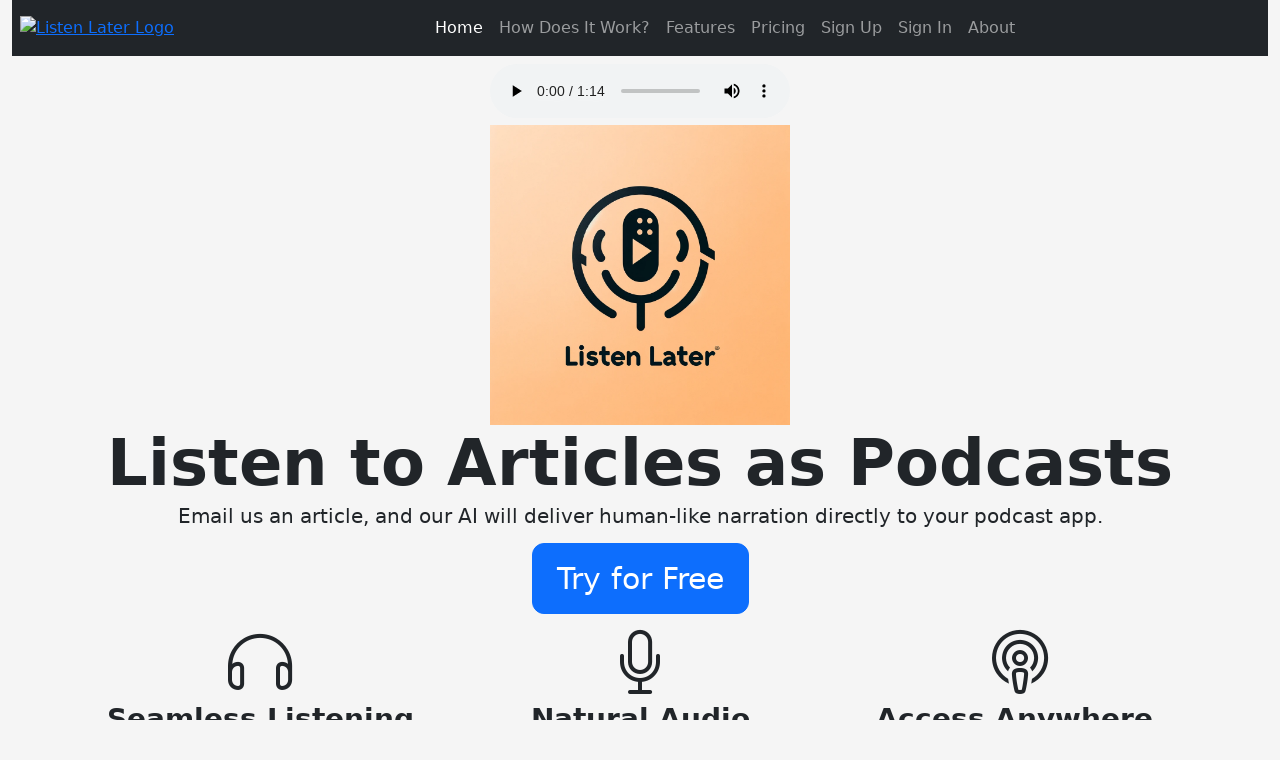

--- FILE ---
content_type: text/html
request_url: https://www.listenlater.net/?referrer=tidbits
body_size: 2298
content:
<!doctype html>
<html class="h-100">
  <head>
    <!-- Google tag (gtag.js) -->
    <script async src="https://www.googletagmanager.com/gtag/js?id=G-5T665MP7ZM"></script>
    <script>
      window.dataLayer = window.dataLayer || [];
      function gtag(){dataLayer.push(arguments);}
      gtag('js', new Date());
    
      gtag('config', 'G-5T665MP7ZM', { send_page_view: false });

      /* Google Ads base config (enables AW conversions) */
      gtag('config', 'AW-865454462');
    </script>  
    <!-- Required meta tags -->
    <meta charset="UTF-8">
    <meta name="viewport" content="width=device-width, initial-scale=1">
    <!--link rel="icon" type="image/x-icon" href="resources/images/favicon.ico"-->
    <!-- CSS only -->
    <link href="resources/css/googlefonts.css" rel="stylesheet"/>    
    <!--link href="resources/css/tabulator/tabulator.min.css" rel="stylesheet"-->
    <link href="resources/css/bootstrap_5_3_1.css" rel="stylesheet">
    <!--link rel="stylesheet" href="resources/css/splitterview.css"/-->
    <link rel="stylesheet" href="resources/css/listenlater-custom.css?v=10"/>
    <link href="resources/fontawesome/css/all.min.css" rel="stylesheet">

    <link rel="apple-touch-icon" sizes="180x180" href="resources/images/apple-touch-icon.png">
    <link rel="icon" type="image/png" sizes="32x32" href="resources/images/favicon-32x32.png">
    <link rel="icon" type="image/png" sizes="16x16" href="resources/images/favicon-16x16.png">
    <link rel="manifest" href="resources/images/site.webmanifest">
    <title>Listen Later, turn articles and newsletters into podcasts</title>

    <!-- SEO / Ads relevance -->
    <meta name="description" content="Listen Later turns articles, newsletters, and RSS items into podcast episodes. Email a link or forward a newsletter, then listen in any podcast app via your personal podcast feed.">
    <link rel="canonical" href="https://www.listenlater.net/">

    <!-- Social previews -->
    <meta property="og:type" content="website">
    <meta property="og:title" content="Listen Later, turn articles into podcasts">
    <meta property="og:description" content="Email a link or forward a newsletter. Listen Later turns it into a podcast episode in your personal podcast feed for any podcast app.">
    <meta property="og:url" content="https://www.listenlater.net/">
    <meta property="og:image" content="https://www.listenlater.net/resources/images/apple-touch-icon.png">
    <meta name="twitter:card" content="summary">

    <!-- Structured data -->
    <script type="application/ld+json">
    {
      "@context": "https://schema.org",
      "@type": "SoftwareApplication",
      "name": "Listen Later",
      "applicationCategory": "MultimediaApplication",
      "operatingSystem": "Web",
      "url": "https://www.listenlater.net/",
      "description": "Turns articles, newsletters, and RSS items into podcast episodes. Email a link or forward a newsletter and listen in any podcast app via a personal podcast feed.",
      "featureList": [
        "Article to podcast conversion",
        "Newsletter to podcast by forwarding email",
        "RSS feed to podcast episodes",
        "Listen in any podcast app"
      ]
    }
    </script>
  </head>
  <body id="llmain" class="pt-0 pb-0">

    <!-- Invisible semantic content for relevance and accessibility (Bootstrap 5) -->
    <main class="visually-hidden" aria-label="Listen Later overview">
      <h1>Listen to Articles as Podcasts</h1>
      <p>
        Listen Later turns articles, newsletters, and RSS items into podcast episodes.
        Email a link or forward a newsletter and receive an episode in your personal podcast feed.
        Listen in any podcast app.
      </p>

      <h2>Common uses</h2>
      <ul>
        <li>Email article links to convert them to audio podcast episodes</li>
        <li>Forward newsletters and get them as episodes</li>
        <li>Convert RSS feeds into a podcast-style listening feed</li>
        <li>Listen hands-free while commuting or exercising</li>
      </ul>
    </main>

    <noscript>
      <div>
        Listen Later turns articles and newsletters into podcast episodes.
        Enable JavaScript to use the app.
      </div>
    </noscript>

    <div id="toast-wrapper" class="position-fixed top-0 end-0 p-3" style="z-index: 9999;display:none;"-->
        <div id="toast" class="toast" role="alert" aria-live="assertive" aria-atomic="true" data-bs-delay="10000">
            <div class="toast-header">
                <strong class="me-auto">Listen Later Notification</strong>
                <button type="button" class="btn-close" data-bs-dismiss="toast" aria-label="Close"></button>
            </div>
            <div id="toast-body" class="toast-body">
               
            </div>
        </div>
    </div>
        <div class="modal" id="defaultdialog" tabindex="-1" role="dialog" aria-labelledby="exampleModalLabel" aria-hidden="true">
            <div class="modal-dialog" role="document">
                <div class="modal-content">
                    <div class="modal-header text-center">
                        <h5 class="modal-title w-100" id="defaultdialoglabel"></h5>
                            <button id="defaultdialogclosebutton" type="button" class="close" data-dismiss="modal" aria-label="Close">
                                <span aria-hidden="true">&times;</span>
                            </button>
                    </div>
                    <div id='defaultdialogbody' class="modal-body"> 
                        <button onclick="$('#defaultdialog').modal('hide');">Test</button>
                    </div>
                </div>
            </div>
            
        </div>
        <div class="modal" id="alert1" tabindex="-2" role="dialog" aria-labelledby="exampleModalLabel" aria-hidden="true">
            <div class="modal-dialog" role="document">
                <div class="modal-content">
                    <div class="modal-header">
                        <h5 class="modal-title" id="defaultalertlabel">Alert</h5>
                            <!--button id="defaultdialogclosebutton" type="button" class="close" data-dismiss="modal" aria-label="Close">
                                <span aria-hidden="true">&times;</span>
                            </button-->
                    </div>
                    <div id='alert2body' class="modal-body"> 
                        <p id="alert1content"></p>
                        <!--button onclick="$('#alert1').modal('hide');">OK</button-->
                    </div>
                    <div class="modal-footer">
                        <button id="alert1button1" type="button" class="btn btn-primary" onclick="app.hideAlert1();">OK</button>
                    </div>                    
                </div>
            </div>
        </div>
        <div class="modal" id="alert2" tabindex="-2" role="dialog" aria-labelledby="exampleModalLabel" aria-hidden="true">
            <div class="modal-dialog" role="document">
                <div class="modal-content">
                    <div class="modal-header">
                        <h5 class="modal-title" id="defaultalertlabel">Alert</h5>
                            <!--button id="defaultdialogclosebutton" type="button" class="close" data-dismiss="modal" aria-label="Close">
                                <span aria-hidden="true">&times;</span>
                            </button-->
                    </div>
                    <div id='alert2body' class="modal-body"> 
                        <p id="alert2content"></p>
                        <!--button onclick="$('#alert1').modal('hide');">OK</button-->
                    </div>
                    <div class="modal-footer">
                        <button id="alert2button1" type="button" class="btn btn-primary" onclick="app.hideAlert1();" data-dismiss="modal">OK</button>
                        <button id="alert2button2" type="button" class="btn btn-secondary" data-dismiss="modal">Close</button>
                    </div>                    
                </div>
            </div>
        </div>
        <div id="datalists">
        </div>
    <footer id="llfooter" class="footer mt-auto py-3" style="display:none;">
    </footer>
    <script src="https://js.stripe.com/v3/"></script>
    <script type="text/javascript" src="resources/js/jquery_3_6_0.js"></script>
    <script type="text/javascript" src="resources/js/js.cookie.min.js"></script>
    <script type="text/javascript" src="resources/js/bootstrap_5_3_1.js"></script>
    <script type="text/javascript" src="resources/js/handlebars.min-v4.7.7.js"></script>
    <script type="text/javascript" src="resources/js/blockui.js"></script>
    <script type="text/javascript" src="resources/js/navigo.js?v=1"></script>
    <script type="text/javascript" src="resources/js/gergerutils.js?v=7"></script>
    <script type="text/javascript" src="resources/js/pagelet.js?v=19"></script>
    <!--script type="text/javascript" src="resources/js/splitview.js?v=2"></script-->
    <script type="text/javascript" src="resources/js/co_listenlater.js?v=74"></script>
    <script type="text/javascript" src="resources/js/init-index.js?v=41"></script>
  </body>
</html>

--- FILE ---
content_type: text/html;charset=ISO-8859-1
request_url: https://www.listenlater.net/pagelet2servlet
body_size: 559
content:
<response>
<controller name="server"><method beacon="false" name="getSettings" returntype="org.json.JSONObject" synchronous="false"/><method beacon="false" name="validateToken" returntype="java.lang.String" synchronous="false"><parameter name="defaultParamName0" type="String"/></method><method beacon="false" name="toggleAITitle" returntype="void" synchronous="false"><parameter name="defaultParamName0" type="String"/></method><method beacon="false" name="saveFromEmailAddresses" returntype="void" synchronous="false"><parameter name="defaultParamName0" type="JSONArray"/></method><method beacon="false" name="getTransactionHistory" returntype="org.json.JSONArray" synchronous="false"/><method beacon="false" name="getBookmarklet" returntype="java.lang.String" synchronous="false"/><method beacon="false" name="getStripeClientSecret" returntype="java.lang.String" synchronous="false"/><method beacon="false" name="saveAutoRefill" returntype="void" synchronous="false"><parameter name="defaultParamName0" type="String"/></method><method beacon="false" name="saveEmail" returntype="org.json.JSONObject" synchronous="false"><parameter name="defaultParamName0" type="String"/></method><method beacon="false" name="saveVoiceSpeed" returntype="void" synchronous="false"><parameter name="defaultParamName0" type="String"/></method><method beacon="false" name="saveVoiceSelection" returntype="void" synchronous="false"><parameter name="defaultParamName0" type="String"/></method><method beacon="false" name="getCostEstimate" returntype="java.lang.String" synchronous="false"><parameter name="defaultParamName0" type="String"/></method><method beacon="false" name="sendMagicLink" returntype="void" synchronous="false"><parameter name="defaultParamName0" type="String"/></method><method beacon="false" name="signInWithMagicLink" returntype="org.json.JSONObject" synchronous="false"><parameter name="defaultParamName0" type="String"/></method><method beacon="false" name="createBitcoinCheckoutSession" returntype="java.lang.String" synchronous="false"><parameter name="defaultParamName0" type="String"/></method><method beacon="false" name="setUsersKnownLanguages" returntype="void" synchronous="false"><parameter name="defaultParamName0" type="JSONArray"/></method><method beacon="false" name="resetPassword" returntype="java.lang.String" synchronous="false"><parameter name="defaultParamName0" type="String"/><parameter name="defaultParamName1" type="JSONObject"/></method><method beacon="false" name="validateEmail" returntype="java.lang.String" synchronous="false"><parameter name="defaultParamName0" type="String"/></method><method beacon="false" name="sendResetPasswordEmail" returntype="void" synchronous="false"><parameter name="defaultParamName0" type="String"/></method><method beacon="false" name="toggleOutroMusic" returntype="void" synchronous="false"><parameter name="defaultParamName0" type="String"/></method><method beacon="false" name="toggleHDVoice" returntype="void" synchronous="false"><parameter name="defaultParamName0" type="String"/></method><method beacon="false" name="toggleAITranslation" returntype="void" synchronous="false"><parameter name="defaultParamName0" type="String"/><parameter name="defaultParamName1" type="String"/></method><method beacon="false" name="createCheckoutSession" returntype="java.lang.String" synchronous="false"><parameter name="defaultParamName0" type="String"/><parameter name="defaultParamName1" type="String"/></method><method beacon="false" name="isSignedIn" returntype="java.lang.String" synchronous="false"><parameter name="defaultParamName0" type="String"/></method><method beacon="false" name="getAccountInfo" returntype="org.json.JSONObject" synchronous="false"/><method beacon="false" name="createAccount" returntype="java.lang.String" synchronous="false"><parameter name="defaultParamName0" type="JSONObject"/></method><method beacon="false" name="signOut" returntype="void" synchronous="false"/><method beacon="false" name="getAppToken" returntype="java.lang.String" synchronous="false"><parameter name="defaultParamName0" type="String"/><parameter name="defaultParamName1" type="String"/><parameter name="defaultParamName2" type="String"/></method><method beacon="false" name="signIn" returntype="java.lang.String" synchronous="false"><parameter name="defaultParamName0" type="JSONObject"/></method></controller>
</response>

--- FILE ---
content_type: text/html;charset=ISO-8859-1
request_url: https://www.listenlater.net/pagelet2servlet
body_size: 45
content:
{"output":"pk_live_4hSVImXmJy8nYPFMqGuq7o1O"}

--- FILE ---
content_type: text/html
request_url: https://www.listenlater.net/home_public.html
body_size: 139
content:
<div class="container-fluid h-100 w-100" data-pg-singleton="true">
    <pg:include data-pg-pagelet="navigation"></pg:include>
    <span id="content">
    </span>
</div>

--- FILE ---
content_type: text/html
request_url: https://www.listenlater.net/navigation.html
body_size: 646
content:
<nav class="navbar navbar-expand-md navbar-dark bg-dark" data-pg-singleton="true">
    <a href="index.html" data-navigo><img class="ms-2 me-2" src="resources/images/favicon.ico" style="width:31px; height:31px;" alt="Listen Later Logo"/></a>
    <label class="text-white d-md-none">Listen Later</label>
    <button id="navbutton" class="navbar-toggler" type="button" data-bs-toggle="collapse" data-bs-target="#navbar1" aria-controls="navbar1" aria-expanded="false" aria-label="Toggle navigation">
        <span class="navbar-toggler-icon"></span>
    </button>
    <div class="collapse navbar-collapse justify-content-md-center" id="navbar1">
        <ul class="navbar-nav text-center">
            <li class="nav-item">
                <a id="homelink" class="nav-link {{homeSelected}}" href="/" aria-current="page" data-navigo>Home</a>
            </li>
            <li class="nav-item">
                <a id="howlink" class="nav-link {{howSelected}}" href="howdoesitwork" data-navigo>How Does It Work?</a>
            </li>
            <li class="nav-item">
                <a id="featureslink" class="nav-link {{featuresSelected}}" href="features" data-navigo>Features</a>
            </li>            
            <!--li class="nav-item">
                <a id="publisherslink" class="nav-link {{forPublishersSelected}}" href="forpublishers" data-navigo>For Publishers</a>
            </li-->            
            <li class="nav-item">
                <a id="pricinglink" class="nav-link {{pricingSelected}}" href="pricing" data-navigo>Pricing</a>
            </li>
            
            <li class="nav-item">
                <a id="createaccountlink" class="nav-link {{createAccountSelected}}" href="createaccount" data-navigo>Sign Up</a>
            </li>            
            <li class="nav-item">
                <a id="signinlink" class="nav-link {{signInSelected}}" href="signin" data-navigo>Sign In</a>
            </li>
            <li class="nav-item">
                <a id="aboutlink" class="nav-link {{aboutSelected}}" href="about" data-navigo>About</a>
            </li>            
        </ul>
    </div>
</nav>    

--- FILE ---
content_type: text/html
request_url: https://www.listenlater.net/visitor_home.html
body_size: 1282
content:
<div class="overflow-y-auto overflow-x-hidden" data-pg-singleton="true">
    <!--pg:include data-pg-pagelet="navigation"></pg:include-->
    <div class="container py-2" style="background-color:#F5F5F5;">
        <div class="row text-center">
            <div class="col-12">
                <audio id="audioplayer" controls>
                    <source src="resources/audio/ai_welcome.mp3" type="audio/mpeg">
                    Your browser does not support the audio element.
                </audio>
                <img src="resources/images/listenlater.png" alt="Logo" class="img-fluid mx-auto d-block" style="max-width: 300px;" onclick="ll.playWelcomeMessage();">
                <h1 class="display-3 fw-bold mb-0">Listen to Articles as Podcasts</h1>                
            </div>
        </div>
        <div class="row mb-0">
            <div class="col-12 text-center">
                <p class="lead mb-1">Email us an article, and our AI will deliver human-like narration directly to your podcast app.</p>
            </div>                
        </div>
        <div class="row mt-2">
            <div class="col-12">
                <div class="d-grid justify-content-center mb-3">
                    <a href="createaccount" class="btn btn-primary btn-custom-xl">Try for Free</a>
                </div>
            </div>                                                
        </div>
        <div id="benefits" class="row text-center">
            <!-- Seamless Listening Experience -->
            <div class="col-md-4 col-sm-12">
                <i class="fa-light fa-headphones big-icon mb-2"></i>
                <h3 class="fw-bold">Seamless Listening</h3>
                <p>Enjoy your favorite articles in audio form without any hassle. Our service seamlessly converts written content into engaging podcasts, allowing you to absorb information and enjoy stories hands-free, whether you're driving, exercising, or just relaxing.</p>
            </div>
        
            <!-- Natural and Engaging Audio -->
            <div class="col-md-4 col-sm-12">
                <i class="fa-light big-icon mb-2 fa-microphone"></i>
                <h3 class="fw-bold">Natural Audio</h3>
                <p>Our AI narration closely mimics human speech, offering a listening experience that is both natural and captivating. Engage with your chosen articles through high-quality audio that makes every story and piece of information more enjoyable and easier to digest.</p>
            </div>
        
            <!-- Access Anywhere, Anytime -->
            <div class="col-md-4 col-sm-12">
                <i class="fa-light big-icon mb-2 fa-podcast"></i>
                <h3 class="fw-bold">Access Anywhere, Anytime</h3>
                <p>Your personalized podcast episodes are accessible on all your devices via any podcast app. Whether at home or on the move, you can stay connected with your preferred content, ensuring you never miss out on articles that matter to you.</p>
            </div>
        </div>
        <footer>
            <p style="text-align:center;">&copy; Gerger 2024.</p>
            <p style="text-align:center;"><a class="me-2" href="/privacypolicy">Privacy Policy</a><a href="/enduseragreement">Terms&Conditions</a></p>
        </footer>        
    </div>
</div>


--- FILE ---
content_type: text/css
request_url: https://www.listenlater.net/resources/css/listenlater-custom.css?v=10
body_size: 829
content:
srhtml,
body {
  height: 100%;
}

body {
  background-color: #f5f5f5;
}

@charset "UTF-8";

.nice-scrollbar::-webkit-scrollbar{width: 9px; height: 9px;}
.nice-scrollbar::-webkit-scrollbar-track {background: transparent;}
.nice-scrollbar::-webkit-scrollbar-thumb {
  background-color: rgba(155, 155, 155, 0.5);
  border-radius: 20px;
  border: transparent;
}

.popover-body {
  padding:8px;
}

.closable {
    position:absolute;
    top:-4px;
    right:5px;
}

.active-menu-item{
    color:white
}

.active-tab {
    background-color: #d6d6d6;
}

.big-icon {
    font-size: 64px;
}

.very-big-icon {
    font-size: 128px;
}

.btn-custom-xl {
    --bs-btn-padding-y: 0.75rem; /* Double of 0.5rem */
    --bs-btn-padding-x: 1.5rem; /* Double of 1rem */
    --bs-btn-font-size: 1.875rem; /* Double of 1.25rem */
    --bs-btn-border-radius: calc(var(--bs-border-radius-lg) * 1.5);
}

.custom-switch-large .form-check-input {
    transform: scale(1.5);
}

.bitcoin-button {
  color: white; /* sets the text color */
  background-color: #F7931A; /* sets the background color */
}

.bitcoin-button:hover {
    background-color: #e58315; /* Bitcoin orange */
    color: white; /* Assuming you want to keep the text color white */
}

.podcast-app{
    display: flex;
    justify-content: center;
    align-items: center;
    cursor: pointer;
}

.btn-centered {
    display: block;
    margin: auto;
}

.instruction-text {
    text-align: center; 
}

#supportForm {
    max-width: 600px;
    margin: auto;
    padding: 20px;
    box-shadow: 0 0 15px rgba(0, 0, 0, 0.1);
}

.truncate {
    max-width: 750px; /* Adjust the width as needed */
    white-space: nowrap;
    overflow: hidden;
    text-overflow: ellipsis;
    display: block;
}

.sr-only {
    position: absolute;
    width: 1px;
    height: 1px;
    margin: -1px;
    padding: 0;
    overflow: hidden;
    clip: rect(0,0,0,0);
    border: 0;
}

.pg-fs-7 {
    font-size: 0.9rem; /* Smaller than fs-6 */
}




--- FILE ---
content_type: text/javascript
request_url: https://www.listenlater.net/resources/js/gergerutils.js?v=7
body_size: 3457
content:
///

async function uploadFile(file,path,accessToken,openedBy) 
{
    let formData = new FormData();   
    formData.append("file", file);
    log("UPLOAD FILE:accessToken="+accessToken);
    formData.append("accessToken", accessToken);
    formData.append("openedBy", openedBy);
    const ctrl = new AbortController()    // timeout
    setTimeout(() => ctrl.abort(), 5000);
    
    try {
        let response = await fetch(path, {method: "POST", body: formData});
        if (response.ok) {
            const data = await response.json(); // Parse response JSON
            log('uploadFile:Server response:', data);
            return data;
        } else {
            log("uploadFile:HTTP-Error: " + response.status);
            return null;
        }
        
        return r; 
        //console.log('HTTP response code:',r.status); 
    } catch(e) {
        log("uploadFile:Error: " + e);
       return null;
    }
    
}
function Utility(){
    this.isIosSafari = function() {
        const userAgent = window.navigator.userAgent;
        const isIos = /iPad|iPhone|iPod/.test(userAgent) && !window.MSStream;
        const isSafari = /Safari/.test(userAgent) && !/Chrome/.test(userAgent);
        return isIos && isSafari;
    }
    this.mimeTypes = {
        'pdf': 'application/pdf',
        'png': 'image/png',
        'jpg': 'image/jpeg',
        'jpeg': 'image/jpeg',
        'gif': 'image/gif',
        'txt': 'text/plain',
        'html': 'text/html',
        'css': 'text/css',
        'js': 'application/javascript',
        'json': 'application/json',
        'xml': 'application/xml'
    };
    this.getContentType = function(filePath){
        let extension = filePath.split('.').pop().toLowerCase();
        log("extension="+extension);
        return this.mimeTypes[extension] || 'application/octet-stream';
    }
    this.removeIdsStartingWith = function(element, prefix) {
        // Check if the element has child nodes
        if (element.hasChildNodes()) {
            // Iterate through the child nodes
            for (let i = 0; i < element.children.length; i++) {
                const child = element.children[i];
                // Check if the child's id starts with the given prefix
                if (child.id.startsWith(prefix)) {
                    // Remove the id attribute
                    child.removeAttribute('id');
                }
                // Recursively call the function for child's children
                this.removeIdsStartingWith(child, prefix);
            }
        }
    }
    this.getPath = function(nameWithDot){
        const lastIndex = nameWithDot.lastIndexOf('/')
        // Check if '/' was found
        let result = null;;
        if (lastIndex !== -1) {
          // Use substring to extract the part of the string up to and including the last '/'
          result = nameWithDot.substring(0, lastIndex + 1);
          
        } else {
          // If '/' was not found, return the original string
          result = "";
        }
        log("util.getPath:nameWithDot="+nameWithDot+" path="+result);
        return result;
    }
    this.uploadFile = function uploadFile(file,path) {
        return new Promise((resolve, reject) => {
            try{
                if (file) {
                    // Create a FormData object and append the file to it.
                    const formData = new FormData();
                    formData.append('uploadedFile', file);
                    formData.append('fileName', file.name);
                    let xhr = new XMLHttpRequest();
                    xhr.onreadystatechange = state => { console.log(xhr.status); } // err handling
                    xhr.timeout = 5000;
                    xhr.open("POST", path); 
                    xhr.send(formData);
                    /*fetch(path, {
                      method: 'POST',
                      body: formData,
                    })
                      .then(response => response.json())
                      .then(data => {
                        if (data.result==="success"){
                            resolve(data.fileName);
                        }else{
                            throw new Error("File upload failed with the following message: "+data.message+".");
                        }
                      })              
                      .catch(error => {
                        log("ERROR="+error);
                        app.showAlert1(error);
                      });*/
                }else{
                    throw new Error("No file selected.");
                }
            }catch(err){
                //log("ERROR="+err);
                //app.showAlert1(err);
                reject(err);
            }
        });
    }

    this.download = function (myString,type,fileName){
        const blob = new Blob([myString], { type: type });
        const url = URL.createObjectURL(blob);

        const a = document.createElement('a');
        a.href = url;
        a.download = fileName; // Specify the desired file name with an extension
        a.click();

        // Cleanup: Revoke the URL object after download
        URL.revokeObjectURL(url);
    }
    this.jsonToCSV = function (jsonData) {
        if (jsonData){
            const headers = Object.keys(jsonData[0]);
            const csvRows = [];
            csvRows.push(headers.join(','));
            for (const data of jsonData) {
                const values = headers.map(header => {
                    log("HEADER="+header);
                    let value = data[header];
                    if (value){
                        
                    }else{
                        value="";
                    }
                    return value.includes(',') ? `"${value}"` : value;
                });
                csvRows.push(values.join(','));
            } 
            return csvRows.join('\n');    
        }
        
    }
    this.listProps = function(obj,message){
        log(message+"="+Object.getOwnPropertyNames(obj));
    }
    this.listFunctions = function(obj,message){
        log(message+"="+Object.getOwnPropertyNames(obj).filter(function (p) {
            return typeof obj[p] === 'function';
        }));
    }
    this.getQueryStringParams = function(){
        const params = new Proxy(new URLSearchParams(window.location.search), {
                                get: (searchParams, prop) => searchParams.get(prop),
                                });
        return params;                        
    }
    this.setDataListOptions = function(dataListId,optionsArray,valueAttribute,displayAttribute){
        let dataList = $("#"+dataListId);
        if (dataList){
            dataList.remove();
        }
        startHTML = "<datalist id='"+dataListId+"'>";
        logJSON(optionsArray,"optionsArray=");
        $.each( optionsArray, function( key, val ) {
                    log("displayAttribute="+displayAttribute+",value="+val[displayAttribute]);
                    startHTML = startHTML + "<option value='" + val[valueAttribute] + "'>" + val[displayAttribute] + "</option>";
                });
        startHTML = startHTML+"</datalist>";
        log("setDataListOptions:startHTML="+startHTML);
        $(startHTML).appendTo("#datalists");
    }
    this.setSelectOptions = function(selectID,optionsArray,valueAttribute,displayAttribute,showNullOption){
        $('#'+selectID).empty();
        startHTML = "";
        if (showNullOption){
            startHTML = "<option value='' selected='selected' hidden='hidden'></option>"
        }
        logJSON(optionsArray,"optionsArray=");
        $.each( optionsArray, function( key, val ) {
                    log("displayAttribute="+displayAttribute+",value="+val[displayAttribute]);
                    startHTML = startHTML + "<option value='" + val[valueAttribute] + "'>" + val[displayAttribute] + "</option>";
                });
        $(startHTML).appendTo( "#"+selectID);
    }
    this.setSelectOptions2 = function(elementId, optionValues){
        $("#"+elementId+" option").remove();
        if (optionValues!=null && optionValues!==""){
            var options = optionValues.split(',');
            for (const option of options){
                $("#"+elementId).append($("<option></option>").attr("value", option).text(option)); 
            }
            
        }
        
    }
    this.getOptionValuesAsText = function(options){
        var values = $.map(options ,function(option) {
                                        return option.value;
                                    }
                           );
        var text = "";
        if (values){
            for (var i=0; i<values.length; i++){
                if (text===""){
                    text = values[i];
                }
                else{
                    text = text + "," + values[i];
                }
            }
        }
        return text;
    }
    this.getOptionsBySelectId = function(selectId){
        var options = $("#"+selectId+" option");
        var values = $.map(options ,function(option) {
                                        return option.value;
                                    }
                           );
        return values;
    }
    this.getOptions = function(options){
        var values = $.map(options ,function(option) {
                                        return option.value;
                                    }
                           );
        return values;
    }
    this.getArray = function(commaDelimetedList){
        if (commaDelimetedList!=null && commaDelimetedList!==""){
            return commaDelimetedList.split(',');
        }
        var dummy = [];
        return dummy;
    }
    this.getParameterValue = function(url,param){
        if(!url) url = location.search;
        var query = url.substr(1);
        var result = {};
        query.split("&").forEach(function(part) {
            var item = part.split("=");
            result[item[0]] = decodeURIComponent(item[1]);
            });
        return result[param];
    }
    this.getFormattedPhoneNumber = function(phoneNumberString) {
        var cleaned = ('' + phoneNumberString).replace(/\D/g, '');
        var match = cleaned.match(/^(1|)?(\d{3})(\d{3})(\d{4})$/);
        if (match) {
            var intlCode = (match[1] ? '+1 ' : '');
            return ['(', match[2], ') ', match[3], '-', match[4]].join('');
        }
        return phoneNumberString;
    }
}

function blockUI(relativePath){
    let path = "";
    if (relativePath){
        path = relativePath;
    }
    $.blockUI.defaults.css = {
                                padding:	0,
                                margin:		0,
				width:		'30%',
				top:		'40%',
				left:		'35%',
				textAlign:	'center',
				color:		'#000',
				border:		'none',
				backgroundColor:'transparent',
				cursor:		'wait'
                            };
    $.blockUI({ message: '<img src="'+path+'resources/images/loading.gif" style="height:50px; width:50px;"></img>'
                });
    log("BLOCKUI:BLOCKING:1");
    var myPromise = new Promise(function(myResolve, myReject) {
                                setTimeout(myResolve, 10);
                            });
    //myPromise();
}

function unblockUI(){
    //if (counter<3){
      $.unblockUI();    
      //counter = counter + 1;
    //}else{
    log("UNBLOCKUI:UNBLOCKING:1");
    //}    
}
//
var util = new Utility();

--- FILE ---
content_type: text/javascript
request_url: https://www.listenlater.net/resources/js/navigo.js?v=1
body_size: 4225
content:
!function(t,n){"object"==typeof exports&&"object"==typeof module?module.exports=n():"function"==typeof define&&define.amd?define("Navigo",[],n):"object"==typeof exports?exports.Navigo=n():t.Navigo=n()}("undefined"!=typeof self?self:this,(function(){return function(){"use strict";var t={407:function(t,n,e){e.d(n,{default:function(){return N}});var o=/([:*])(\w+)/g,r=/\*/g,i=/\/\?/g;function a(t){return void 0===t&&(t="/"),v()?location.pathname+location.search+location.hash:t}function s(t){return t.replace(/\/+$/,"").replace(/^\/+/,"")}function c(t){return"string"==typeof t}function u(t){return t&&t.indexOf("#")>=0&&t.split("#").pop()||""}function h(t){var n=s(t).split(/\?(.*)?$/);return[s(n[0]),n.slice(1).join("")]}function f(t){for(var n={},e=t.split("&"),o=0;o<e.length;o++){var r=e[o].split("=");if(""!==r[0]){var i=decodeURIComponent(r[0]);n[i]?(Array.isArray(n[i])||(n[i]=[n[i]]),n[i].push(decodeURIComponent(r[1]||""))):n[i]=decodeURIComponent(r[1]||"")}}return n}function l(t,n){var e,a=h(s(t.currentLocationPath)),l=a[0],p=a[1],d=""===p?null:f(p),v=[];if(c(n.path)){if(e="(?:/^|^)"+s(n.path).replace(o,(function(t,n,e){return v.push(e),"([^/]+)"})).replace(r,"?(?:.*)").replace(i,"/?([^/]+|)")+"$",""===s(n.path)&&""===s(l))return{url:l,queryString:p,hashString:u(t.to),route:n,data:null,params:d}}else e=n.path;var g=new RegExp(e,""),m=l.match(g);if(m){var y=c(n.path)?function(t,n){return 0===n.length?null:t?t.slice(1,t.length).reduce((function(t,e,o){return null===t&&(t={}),t[n[o]]=decodeURIComponent(e),t}),null):null}(m,v):m.groups?m.groups:m.slice(1);return{url:s(l.replace(new RegExp("^"+t.instance.root),"")),queryString:p,hashString:u(t.to),route:n,data:y,params:d}}return!1}function p(){return!("undefined"==typeof window||!window.history||!window.history.pushState)}function d(t,n){return void 0===t[n]||!0===t[n]}function v(){return"undefined"!=typeof window}function g(t,n){return void 0===t&&(t=[]),void 0===n&&(n={}),t.filter((function(t){return t})).forEach((function(t){["before","after","already","leave"].forEach((function(e){t[e]&&(n[e]||(n[e]=[]),n[e].push(t[e]))}))})),n}function m(t,n,e){var o=n||{},r=0;!function n(){t[r]?Array.isArray(t[r])?(t.splice.apply(t,[r,1].concat(t[r][0](o)?t[r][1]:t[r][2])),n()):t[r](o,(function(t){void 0===t||!0===t?(r+=1,n()):e&&e(o)})):e&&e(o)}()}function y(t,n){void 0===t.currentLocationPath&&(t.currentLocationPath=t.to=a(t.instance.root)),t.currentLocationPath=t.instance._checkForAHash(t.currentLocationPath),n()}function _(t,n){for(var e=0;e<t.instance.routes.length;e++){var o=l(t,t.instance.routes[e]);if(o&&(t.matches||(t.matches=[]),t.matches.push(o),"ONE"===t.resolveOptions.strategy))return void n()}n()}function k(t,n){t.navigateOptions&&(void 0!==t.navigateOptions.shouldResolve&&console.warn('"shouldResolve" is deprecated. Please check the documentation.'),void 0!==t.navigateOptions.silent&&console.warn('"silent" is deprecated. Please check the documentation.')),n()}function O(t,n){!0===t.navigateOptions.force?(t.instance._setCurrent([t.instance._pathToMatchObject(t.to)]),n(!1)):n()}m.if=function(t,n,e){return Array.isArray(n)||(n=[n]),Array.isArray(e)||(e=[e]),[t,n,e]};var w=v(),L=p();function b(t,n){if(d(t.navigateOptions,"updateBrowserURL")){var e=("/"+t.to).replace(/\/\//g,"/"),o=w&&t.resolveOptions&&!0===t.resolveOptions.hash;L?(history[t.navigateOptions.historyAPIMethod||"pushState"](t.navigateOptions.stateObj||{},t.navigateOptions.title||"",o?"#"+e:e),location&&location.hash&&(t.instance.__freezeListening=!0,setTimeout((function(){if(!o){var n=location.hash;location.hash="",location.hash=n}t.instance.__freezeListening=!1}),1))):w&&(window.location.href=t.to)}n()}function A(t,n){var e=t.instance;e.lastResolved()?m(e.lastResolved().map((function(n){return function(e,o){if(n.route.hooks&&n.route.hooks.leave){var r=!1,i=t.instance.matchLocation(n.route.path,t.currentLocationPath,!1);r="*"!==n.route.path?!i:!(t.matches&&t.matches.find((function(t){return n.route.path===t.route.path}))),d(t.navigateOptions,"callHooks")&&r?m(n.route.hooks.leave.map((function(n){return function(e,o){return n((function(n){!1===n?t.instance.__markAsClean(t):o()}),t.matches&&t.matches.length>0?1===t.matches.length?t.matches[0]:t.matches:void 0)}})).concat([function(){return o()}])):o()}else o()}})),{},(function(){return n()})):n()}function P(t,n){d(t.navigateOptions,"updateState")&&t.instance._setCurrent(t.matches),n()}var R=[function(t,n){var e=t.instance.lastResolved();if(e&&e[0]&&e[0].route===t.match.route&&e[0].url===t.match.url&&e[0].queryString===t.match.queryString)return e.forEach((function(n){n.route.hooks&&n.route.hooks.already&&d(t.navigateOptions,"callHooks")&&n.route.hooks.already.forEach((function(n){return n(t.match)}))})),void n(!1);n()},function(t,n){t.match.route.hooks&&t.match.route.hooks.before&&d(t.navigateOptions,"callHooks")?m(t.match.route.hooks.before.map((function(n){return function(e,o){return n((function(n){!1===n?t.instance.__markAsClean(t):o()}),t.match)}})).concat([function(){return n()}])):n()},function(t,n){d(t.navigateOptions,"callHandler")&&t.match.route.handler(t.match),t.instance.updatePageLinks(),n()},function(t,n){t.match.route.hooks&&t.match.route.hooks.after&&d(t.navigateOptions,"callHooks")&&t.match.route.hooks.after.forEach((function(n){return n(t.match)})),n()}],S=[A,function(t,n){var e=t.instance._notFoundRoute;if(e){t.notFoundHandled=!0;var o=h(t.currentLocationPath),r=o[0],i=o[1],a=u(t.to);e.path=s(r);var c={url:e.path,queryString:i,hashString:a,data:null,route:e,params:""!==i?f(i):null};t.matches=[c],t.match=c}n()},m.if((function(t){return t.notFoundHandled}),R.concat([P]),[function(t,n){t.resolveOptions&&!1!==t.resolveOptions.noMatchWarning&&void 0!==t.resolveOptions.noMatchWarning||console.warn('Navigo: "'+t.currentLocationPath+"\" didn't match any of the registered routes."),n()},function(t,n){t.instance._setCurrent(null),n()}])];function E(){return(E=Object.assign||function(t){for(var n=1;n<arguments.length;n++){var e=arguments[n];for(var o in e)Object.prototype.hasOwnProperty.call(e,o)&&(t[o]=e[o])}return t}).apply(this,arguments)}function x(t,n){var e=0;A(t,(function o(){e!==t.matches.length?m(R,E({},t,{match:t.matches[e]}),(function(){e+=1,o()})):P(t,n)}))}function H(t){t.instance.__markAsClean(t)}function j(){return(j=Object.assign||function(t){for(var n=1;n<arguments.length;n++){var e=arguments[n];for(var o in e)Object.prototype.hasOwnProperty.call(e,o)&&(t[o]=e[o])}return t}).apply(this,arguments)}var C="[data-navigo]";function N(t,n){var e,o=n||{strategy:"ONE",hash:!1,noMatchWarning:!1,linksSelector:C},r=this,i="/",d=null,w=[],L=!1,A=p(),P=v();function R(t){return t.indexOf("#")>=0&&(t=!0===o.hash?t.split("#")[1]||"/":t.split("#")[0]),t}function E(t){return s(i+"/"+s(t))}function N(t,n,e,o){return t=c(t)?E(t):t,{name:o||s(String(t)),path:t,handler:n,hooks:g(e)}}function U(t,n){if(!r.__dirty){r.__dirty=!0,t=t?s(i)+"/"+s(t):void 0;var e={instance:r,to:t,currentLocationPath:t,navigateOptions:{},resolveOptions:j({},o,n)};return m([y,_,m.if((function(t){var n=t.matches;return n&&n.length>0}),x,S)],e,H),!!e.matches&&e.matches}r.__waiting.push((function(){return r.resolve(t,n)}))}function q(t,n){if(r.__dirty)r.__waiting.push((function(){return r.navigate(t,n)}));else{r.__dirty=!0,t=s(i)+"/"+s(t);var e={instance:r,to:t,navigateOptions:n||{},resolveOptions:n&&n.resolveOptions?n.resolveOptions:o,currentLocationPath:R(t)};m([k,O,_,m.if((function(t){var n=t.matches;return n&&n.length>0}),x,S),b,H],e,H)}}function F(){if(P)return(P?[].slice.call(document.querySelectorAll(o.linksSelector||C)):[]).forEach((function(t){"false"!==t.getAttribute("data-navigo")&&"_blank"!==t.getAttribute("target")?t.hasListenerAttached||(t.hasListenerAttached=!0,t.navigoHandler=function(n){if((n.ctrlKey||n.metaKey)&&"a"===n.target.tagName.toLowerCase())return!1;var e=t.getAttribute("href");if(null==e)return!1;if(e.match(/^(http|https)/)&&"undefined"!=typeof URL)try{var o=new URL(e);e=o.pathname+o.search}catch(t){}var i=function(t){if(!t)return{};var n,e=t.split(","),o={};return e.forEach((function(t){var e=t.split(":").map((function(t){return t.replace(/(^ +| +$)/g,"")}));switch(e[0]){case"historyAPIMethod":o.historyAPIMethod=e[1];break;case"resolveOptionsStrategy":n||(n={}),n.strategy=e[1];break;case"resolveOptionsHash":n||(n={}),n.hash="true"===e[1];break;case"updateBrowserURL":case"callHandler":case"updateState":case"force":o[e[0]]="true"===e[1]}})),n&&(o.resolveOptions=n),o}(t.getAttribute("data-navigo-options"));L||(n.preventDefault(),n.stopPropagation(),r.navigate(s(e),i))},t.addEventListener("click",t.navigoHandler)):t.hasListenerAttached&&t.removeEventListener("click",t.navigoHandler)})),r}function I(t,n,e){var o=w.find((function(n){return n.name===t})),r=null;if(o){if(r=o.path,n)for(var a in n)r=r.replace(":"+a,n[a]);r=r.match(/^\//)?r:"/"+r}return r&&e&&!e.includeRoot&&(r=r.replace(new RegExp("^/"+i),"")),r}function M(t){var n=h(s(t)),o=n[0],r=n[1],i=""===r?null:f(r);return{url:o,queryString:r,hashString:u(t),route:N(o,(function(){}),[e],o),data:null,params:i}}function T(t,n,e){return"string"==typeof n&&(n=z(n)),n?(n.hooks[t]||(n.hooks[t]=[]),n.hooks[t].push(e),function(){n.hooks[t]=n.hooks[t].filter((function(t){return t!==e}))}):(console.warn("Route doesn't exists: "+n),function(){})}function z(t){return"string"==typeof t?w.find((function(n){return n.name===E(t)})):w.find((function(n){return n.handler===t}))}t?i=s(t):console.warn('Navigo requires a root path in its constructor. If not provided will use "/" as default.'),this.root=i,this.routes=w,this.destroyed=L,this.current=d,this.__freezeListening=!1,this.__waiting=[],this.__dirty=!1,this.__markAsClean=function(t){t.instance.__dirty=!1,t.instance.__waiting.length>0&&t.instance.__waiting.shift()()},this.on=function(t,n,o){var r=this;return"object"!=typeof t||t instanceof RegExp?("function"==typeof t&&(o=n,n=t,t=i),w.push(N(t,n,[e,o])),this):(Object.keys(t).forEach((function(n){if("function"==typeof t[n])r.on(n,t[n]);else{var o=t[n],i=o.uses,a=o.as,s=o.hooks;w.push(N(n,i,[e,s],a))}})),this)},this.off=function(t){return this.routes=w=w.filter((function(n){return c(t)?s(n.path)!==s(t):"function"==typeof t?t!==n.handler:String(n.path)!==String(t)})),this},this.resolve=U,this.navigate=q,this.navigateByName=function(t,n,e){var o=I(t,n);return null!==o&&(q(o.replace(new RegExp("^/?"+i),""),e),!0)},this.destroy=function(){this.routes=w=[],A&&window.removeEventListener("popstate",this.__popstateListener),this.destroyed=L=!0},this.notFound=function(t,n){return r._notFoundRoute=N("*",t,[e,n],"__NOT_FOUND__"),this},this.updatePageLinks=F,this.link=function(t){return"/"+i+"/"+s(t)},this.hooks=function(t){return e=t,this},this.extractGETParameters=function(t){return h(R(t))},this.lastResolved=function(){return d},this.generate=I,this.getLinkPath=function(t){return t.getAttribute("href")},this.match=function(t){var n={instance:r,currentLocationPath:t,to:t,navigateOptions:{},resolveOptions:o};return _(n,(function(){})),!!n.matches&&n.matches},this.matchLocation=function(t,n,e){void 0===n||void 0!==e&&!e||(n=E(n));var o={instance:r,to:n,currentLocationPath:n};return y(o,(function(){})),"string"==typeof t&&(t=void 0===e||e?E(t):t),l(o,{name:String(t),path:t,handler:function(){},hooks:{}})||!1},this.getCurrentLocation=function(){return M(s(a(i)).replace(new RegExp("^"+i),""))},this.addBeforeHook=T.bind(this,"before"),this.addAfterHook=T.bind(this,"after"),this.addAlreadyHook=T.bind(this,"already"),this.addLeaveHook=T.bind(this,"leave"),this.getRoute=z,this._pathToMatchObject=M,this._clean=s,this._checkForAHash=R,this._setCurrent=function(t){return d=r.current=t},function(){A&&(this.__popstateListener=function(){r.__freezeListening||U()},window.addEventListener("popstate",this.__popstateListener))}.call(this),F.call(this)}}},n={};function e(o){if(n[o])return n[o].exports;var r=n[o]={exports:{}};return t[o](r,r.exports,e),r.exports}return e.d=function(t,n){for(var o in n)e.o(n,o)&&!e.o(t,o)&&Object.defineProperty(t,o,{enumerable:!0,get:n[o]})},e.o=function(t,n){return Object.prototype.hasOwnProperty.call(t,n)},e(407)}().default}));
//# sourceMappingURL=navigo.min.js.map

--- FILE ---
content_type: text/javascript
request_url: https://www.listenlater.net/resources/js/init-index.js?v=41
body_size: 3614
content:
///

let app = new PageletJSApp("llmain","llfooter");
let pageletServer = new PageletServer("pagelet2servlet","lltoken");

//const stripeClientSecret = 'pk_test_g2PpBFurj9E2RqjYirODxeBo';
//const stripeClientSecret = 'pk_live_4hSVImXmJy8nYPFMqGuq7o1O';

//const speedClientSecret = "pk_test_lrntdsioLNgGIdMzlrosjes9nM6KA5nolrosjes9VjtsiodC";
const speedClientSecret = "pk_live_lrntdsioLNgGIdMzlrq7rcayX2FJLm5jlrq7rcaylm8tZLko";

let params = util.getQueryStringParams();
var ll = new ListenLater();
var stripe = null;

log("STRIPE:init starting");

$.when(server.getStripeClientSecret())
.then(function(stripeClientSecret){
 stripe = Stripe(stripeClientSecret); 
 log("STRIPE:stripeClientSecret="+stripeClientSecret);
})
.then(function(){
    if (stripe==null){
        log("STRIPE:stripe is null");
    }else{
        log("STRIPE:stripe is not null");
    }
})
.catch(function(){});



/*
function gtag_report_conversion(url) {
  var callback = function () {
    if (typeof(url) != 'undefined') {
      window.location = url;
    }
  };
  gtag('event', 'conversion', {
      'send_to': 'AW-865454462/4nlfCMfWkogZEP6S15wD',
      'event_callback': callback
  });
  log("GOOGLE:TAG:EVENT:SENT");
  return false;
}*/


function logRoute(url) {
    //console.log('Navigating to route:', url);
}

const router = new Navigo('/');

router.notFound(function () {
  log('route not found');
  logRoute(window.location.pathname + window.location.search);
});

function visitorAfterHook(params) {
    let navButton = document.getElementById("navigation-navbutton");
    if (navButton){
        log("hook:after:nav button found");
        let style = window.getComputedStyle(navButton);
        log("hook:after:nav button style.display="+style.display+", style.visibility="+style.visibility);
        if (style.display === 'none' || style.visibility === 'hidden') {
            
        }else{
            let navBar = document.getElementById("navigation-navbar1");
            log("hook:after:navbar found");
            navBar.classList.remove("show");
            navButton.classList.add("collapsed");
        }
    }else{
        log("hook:after:nav button not found");
    }
}

function customerAfterHook(params) {
    let closeButton = document.getElementById("home-closebutton");
    if (closeButton){
        log("HOOK:AFTER:CLOSE BUTTON FOUND");    
        let clickEvent = new MouseEvent('click', {
            bubbles: true,
            cancelable: true,
            view: window
        });
        closeButton.dispatchEvent(clickEvent); 
    }
}

function changeActiveNavItem(params){
    return new Promise(function(resolve,reject){
        let activeTab = document.querySelector("#navigation a.text-white");
        if (activeTab){
            activeTab.classList.remove("text-white");
        }
        log("NAV:ACTIVETAB:params.url="+params.url);
        if (params.url=="/" || params.url==null || params.url=="" || params.url=="index.html"){
            //add active-tab class to the element with id sidebar-homelink
            log("EUABUG:ACTIVETAB SET");
            let homeLink = document.getElementById("navigation-homelink");
            homeLink.classList.add("text-white");
        }else if (params.url=="howdoesitwork"){
            //add active-tab class to the element with id sidebar-howlink
            let howLink = document.getElementById("navigation-howlink");
            howLink.classList.add("text-white");
        }else if (params.url=="features"){
            //add active-tab class to the element with id sidebar-howlink
            let featuresLink = document.getElementById("navigation-featureslink");
            featuresLink.classList.add("text-white");
        }else if (params.url=="forpublishers"){
            //add active-tab class to the element with id sidebar-howlink
            let forPublishersLink = document.getElementById("navigation-forpublisherslink");
            forPublishersLink.classList.add("text-white");
        }else if (params.url=="pricing"){
            //add active-tab class to the element with id sidebar-pricinglink
            let pricingLink = document.getElementById("navigation-pricinglink");
            pricingLink.classList.add("text-white");
        }else if (params.url=="createaccount"){
            //add active-tab class to the element with id sidebar-supportlink
            let signupLink = document.getElementById("navigation-createaccountlink");
            signupLink.classList.add("text-white");
        }else if (params.url=="signin" || params.url=="tips"){
            //add active-tab class to the element with id sidebar-supportlink
            let signinLink = document.getElementById("navigation-signinlink");
            signinLink.classList.add("text-white");            
        }else if (params.url=="about"){
            //add active-tab class to the element with id sidebar-supportlink
            let aboutLink = document.getElementById("navigation-aboutlink");
            aboutLink.classList.add("text-white");                        
        }
        setTimeout(resolve, 100);
    });        
}

function doNavBar(params){
    return new Promise(function(resolve,reject){
        log("EULBUG:DOIDEBAR");
        changeActiveNavItem(params).then(function(){
            let closeButton = document.getElementById('sidebar-closebutton');
            /*if (closeButton) {
                closeButton.click();
            }*/    
            resolve();
        });
    });    
}

function visitorBeforeHook(done, params) {
    if (document.getElementById("home_public")){
        $.when(doNavBar(params))
        .then(function(){
            log("EULBUG:HOOK:CUSTOMER HOME EXISTS");
            done();
        });
    }else{
        $.when(app.showPage("home_public"))
        .then(function(){
            return doNavBar(params);
        })        
        .then(function(){
            log("HOOK:ADD HOME");
            done();
        });
    }    
}

function changeActiveMenuItem(params){
    return new Promise(function(resolve,reject){
        let activeTab = document.querySelector("#sidebar a.active-tab");
        if (activeTab){
            activeTab.classList.remove("active-tab");
        }
        log("EUABUG:ACTIVETAB:params.url="+params.url);
        if (params.url=="myaccount"){
            //add active-tab class to the element with id sidebar-homelink
            log("EUABUG:ACTIVETAB SET");
            let homeLink = document.getElementById("sidebar-homelink");
            homeLink.classList.add("active-tab");
        }else if (params.url=="howdoesitwork"){
            //add active-tab class to the element with id sidebar-howlink
            let howLink = document.getElementById("sidebar-howlink");
            howLink.classList.add("active-tab");
        }else if (params.url=="tips"){
            //add active-tab class to the element with id sidebar-howlink
            let tipsLink = document.getElementById("sidebar-tipslink");
            tipsLink.classList.add("active-tab");           
        }else if (params.url=="pricing"){
            //add active-tab class to the element with id sidebar-pricinglink
            let pricingLink = document.getElementById("sidebar-pricinglink");
            pricingLink.classList.add("active-tab");
        }else if (params.url=="buycredit"){
            //add active-tab class to the element with id sidebar-buylink
            let buyLink = document.getElementById("sidebar-buylink");
            buyLink.classList.add("active-tab");
        }else if (params.url=="settings"){
            //add active-tab class to the element with id sidebar-supportlink
            let settingsLink = document.getElementById("sidebar-settingslink");
            settingsLink.classList.add("active-tab");            
        }else if (params.url=="submit"){
            //add active-tab class to the element with id sidebar-supportlink
            let settingsLink = document.getElementById("sidebar-submitcontentlink");
            settingsLink.classList.add("active-tab");                        
        }else if (params.url=="history"){
            //add active-tab class to the element with id sidebar-supportlink
            let historyLink = document.getElementById("sidebar-historylink");
            historyLink.classList.add("active-tab");                        
        }else if (params.url=="support"){
            //add active-tab class to the element with id sidebar-supportlink
            let supportLink = document.getElementById("sidebar-supportlink");
            supportLink.classList.add("active-tab");
        }else if (params.url=="enduseragreement"){
            //add active-tab class to the element with id sidebar-supportlink
            log("EUABUG:set eualink active");
            let endUserAgreementLink = document.getElementById("sidebar-eualink");
            endUserAgreementLink.classList.add("active-tab");
        }
        setTimeout(resolve, 100);
    });        
}

function doSideBar(params){
    return new Promise(function(resolve,reject){
        log("EULBUG:DOIDEBAR");
        changeActiveMenuItem(params).then(function(){
            let closeButton = document.getElementById('sidebar-closebutton');
            if (closeButton) {
                closeButton.click();
            }    
            resolve();
        });
    });    
}

function customerBeforeHook(done, params){
    logJSON(params,"EULBUG:HOOK:BEFORE:CUSTOMER");
    if (document.getElementById("home")){
        $.when(doSideBar(params))
        .then(function(){
            log("EULBUG:HOOK:CUSTOMER HOME EXISTS");
            done();
        });
    }else{
        $.when(app.showPage("home"))
        .then(function(){
            log("EULBUG:HOOK:CUSTOMER HOME DOES NOT EXIST");
            return doSideBar(params);
        })
        .then(function(){
            log("HOOK:CUSTOMER ADD HOME");
            done();
        });
    }   
}

function beforeHook(done,params){
    $.when(ll.isSignedIn())
    .then(function(result){
        log("EULBUG:isSignedIn="+result);
        if (result){
            logJSON(params,"EULBUG:HOOK:BEFORE");
            //console.log(params);
            customerBeforeHook(done,params);
        }else{
            visitorBeforeHook(done,params);
        }
    })
    .catch(function(error){log(error);});
}

function afterHook(params){
    $.when(ll.isSignedIn())
    .then(function(result){
        if (result){
            customerAfterHook(params);
        }else{
            visitorAfterHook(params);
        }
    })
    .catch(function(error){log(error);});
}

function trackPageView() {
  gtag('event', 'page_view', {
    page_title: document.title,
    page_location: window.location.href,
    page_path: window.location.pathname + window.location.search
  });
}

function trackSignupConversion() {
  gtag('event', 'conversion', {
    send_to: 'AW-865454462/aK5pCPvp6usbEP6S15wD'
  });
}


router.on({
    '/': {uses:function (params) {
            log("routetest:/");
            blockUI();
            let qParams = null;
            if (params.params){
                qParams = params.params;
            }
            $.when(ll.isSignedIn(qParams))
            .then(function(result){
                if (result){
                    router.navigate("/myaccount");
                }else{
                    ll.showVisitorHome(params.params);
                    trackPageView();
                }    
            })
            .catch(function(error){log(error); ll.showVisitorHome();});
        },
        hooks:{before:beforeHook,after:afterHook}
    },
    
    '/index.html':{uses:function (params, query) {
            blockUI();
            $.when(ll.isSignedIn())
            .then(function(result){
                if (result){
                   /* let queryParams = new URLSearchParams(query);
                    let firstTime = false;
                    if (queryParams.get('task') == 'initmyaccount') {
                        firstTime = true;
                    }*/
                    router.navigate("/myaccount");
                    //ll.showMyAccount(firstTime);
                }else{
                    ll.showVisitorHome();
                    trackPageView();
                }    
            })
            .catch(function(error){log(error); ll.showVisitorHome();});
        },
        hooks:{before:beforeHook,after:afterHook}
    },
    '/createaccount':{uses:function(){
            blockUI();
            $.when(ll.isSignedIn())
            .then(function(result){
                if (result){
                    ll.showMyAccount();
                }else{
                    ll.showCreateAccount();
                    trackPageView();
                }    
            })
            .catch(function(error){log(error); ll.showCreateAccount();});
        },
        hooks:{before:beforeHook,after:afterHook}
    } ,
    
    '/myaccount':{uses:function(){
            blockUI();
            $.when(ll.isSignedIn())
            .then(function(result){
                if (result){
                    ll.showMyAccount();
                }else{
                    ll.showSignIn();
                }    
            })
            .catch(function(error){log(error); ll.showSignIn();});
        },
        hooks:{before:beforeHook,after:afterHook}
    },    
    
    '/signin':{uses:function(){
            log("routetest:signin");
            blockUI();
            $.when(ll.isSignedIn())
            .then(function(result){
                if (result){
                    log("routetest:signin:true");
                    ll.showMyAccount();
                }else{
                    log("routetest:signin:false");
                    ll.showSignIn();
                    trackPageView();
                }    
            })
            .catch(function(error){log(error); ll.showSignIn();});
        },
        hooks:{before:beforeHook,after:afterHook}
    },        
    
    '/buycredit':{uses:function(){
            blockUI();
            $.when(ll.isSignedIn())
            .then(function(result){
                if (result){
                    ll.showBuy(5);
                }else{
                    ll.showSignIn();
                }    
            })
            .catch(function(error){log(error); ll.showSignIn();});
        },
        hooks:{before:beforeHook,after:afterHook}
    },     
     
    '/paymentreceived':{uses:function(){
        log('payment received');  
        ll.acknowledgePayment();
        },
        hooks:{before:beforeHook,after:afterHook}
    },

    '/paymentfailed':{uses:function(){
        log('payment failed');  
        ll.informAboutPaymentFailure();
        },
        hooks:{before:beforeHook,after:afterHook}
    },
    
    '/signout':{uses:function(){
            log('sign out');
            blockUI();
            ll.signOut();
        },
        hooks:{before:beforeHook,after:afterHook}
    },
    
    '/enduseragreement':{uses:function(){
            blockUI();
            $.when(ll.isSignedIn())
            .then(function(result){
                if (result){
                    ll.showEndUserAgreementPrivate();
                }else{
                    ll.showEndUserAgreement();
                    trackPageView();
                }    
            })
            .catch(function(error){log(error); ll.showSignIn();});    
            
        },
        hooks:{before:beforeHook,after:afterHook}
    },
    '/privacypolicy':{uses:function(){
                blockUI();
                ll.showPrivacyPolicy();
        },
        hooks:{before:beforeHook,after:afterHook}
    },    
    'howdoesitwork':{uses:function(){
            blockUI();
            $.when(ll.isSignedIn())
            .then(function(result){
                if (result){
                    ll.showHowPrivate();
                }else{
                    ll.showHow();
                }    
            })
            .catch(function(error){log(error); ll.showSignIn();});
        },
        hooks:{before:beforeHook,after:afterHook}
    },
    'tips':{uses:function(){
            blockUI();
            $.when(ll.isSignedIn())
            .then(function(result){
                if (result){
                    ll.showTips();
                }else{
                    ll.showSignIn();
                }    
            })
            .catch(function(error){log(error); ll.showSignIn();});
        },
        hooks:{before:beforeHook,after:afterHook}
    },
    'pricing':{uses:function(){
            blockUI();
            $.when(ll.isSignedIn())
            .then(function(result){
                if (result){
                    ll.showPricingPrivate();
                }else{
                    ll.showPricing();
                    trackPageView();
                }    
            })
            .catch(function(error){log(error); ll.showSignIn();});    
        },
        hooks:{before:beforeHook,after:afterHook}
    },
    
    'about':{uses:function(){
            blockUI();
            $.when(ll.isSignedIn())
            .then(function(result){
                if (result){
                    ll.showMyAccount();
                }else{
                    ll.showAbout();
                    trackPageView();
                }    
            })
            .catch(function(error){log(error); ll.showSignIn();});        
        },
        hooks:{before:beforeHook,after:afterHook}
    },
    
    '/settings':{uses:function(){
            blockUI();
            $.when(ll.isSignedIn())
            .then(function(result){
                if (result){
                    ll.showSettings();
                }else{
                    ll.showSignIn();
                }    
            })
            .catch(function(error){log(error); ll.showSignIn();});            
        },
        hooks:{before:beforeHook,after:afterHook}
    },
    '/submit':{uses:function(){
            blockUI();
            $.when(ll.isSignedIn())
            .then(function(result){
                if (result){
                    ll.showSubmitContent();
                }else{
                    ll.showSignIn();
                }
            })
            .catch(function(error){log(error); unblockUI(); ll.showSignIn();});            
        },
        hooks:{before:beforeHook,after:afterHook}
    },    
    '/history':{uses:function(){
            blockUI();
            $.when(ll.isSignedIn())
            .then(function(result){
                if (result){
                    ll.showTransactionHistory();
                }else{
                    ll.showSignIn();
                }    
            })
            .catch(function(error){log(error); ll.showSignIn();});            
        },
        hooks:{before:beforeHook,after:afterHook}
    },    
    '/support':{uses:function(){
            blockUI();
            $.when(ll.isSignedIn())
            .then(function(result){
                if (result){
                    ll.showSupport();
                }else{
                    ll.showSignIn();
                }    
            })
            .catch(function(error){log(error); ll.showSignIn();});
        },
        hooks:{before:beforeHook,after:afterHook}
    },
    
    '/forgotpassword':{uses:function(){
            ll.showForgotPassword();
        },
        hooks:{before:beforeHook,after:afterHook}
    },        
    
    '/resetpassword': {
        uses: function(params) {
            logJSON(params,"RESETPASSWORD:QUERY");
            if (params.params){
                ll.showResetPassword(params.params.token);    
            }else{
                router.navigate("/");
            }
            
        },
        hooks: {
            before: beforeHook,
            after: afterHook
        }
    },

    'features':{uses:function(){
            blockUI();
            $.when(ll.isSignedIn())
            .then(function(result){
                if (result){
                    ll.showMyAccount();
                }else{
                    ll.showFeatures();
                    trackPageView();
                }    
            })
            .catch(function(error){log(error); ll.showVisitorHome();});        
        },
        hooks:{before:beforeHook,after:afterHook}
    },
    'apptoken':{uses:function(params){
            let appName = "";
            if (params.params){
                appName = params.params.app;
            }
            log("appname:1:appname="+appName);
            ll.showAppToken(appName);
        }
    }    
    /*'forpublishers':{uses:function(){
            blockUI();
            $.when(ll.isSignedIn())
            .then(function(result){
                if (result){
                    ll.showHowPrivate();
                }else{
                    ll.showHow();
                }    
            })
            .catch(function(error){log(error); ll.showSignIn();});
        },
        hooks:{before:beforeHook,after:afterHook}
    },*/
    /*'/success':{uses:function(){
            log("routetest:success");
            ll.showSuccess();
        },
        hooks:{before:beforeHook,after:afterHook}
    },*/        
});
router.resolve();

Handlebars.registerHelper('isChecked', function(autorefillamount_nr) {
    return (autorefillamount_nr !== '' &&
            autorefillamount_nr !== '$5.00' &&
            autorefillamount_nr !== '$10.00' &&
            autorefillamount_nr !== '$20.00' &&
            autorefillamount_nr !== '$50.00' &&
            autorefillamount_nr !== '$100.00') ? 'checked' : '';
});

Handlebars.registerHelper('isDisabled', function(autorefillamount_nr) {
    return (autorefillamount_nr !== '' &&
            autorefillamount_nr !== '$5.00' &&
            autorefillamount_nr !== '$10.00' &&
            autorefillamount_nr !== '$20.00' &&
            autorefillamount_nr !== '$50.00' &&
            autorefillamount_nr !== '$100.00') ? '' : 'disabled';
});

Handlebars.registerHelper('removeDollarSign', function(value) {
    return value ? value.replace('$', '') : value; // Remove dollar sign if value is present
});

Handlebars.registerHelper('or', function () {
    const args = Array.prototype.slice.call(arguments, 0, -1); // Get all arguments except the last one
    return args.some(function (expression) { // Check if any argument evaluates to true
        return Boolean(expression); // Convert each expression to a boolean
    });
});

//ll.doAutoRoute(params);

--- FILE ---
content_type: text/javascript
request_url: https://www.listenlater.net/resources/js/handlebars.min-v4.7.7.js
body_size: 25363
content:
/**!
 
 @license
 handlebars v4.7.7
 
 Copyright (C) 2011-2019 by Yehuda Katz
 
 Permission is hereby granted, free of charge, to any person obtaining a copy
 of this software and associated documentation files (the "Software"), to deal
 in the Software without restriction, including without limitation the rights
 to use, copy, modify, merge, publish, distribute, sublicense, and/or sell
 copies of the Software, and to permit persons to whom the Software is
 furnished to do so, subject to the following conditions:
 
 The above copyright notice and this permission notice shall be included in
 all copies or substantial portions of the Software.
 
 THE SOFTWARE IS PROVIDED "AS IS", WITHOUT WARRANTY OF ANY KIND, EXPRESS OR
 IMPLIED, INCLUDING BUT NOT LIMITED TO THE WARRANTIES OF MERCHANTABILITY,
 FITNESS FOR A PARTICULAR PURPOSE AND NONINFRINGEMENT. IN NO EVENT SHALL THE
 AUTHORS OR COPYRIGHT HOLDERS BE LIABLE FOR ANY CLAIM, DAMAGES OR OTHER
 LIABILITY, WHETHER IN AN ACTION OF CONTRACT, TORT OR OTHERWISE, ARISING FROM,
 OUT OF OR IN CONNECTION WITH THE SOFTWARE OR THE USE OR OTHER DEALINGS IN
 THE SOFTWARE.
 
 */
!

function (a, b) {
    "object" == typeof exports && "object" == typeof module ? module.exports = b() : "function" == typeof define && define.amd ? define([], b) : "object" == typeof exports ? exports.Handlebars = b() : a.Handlebars = b()
}
(this, function () {
    return function (a) {

        function b(d) {
            if (c[d])
                return c[d].exports;
            var e = c[d] = {
                exports :  {
                },
                id : d, loaded : !1
            };
            return a[d].call(e.exports, e, e.exports, b), e.loaded = !0, e.exports
        }
        var c = {
        };
        return b.m = a, b.c = c, b.p = "", b(0)
    }
([function (a, b, c) {"use strict";function d() {var a = r();return a.compile = function (b, c) {return k.compile(b, c, a)},a.precompile = function (b, c) {return k.precompile(b, c, a)},a.AST = i["default"], a.Compiler = k.Compiler, a.JavaScriptCompiler = m["default"], a.Parser = j.parser, a.parse = j.parse, a.parseWithoutProcessing = j.parseWithoutProcessing, a}var e = c(1)["default"];b.__esModule = !0;var f = c(2), g = e(f), h = c(45), i = e(h), j = c(46), k = c(51), l = c(52), m = e(l), n = c(49), o = e(n), p = c(44), q = e(p), r = g["default"].create, s = d();s.create = d, q["default"](s), s.Visitor = o["default"], s["default"] = s, b["default"] = s, a.exports = b["default"]},function (a, b) {"use strict";b["default"] = function (a) {return a && a.__esModule ? a :  {"default" : a}},b.__esModule = !0},function (a, b, c) {"use strict";function d() {var a = new h.HandlebarsEnvironment;return n.extend(a, h), a.SafeString = j["default"], a.Exception = l["default"], a.Utils = n, a.escapeExpression = n.escapeExpression, a.VM = p, a.template = function (b) {return p.template(b, a)},a}var e = c(3)["default"], f = c(1)["default"];b.__esModule = !0;var g = c(4), h = e(g), i = c(37), j = f(i), k = c(6), l = f(k), m = c(5), n = e(m), o = c(38), p = e(o), q = c(44), r = f(q), s = d();s.create = d, r["default"](s), s["default"] = s, b["default"] = s, a.exports = b["default"]},function (a, b) {"use strict";b["default"] = function (a) {if (a && a.__esModule)return a;var b = {};if (null != a) for (var c in a)Object.prototype.hasOwnProperty.call(a, c) && (b[c] = a[c]);return b["default"] = a, b},b.__esModule = !0},function (a, b, c) {"use strict";function d(a, b, c) {this.helpers = a || {},this.partials = b || {},this.decorators = c || {},i.registerDefaultHelpers(this), j.registerDefaultDecorators(this)}var e = c(1)["default"];b.__esModule = !0, b.HandlebarsEnvironment = d;var f = c(5), g = c(6), h = e(g), i = c(10), j = c(30), k = c(32), l = e(k), m = c(33), n = "4.7.7";b.VERSION = n;var o = 8;b.COMPILER_REVISION = o;var p = 7;b.LAST_COMPATIBLE_COMPILER_REVISION = p;var q = {1 : "<= 1.0.rc.2", 2 : "== 1.0.0-rc.3", 3 : "== 1.0.0-rc.4", 4 : "== 1.x.x", 5 : "== 2.0.0-alpha.x", 6 : ">= 2.0.0-beta.1", 7 : ">= 4.0.0 <4.3.0", 8 : ">= 4.3.0"};b.REVISION_CHANGES = q;var r = "[object Object]";d.prototype = {constructor : d, logger : l["default"], log : l["default"].log, registerHelper : function (a, b) {if (f.toString.call(a) === r) {if (b)throw new h["default"]("Arg not supported with multiple helpers");f.extend(this.helpers, a)}else this.helpers[a] = b},unregisterHelper : function (a) {delete this.helpers[a]},registerPartial : function (a, b) {if (f.toString.call(a) === r)f.extend(this.partials, a);else {if ("undefined" == typeof b)throw new h["default"]('Attempting to register a partial called "' + a + '" as undefined');this.partials[a] = b}},unregisterPartial : function (a) {delete this.partials[a]},registerDecorator : function (a, b) {if (f.toString.call(a) === r) {if (b)throw new h["default"]("Arg not supported with multiple decorators");f.extend(this.decorators, a)}else this.decorators[a] = b},unregisterDecorator : function (a) {delete this.decorators[a]},resetLoggedPropertyAccesses : function () {m.resetLoggedProperties()}};var s = l["default"].log;b.log = s, b.createFrame = f.createFrame, b.logger = l["default"]},function (a, b) {"use strict";function c(a) {return k[a]}function d(a) {for (var b = 1;b < arguments.length;b++) for (var c in arguments[b])Object.prototype.hasOwnProperty.call(arguments[b], c) && (a[c] = arguments[b][c]);return a}function e(a, b) {for (var c = 0, d = a.length;c < d;c++)if (a[c] === b)return c;return  - 1}function f(a) {if ("string" != typeof a) {if (a && a.toHTML)return a.toHTML();if (null == a)return "";if (!a)return a + "";a = "" + a}return m.test(a) ? a.replace(l, c) : a}function g(a) {return !a && 0 !== a || !(!p(a) || 0 !== a.length)}function h(a) {var b = d( {},a);return b._parent = a, b}function i(a, b) {return a.path = b, a}function j(a, b) {return (a ? a + "." : "") + b}b.__esModule = !0, b.extend = d, b.indexOf = e, b.escapeExpression = f, b.isEmpty = g, b.createFrame = h, b.blockParams = i, b.appendContextPath = j;var k = {"&" : "&amp;", "<" : "&lt;", ">" : "&gt;", '"' : "&quot;", "'" : "&#x27;", "`" : "&#x60;", "=" : "&#x3D;"},l = /[&<>"'`=]/g, m = /[&<>"'`=]/, n = Object.prototype.toString;b.toString = n;var o = function (a) {return "function" == typeof a};o(/x/) && (b.isFunction = o = function (a) {return "function" == typeof a && "[object Function]" === n.call(a)}), b.isFunction = o;var p = Array.isArray || function (a) {return !(!a || "object" != typeof a) && "[object Array]" === n.call(a)};b.isArray = p},function (a, b, c) {"use strict";function d(a, b) {var c = b && b.loc, g = void 0, h = void 0, i = void 0, j = void 0;c && (g = c.start.line, h = c.end.line, i = c.start.column, j = c.end.column, a += " - " + g + ":" + i);for (var k = Error.prototype.constructor.call(this, a), l = 0;l < f.length;l++)this[f[l]] = k[f[l]];Error.captureStackTrace && Error.captureStackTrace(this, d);try {c && (this.lineNumber = g, this.endLineNumber = h, e ? (Object.defineProperty(this, "column", {value : i, enumerable : !0}), Object.defineProperty(this, "endColumn", {value : j, enumerable : !0})) : (this.column = i, this.endColumn = j))}catch (m) {}}var e = c(7)["default"];b.__esModule = !0;var f = ["description", "fileName", "lineNumber", "endLineNumber", "message", "name", "number", "stack"];d.prototype = new Error, b["default"] = d, a.exports = b["default"]},function (a, b, c) {a.exports = {"default" : c(8), __esModule : !0}},function (a, b, c) {var d = c(9);a.exports = function (a, b, c) {return d.setDesc(a, b, c)}},function (a, b) {var c = Object;a.exports = {create : c.create, getProto : c.getPrototypeOf, isEnum :  {}.propertyIsEnumerable, getDesc : c.getOwnPropertyDescriptor, setDesc : c.defineProperty, setDescs : c.defineProperties, getKeys : c.keys, getNames : c.getOwnPropertyNames, getSymbols : c.getOwnPropertySymbols, each : [].forEach}},function (a, b, c) {"use strict";function d(a) {h["default"](a), j["default"](a), l["default"](a), n["default"](a), p["default"](a), r["default"](a), t["default"](a)}function e(a, b, c) {a.helpers[b] && (a.hooks[b] = a.helpers[b], c || delete a.helpers[b])}var f = c(1)["default"];b.__esModule = !0, b.registerDefaultHelpers = d, b.moveHelperToHooks = e;var g = c(11), h = f(g), i = c(12), j = f(i), k = c(25), l = f(k), m = c(26), n = f(m), o = c(27), p = f(o), q = c(28), r = f(q), s = c(29), t = f(s)},function (a, b, c) {"use strict";b.__esModule = !0;var d = c(5);b["default"] = function (a) {a.registerHelper("blockHelperMissing", function (b, c) {var e = c.inverse, f = c.fn;if (b === !0)return f(this);if (b === !1 || null == b)return e(this);if (d.isArray(b))return b.length > 0 ? (c.ids && (c.ids = [c.name]), a.helpers.each(b, c)) : e(this);if (c.data && c.ids) {var g = d.createFrame(c.data);g.contextPath = d.appendContextPath(c.data.contextPath, c.name), c = {data : g}}return f(b, c)})},a.exports = b["default"]},function (a, b, c) {(function (d) {"use strict";var e = c(13)["default"], f = c(1)["default"];b.__esModule = !0;var g = c(5), h = c(6), i = f(h);b["default"] = function (a) {a.registerHelper("each", function (a, b) {function c(b, c, d) {l && (l.key = b, l.index = c, l.first = 0 === c, l.last = !!d, m && (l.contextPath = m + b)), k += f(a[b], {data : l, blockParams : g.blockParams([a[b], b], [m + b, null])})}if (!b)throw new i["default"]("Must pass iterator to #each");var f = b.fn, h = b.inverse, j = 0, k = "", l = void 0, m = void 0;if (b.data && b.ids && (m = g.appendContextPath(b.data.contextPath, b.ids[0]) + "."), g.isFunction(a) && (a = a.call(this)), b.data && (l = g.createFrame(b.data)), a && "object" == typeof a)if (g.isArray(a)) for (var n = a.length;j < n;j++)j in a && c(j, j, j === a.length - 1);else if (d.Symbol && a[d.Symbol.iterator]) {for (var o = [], p = a[d.Symbol.iterator](), q = p.next();!q.done;q = p.next())o.push(q.value);a = o;for (var n = a.length;j < n;j++)c(j, j, j === a.length - 1)}else !function () {var b = void 0;e(a).forEach(function (a) {void 0 !== b && c(b, j - 1), b = a, j++}), void 0 !== b && c(b, j - 1, !0)}();return 0 === j && (k = h(this)), k})},a.exports = b["default"]}).call(b, function () {return this}())},function (a, b, c) {a.exports = {"default" : c(14), __esModule : !0}},function (a, b, c) {c(15), a.exports = c(21).Object.keys},function (a, b, c) {var d = c(16);c(18)("keys", function (a) {return function (b) {return a(d(b))}})},function (a, b, c) {var d = c(17);a.exports = function (a) {return Object(d(a))}},function (a, b) {a.exports = function (a) {if (void 0 == a)throw TypeError("Can't call method on  " + a);return a}},function (a, b, c) {var d = c(19), e = c(21), f = c(24);a.exports = function (a, b) {var c = (e.Object || {})[a] || Object[a], g = {};g[a] = b(c), d(d.S + d.F * f(function () {c(1)}), "Object", g)}},function (a, b, c) {var d = c(20), e = c(21), f = c(22), g = "prototype", h = function (a, b, c) {var i, j, k, l = a & h.F, m = a & h.G, n = a & h.S, o = a & h.P, p = a & h.B, q = a & h.W, r = m ? e : e[b] || (e[b] = {}), s = m ? d : n ? d[b] : (d[b] || {})[g];m && (c = b);for (i in c)j = !l && s && i in s, j && i in r || (k = j ? s[i] : c[i], r[i] = m && "function" != typeof s[i] ? c[i] : p && j ? f(k, d) : q && s[i] == k ? function (a) {var b = function (b) {return this instanceof a ? new a(b) : a(b)};return b[g] = a[g], b}(k) : o && "function" == typeof k ? f(Function.call, k) : k, o && ((r[g] || (r[g] = {}))[i] = k))};h.F = 1, h.G = 2, h.S = 4, h.P = 8, h.B = 16, h.W = 32, a.exports = h},function (a, b) {var c = a.exports = "undefined" != typeof window && window.Math == Math ? window : "undefined" != typeof self && self.Math == Math ? self : Function("return this")();"number" == typeof __g && (__g = c)},function (a, b) {var c = a.exports = {version : "1.2.6"};"number" == typeof __e && (__e = c)},function (a, b, c) {var d = c(23);a.exports = function (a, b, c) {if (d(a), void 0 === b)return a;switch (c) {case 1:return function (c) {return a.call(b, c)};case 2:return function (c, d) {return a.call(b, c, d)};case 3:return function (c, d, e) {return a.call(b, c, d, e)}}return function () {return a.apply(b, arguments)}}},function (a, b) {a.exports = function (a) {if ("function" != typeof a)throw TypeError(a + " is not a function!");return a}},function (a, b) {a.exports = function (a) {try {return !!a()}catch (b) {return !0}}},function (a, b, c) {"use strict";var d = c(1)["default"];b.__esModule = !0;var e = c(6), f = d(e);b["default"] = function (a) {a.registerHelper("helperMissing", function () {if (1 !== arguments.length)throw new f["default"]('Missing helper: "' + arguments[arguments.length - 1].name + '"')})},a.exports = b["default"]},function (a, b, c) {"use strict";var d = c(1)["default"];b.__esModule = !0;var e = c(5), f = c(6), g = d(f);b["default"] = function (a) {a.registerHelper("if", function (a, b) {if (2 != arguments.length)throw new g["default"]("#if requires exactly one argument");return e.isFunction(a) && (a = a.call(this)), !b.hash.includeZero && !a || e.isEmpty(a) ? b.inverse(this) : b.fn(this)}), a.registerHelper("unless", function (b, c) {if (2 != arguments.length)throw new g["default"]("#unless requires exactly one argument");return a.helpers["if"].call(this, b, {fn : c.inverse, inverse : c.fn, hash : c.hash})})},a.exports = b["default"]},function (a, b) {"use strict";b.__esModule = !0, b["default"] = function (a) {a.registerHelper("log", function () {for (var b = [void 0], c = arguments[arguments.length - 1], d = 0;d < arguments.length - 1;d++)b.push(arguments[d]);var e = 1;null != c.hash.level ? e = c.hash.level : c.data && null != c.data.level && (e = c.data.level), b[0] = e, a.log.apply(a, b)})},a.exports = b["default"]},function (a, b) {"use strict";b.__esModule = !0, b["default"] = function (a) {a.registerHelper("lookup", function (a, b, c) {return a ? c.lookupProperty(a, b) : a})},a.exports = b["default"]},function (a, b, c) {"use strict";var d = c(1)["default"];b.__esModule = !0;var e = c(5), f = c(6), g = d(f);b["default"] = function (a) {a.registerHelper("with", function (a, b) {if (2 != arguments.length)throw new g["default"]("#with requires exactly one argument");e.isFunction(a) && (a = a.call(this));var c = b.fn;if (e.isEmpty(a))return b.inverse(this);var d = b.data;return b.data && b.ids && (d = e.createFrame(b.data), d.contextPath = e.appendContextPath(b.data.contextPath, b.ids[0])), c(a, {data : d, blockParams : e.blockParams([a], [d && d.contextPath])})})},a.exports = b["default"]},function (a, b, c) {"use strict";function d(a) {g["default"](a)}var e = c(1)["default"];b.__esModule = !0, b.registerDefaultDecorators = d;var f = c(31), g = e(f)},function (a, b, c) {"use strict";b.__esModule = !0;var d = c(5);b["default"] = function (a) {a.registerDecorator("inline", function (a, b, c, e) {var f = a;return b.partials || (b.partials = {},f = function (e, f) {var g = c.partials;c.partials = d.extend( {},g, b.partials);var h = a(e, f);return c.partials = g, h}), b.partials[e.args[0]] = e.fn, f})},a.exports = b["default"]},function (a, b, c) {"use strict";b.__esModule = !0;var d = c(5), e = {methodMap : ["debug", "info", "warn", "error"], level : "info", lookupLevel : function (a) {if ("string" == typeof a) {var b = d.indexOf(e.methodMap, a.toLowerCase());a = b >= 0 ? b : parseInt(a, 10)}return a},log : function (a) {if (a = e.lookupLevel(a), "undefined" != typeof console && e.lookupLevel(e.level) <= a) {var b = e.methodMap[a];console[b] || (b = "log");for (var c = arguments.length, d = Array(c > 1 ? c - 1 : 0), f = 1;f < c;f++)d[f - 1] = arguments[f];console[b].apply(console, d)}}};b["default"] = e, a.exports = b["default"]},function (a, b, c) {"use strict";function d(a) {var b = i(null);b.constructor = !1, b.__defineGetter__ = !1, b.__defineSetter__ = !1, b.__lookupGetter__ = !1;var c = i(null);return c.__proto__ = !1, {properties :  {whitelist : l.createNewLookupObject(c, a.allowedProtoProperties), defaultValue : a.allowProtoPropertiesByDefault},methods :  {whitelist : l.createNewLookupObject(b, a.allowedProtoMethods), defaultValue : a.allowProtoMethodsByDefault}}}function e(a, b, c) {return "function" == typeof a ? f(b.methods, c) : f(b.properties, c)}function f(a, b) {return void 0 !== a.whitelist[b] ? a.whitelist[b] === !0 : void 0 !== a.defaultValue ? a.defaultValue : (g(b), !1)}function g(a) {o[a] !== !0 && (o[a] = !0, n.log("error", 'Handlebars: Access has been denied to resolve the property "' + a + '" because it is not an "own property" of its parent.\nYou can add a runtime option to disable the check or this warning:\nSee https://handlebarsjs.com/api-reference/runtime-options.html#options-to-control-prototype-access for details'))}function h() {j(o).forEach(function (a) {delete o[a]})}var i = c(34)["default"], j = c(13)["default"], k = c(3)["default"];b.__esModule = !0, b.createProtoAccessControl = d, b.resultIsAllowed = e, b.resetLoggedProperties = h;var l = c(36), m = c(32), n = k(m), o = i(null)},function (a, b, c) {a.exports = {"default" : c(35), __esModule : !0}},function (a, b, c) {var d = c(9);a.exports = function (a, b) {return d.create(a, b)}},function (a, b, c) {"use strict";function d() {for (var a = arguments.length, b = Array(a), c = 0;c < a;c++)b[c] = arguments[c];return f.extend.apply(void 0, [e(null)].concat(b))}var e = c(34)["default"];b.__esModule = !0, b.createNewLookupObject = d;var f = c(5)},function (a, b) {"use strict";function c(a) {this.string = a}b.__esModule = !0, c.prototype.toString = c.prototype.toHTML = function () {return "" + this.string},b["default"] = c, a.exports = b["default"]},function (a, b, c) {"use strict";function d(a) {var b = a && a[0] || 1, c = v.COMPILER_REVISION;if (!(b >= v.LAST_COMPATIBLE_COMPILER_REVISION && b <= v.COMPILER_REVISION)) {if (b < v.LAST_COMPATIBLE_COMPILER_REVISION) {var d = v.REVISION_CHANGES[c], e = v.REVISION_CHANGES[b];throw new u["default"]("Template was precompiled with an older version of Handlebars than the current runtime. Please update your precompiler to a newer version (" + d + ") or downgrade your runtime to an older version (" + e + ").")}throw new u["default"]("Template was precompiled with a newer version of Handlebars than the current runtime. Please update your runtime to a newer version (" + a[1] + ").")}}function e(a, b) {function c(c, d, e) {e.hash && (d = s.extend( {},d, e.hash), e.ids && (e.ids[0] = !0)), c = b.VM.resolvePartial.call(this, c, d, e);var f = s.extend( {},e, {hooks : this.hooks, protoAccessControl : this.protoAccessControl}), g = b.VM.invokePartial.call(this, c, d, f);if (null == g && b.compile && (e.partials[e.name] = b.compile(c, a.compilerOptions, b), g = e.partials[e.name](d, f)), null != g) {if (e.indent) {for (var h = g.split("\n"), i = 0, j = h.length;i < j && (h[i] || i + 1 !== j);i++)h[i] = e.indent + h[i];g = h.join("\n")}return g}throw new u["default"]("The partial " + e.name + " could not be compiled when running in runtime-only mode")}function d(b) {function c(b) {return "" + a.main(g, b, g.helpers, g.partials, f, i, h)}var e = arguments.length <= 1 || void 0 === arguments[1] ? {} : arguments[1], f = e.data;d._setup(e), !e.partial && a.useData && (f = j(b, f));var h = void 0, i = a.useBlockParams ? [] : void 0;return a.useDepths && (h = e.depths ? b != e.depths[0] ? [b].concat(e.depths) : e.depths : [b]), (c = k(a.main, c, g, e.depths || [], f, i))(b, e)}if (!b)throw new u["default"]("No environment passed to template");if (!a || !a.main)throw new u["default"]("Unknown template object: " + typeof a);a.main.decorator = a.main_d, b.VM.checkRevision(a.compiler);var e = a.compiler && 7 === a.compiler[0], g = {strict : function (a, b, c) {if (!(a && b in a))throw new u["default"]('"' + b + '" not defined in ' + a, {loc : c});return g.lookupProperty(a, b)},lookupProperty : function (a, b) {var c = a[b];return null == c ? c : Object.prototype.hasOwnProperty.call(a, b) ? c : y.resultIsAllowed(c, g.protoAccessControl, b) ? c : void 0},lookup : function (a, b) {for (var c = a.length, d = 0;d < c;d++) {var e = a[d] && g.lookupProperty(a[d], b);if (null != e)return a[d][b]}},lambda : function (a, b) {return "function" == typeof a ? a.call(b) : a},escapeExpression : s.escapeExpression, invokePartial : c, fn : function (b) {var c = a[b];return c.decorator = a[b + "_d"], c},programs : [], program : function (a, b, c, d, e) {var g = this.programs[a], h = this.fn(a);return b || e || d || c ? g = f(this, a, h, b, c, d, e) : g || (g = this.programs[a] = f(this, a, h)), g},data : function (a, b) {for (;a && b--;)a = a._parent;return a},mergeIfNeeded : function (a, b) {var c = a || b;return a && b && a !== b && (c = s.extend( {},b, a)), c},nullContext : n( {}), noop : b.VM.noop, compilerInfo : a.compiler};return d.isTop = !0, d._setup = function (c) {if (c.partial)g.protoAccessControl = c.protoAccessControl, g.helpers = c.helpers, g.partials = c.partials, g.decorators = c.decorators, g.hooks = c.hooks;else {var d = s.extend( {},b.helpers, c.helpers);l(d, g), g.helpers = d, a.usePartial && (g.partials = g.mergeIfNeeded(c.partials, b.partials)), (a.usePartial || a.useDecorators) && (g.decorators = s.extend( {},b.decorators, c.decorators)), g.hooks = {},g.protoAccessControl = y.createProtoAccessControl(c);var f = c.allowCallsToHelperMissing || e;w.moveHelperToHooks(g, "helperMissing", f), w.moveHelperToHooks(g, "blockHelperMissing", f)}},d._child = function (b, c, d, e) {if (a.useBlockParams && !d)throw new u["default"]("must pass block params");if (a.useDepths && !e)throw new u["default"]("must pass parent depths");return f(g, b, a[b], c, 0, d, e)},d}function f(a, b, c, d, e, f, g) {function h(b) {var e = arguments.length <= 1 || void 0 === arguments[1] ? {} : arguments[1], h = g;return !g || b == g[0] || b === a.nullContext && null === g[0] || (h = [b].concat(g)), c(a, b, a.helpers, a.partials, e.data || d, f && [e.blockParams].concat(f), h)}return h = k(c, h, a, g, d, f), h.program = b, h.depth = g ? g.length : 0, h.blockParams = e || 0, h}function g(a, b, c) {return a ? a.call || c.name || (c.name = a, a = c.partials[a]) : a = "@partial-block" === c.name ? c.data["partial-block"] : c.partials[c.name], a}function h(a, b, c) {var d = c.data && c.data["partial-block"];c.partial = !0, c.ids && (c.data.contextPath = c.ids[0] || c.data.contextPath);var e = void 0;if (c.fn && c.fn !== i && !function () {c.data = v.createFrame(c.data);var a = c.fn;e = c.data["partial-block"] = function (b) {var c = arguments.length <= 1 || void 0 === arguments[1] ? {} : arguments[1];return c.data = v.createFrame(c.data), c.data["partial-block"] = d, a(b, c)},a.partials && (c.partials = s.extend( {},c.partials, a.partials))}(), void 0 === a && e && (a = e), void 0 === a)throw new u["default"]("The partial " + c.name + " could not be found");if (a instanceof Function)return a(b, c)}function i() {return ""}function j(a, b) {return b && "root" in b || (b = b ? v.createFrame(b) :  {},b.root = a), b}function k(a, b, c, d, e, f) {if (a.decorator) {var g = {};b = a.decorator(b, g, c, d && d[0], e, f, d), s.extend(b, g)}return b}function l(a, b) {o(a).forEach(function (c) {var d = a[c];a[c] = m(d, b)})}function m(a, b) {var c = b.lookupProperty;return x.wrapHelper(a, function (a) {return s.extend( {lookupProperty : c},a)})}var n = c(39)["default"], o = c(13)["default"], p = c(3)["default"], q = c(1)["default"];b.__esModule = !0, b.checkRevision = d, b.template = e, b.wrapProgram = f, b.resolvePartial = g, b.invokePartial = h, b.noop = i;var r = c(5), s = p(r), t = c(6), u = q(t), v = c(4), w = c(10), x = c(43), y = c(33)},function (a, b, c) {a.exports = {"default" : c(40), __esModule : !0}},function (a, b, c) {c(41), a.exports = c(21).Object.seal},function (a, b, c) {var d = c(42);c(18)("seal", function (a) {return function (b) {return a && d(b) ? a(b) : b}})},function (a, b) {a.exports = function (a) {return "object" == typeof a ? null !== a : "function" == typeof a}},function (a, b) {"use strict";function c(a, b) {if ("function" != typeof a)return a;var c = function () {var c = arguments[arguments.length - 1];return arguments[arguments.length - 1] = b(c), a.apply(this, arguments)};return c}b.__esModule = !0, b.wrapHelper = c},function (a, b) {(function (c) {"use strict";b.__esModule = !0, b["default"] = function (a) {var b = "undefined" != typeof c ? c : window, d = b.Handlebars;a.noConflict = function () {return b.Handlebars === a && (b.Handlebars = d), a}},a.exports = b["default"]}).call(b, function () {return this}())},function (a, b) {"use strict";b.__esModule = !0;var c = {helpers :  {helperExpression : function (a) {return "SubExpression" === a.type || ("MustacheStatement" === a.type || "BlockStatement" === a.type) && !!(a.params && a.params.length || a.hash)},scopedId : function (a) {return /^\.|this\b/.test(a.original)},simpleId : function (a) {return 1 === a.parts.length && !c.helpers.scopedId(a) && !a.depth}}};b["default"] = c, a.exports = b["default"]},function (a, b, c) {"use strict";function d(a, b) {if ("Program" === a.type)return a;i["default"].yy = o, o.locInfo = function (a) {return new o.SourceLocation(b && b.srcName, a)};var c = i["default"].parse(a);return c}function e(a, b) {var c = d(a, b), e = new k["default"](b);return e.accept(c)}var f = c(1)["default"], g = c(3)["default"];b.__esModule = !0, b.parseWithoutProcessing = d, b.parse = e;var h = c(47), i = f(h), j = c(48), k = f(j), l = c(50), m = g(l), n = c(5);b.parser = i["default"];var o = {};n.extend(o, m)},function (a, b) {"use strict";b.__esModule = !0;var c = function () {function a() {this.yy = {}}var b = {trace : function () {},yy :  {},symbols_ :  {error : 2, root : 3, program : 4, EOF : 5, program_repetition0 : 6, statement : 7, mustache : 8, block : 9, rawBlock : 10, partial : 11, partialBlock : 12, content : 13, COMMENT : 14, CONTENT : 15, openRawBlock : 16, rawBlock_repetition0 : 17, END_RAW_BLOCK : 18, OPEN_RAW_BLOCK : 19, helperName : 20, openRawBlock_repetition0 : 21, openRawBlock_option0 : 22, CLOSE_RAW_BLOCK : 23, openBlock : 24, block_option0 : 25, closeBlock : 26, openInverse : 27, block_option1 : 28, OPEN_BLOCK : 29, openBlock_repetition0 : 30, openBlock_option0 : 31, openBlock_option1 : 32, CLOSE : 33, OPEN_INVERSE : 34, openInverse_repetition0 : 35, openInverse_option0 : 36, openInverse_option1 : 37, openInverseChain : 38, OPEN_INVERSE_CHAIN : 39, openInverseChain_repetition0 : 40, openInverseChain_option0 : 41, openInverseChain_option1 : 42, inverseAndProgram : 43, INVERSE : 44, inverseChain : 45, inverseChain_option0 : 46, OPEN_ENDBLOCK : 47, OPEN : 48, mustache_repetition0 : 49, mustache_option0 : 50, OPEN_UNESCAPED : 51, mustache_repetition1 : 52, mustache_option1 : 53, CLOSE_UNESCAPED : 54, OPEN_PARTIAL : 55, partialName : 56, partial_repetition0 : 57, partial_option0 : 58, openPartialBlock : 59, OPEN_PARTIAL_BLOCK : 60, openPartialBlock_repetition0 : 61, openPartialBlock_option0 : 62, param : 63, sexpr : 64, OPEN_SEXPR : 65, sexpr_repetition0 : 66, sexpr_option0 : 67, CLOSE_SEXPR : 68, hash : 69, hash_repetition_plus0 : 70, hashSegment : 71, ID : 72, EQUALS : 73, blockParams : 74, OPEN_BLOCK_PARAMS : 75, blockParams_repetition_plus0 : 76, CLOSE_BLOCK_PARAMS : 77, path : 78, dataName : 79, STRING : 80, NUMBER : 81, BOOLEAN : 82, UNDEFINED : 83, NULL : 84, DATA : 85, pathSegments : 86, SEP : 87, $accept : 0, $end : 1},terminals_ :  {2 : "error", 5 : "EOF", 14 : "COMMENT", 15 : "CONTENT", 18 : "END_RAW_BLOCK", 19 : "OPEN_RAW_BLOCK", 23 : "CLOSE_RAW_BLOCK", 29 : "OPEN_BLOCK", 33 : "CLOSE", 34 : "OPEN_INVERSE", 39 : "OPEN_INVERSE_CHAIN", 44 : "INVERSE", 47 : "OPEN_ENDBLOCK", 48 : "OPEN", 51 : "OPEN_UNESCAPED", 54 : "CLOSE_UNESCAPED", 55 : "OPEN_PARTIAL", 60 : "OPEN_PARTIAL_BLOCK", 65 : "OPEN_SEXPR", 68 : "CLOSE_SEXPR", 72 : "ID", 73 : "EQUALS", 75 : "OPEN_BLOCK_PARAMS", 77 : "CLOSE_BLOCK_PARAMS", 80 : "STRING", 81 : "NUMBER", 82 : "BOOLEAN", 83 : "UNDEFINED", 84 : "NULL", 85 : "DATA", 87 : "SEP"},productions_ : [0, [3, 2], [4, 1], [7, 1], [7, 1], [7, 1], [7, 1], [7, 1], [7, 1], [7, 1], [13, 1], [10, 3], [16, 5], [9, 4], [9, 4], [24, 6], [27, 6], [38, 6], [43, 2], [45, 3], [45, 1], [26, 3], [8, 5], [8, 5], [11, 5], [12, 3], [59, 5], [63, 1], [63, 1], [64, 5], [69, 1], [71, 3], [74, 3], [20, 1], [20, 1], [20, 1], [20, 1], [20, 1], [20, 1], [20, 1], [56, 1], [56, 1], [79, 2], [78, 1], [86, 3], [86, 1], [6, 0], [6, 2], [17, 0], [17, 2], [21, 0], [21, 2], [22, 0], [22, 1], [25, 0], [25, 1], [28, 0], [28, 1], [30, 0], [30, 2], [31, 0], [31, 1], [32, 0], [32, 1], [35, 0], [35, 2], [36, 0], [36, 1], [37, 0], [37, 1], [40, 0], [40, 2], [41, 0], [41, 1], [42, 0], [42, 1], [46, 0], [46, 1], [49, 0], [49, 2], [50, 0], [50, 1], [52, 0], [52, 2], [53, 0], [53, 1], [57, 0], [57, 2], [58, 0], [58, 1], [61, 0], [61, 2], [62, 0], [62, 1], [66, 0], [66, 2], [67, 0], [67, 1], [70, 1], [70, 2], [76, 1], [76, 2]], performAction : function (a, b, c, d, e, f, g) {var h = f.length - 1;switch (e) {case 1:return f[h - 1];case 2:this.$ = d.prepareProgram(f[h]);break;case 3:this.$ = f[h];break;case 4:this.$ = f[h];break;case 5:this.$ = f[h];break;case 6:this.$ = f[h];break;case 7:this.$ = f[h];break;case 8:this.$ = f[h];break;case 9:this.$ = {type : "CommentStatement", value : d.stripComment(f[h]), strip : d.stripFlags(f[h], f[h]), loc : d.locInfo(this._$)};break;case 10:this.$ = {type : "ContentStatement", original : f[h], value : f[h], loc : d.locInfo(this._$)};break;case 11:this.$ = d.prepareRawBlock(f[h - 2], f[h - 1], f[h], this._$);break;case 12:this.$ = {path : f[h - 3], params : f[h - 2], hash : f[h - 1]};break;case 13:this.$ = d.prepareBlock(f[h - 3], f[h - 2], f[h - 1], f[h], !1, this._$);break;case 14:this.$ = d.prepareBlock(f[h - 3], f[h - 2], f[h - 1], f[h], !0, this._$);break;case 15:this.$ = {open : f[h - 5], path : f[h - 4], params : f[h - 3], hash : f[h - 2], blockParams : f[h - 1], strip : d.stripFlags(f[h - 5], f[h])};break;case 16:this.$ = {path : f[h - 4], params : f[h - 3], hash : f[h - 2], blockParams : f[h - 1], strip : d.stripFlags(f[h - 5], f[h])};break;case 17:this.$ = {path : f[h - 4], params : f[h - 3], hash : f[h - 2], blockParams : f[h - 1], strip : d.stripFlags(f[h - 5], f[h])};break;case 18:this.$ = {strip : d.stripFlags(f[h - 1], f[h - 1]), program : f[h]};break;case 19:var i = d.prepareBlock(f[h - 2], f[h - 1], f[h], f[h], !1, this._$), j = d.prepareProgram([i], f[h - 1].loc);j.chained = !0, this.$ = {strip : f[h - 2].strip, program : j, chain : !0};break;case 20:this.$ = f[h];break;case 21:this.$ = {path : f[h - 1], strip : d.stripFlags(f[h - 2], f[h])};break;case 22:this.$ = d.prepareMustache(f[h - 3], f[h - 2], f[h - 1], f[h - 4], d.stripFlags(f[h - 4], f[h]), this._$);break;case 23:this.$ = d.prepareMustache(f[h - 3], f[h - 2], f[h - 1], f[h - 4], d.stripFlags(f[h - 4], f[h]), this._$);break;case 24:this.$ = {type : "PartialStatement", name : f[h - 3], params : f[h - 2], hash : f[h - 1], indent : "", strip : d.stripFlags(f[h - 4], f[h]), loc : d.locInfo(this._$)};break;case 25:this.$ = d.preparePartialBlock(f[h - 2], f[h - 1], f[h], this._$);break;case 26:this.$ = {path : f[h - 3], params : f[h - 2], hash : f[h - 1], strip : d.stripFlags(f[h - 4], f[h])};break;case 27:this.$ = f[h];break;case 28:this.$ = f[h];break;case 29:this.$ = {type : "SubExpression", path : f[h - 3], params : f[h - 2], hash : f[h - 1], loc : d.locInfo(this._$)};break;case 30:this.$ = {type : "Hash", pairs : f[h], loc : d.locInfo(this._$)};break;case 31:this.$ = {type : "HashPair", key : d.id(f[h - 2]), value : f[h], loc : d.locInfo(this._$)};break;case 32:this.$ = d.id(f[h - 1]);break;case 33:this.$ = f[h];break;case 34:this.$ = f[h];break;case 35:this.$ = {type : "StringLiteral", value : f[h], original : f[h], loc : d.locInfo(this._$)};break;case 36:this.$ = {type : "NumberLiteral", value : Number(f[h]), original : Number(f[h]), loc : d.locInfo(this._$)};break;case 37:this.$ = {type : "BooleanLiteral", value : "true" === f[h], original : "true" === f[h], loc : d.locInfo(this._$)};break;case 38:this.$ = {type : "UndefinedLiteral", original : void 0, value : void 0, loc : d.locInfo(this._$)};break;case 39:this.$ = {type : "NullLiteral", original : null, value : null, loc : d.locInfo(this._$)};break;case 40:this.$ = f[h];break;case 41:this.$ = f[h];break;case 42:this.$ = d.preparePath(!0, f[h], this._$);break;case 43:this.$ = d.preparePath(!1, f[h], this._$);break;case 44:f[h - 2].push( {part : d.id(f[h]), original : f[h], separator : f[h - 1]}), this.$ = f[h - 2];break;case 45:this.$ = [{part : d.id(f[h]), original : f[h]}];break;case 46:this.$ = [];break;case 47:f[h - 1].push(f[h]);break;case 48:this.$ = [];break;case 49:f[h - 1].push(f[h]);break;case 50:this.$ = [];break;case 51:f[h - 1].push(f[h]);break;case 58:this.$ = [];break;case 59:f[h - 1].push(f[h]);break;case 64:this.$ = [];break;case 65:f[h - 1].push(f[h]);break;case 70:this.$ = [];break;case 71:f[h - 1].push(f[h]);break;case 78:this.$ = [];break;case 79:f[h - 1].push(f[h]);break;case 82:this.$ = [];break;case 83:f[h - 1].push(f[h]);break;case 86:this.$ = [];break;case 87:f[h - 1].push(f[h]);break;case 90:this.$ = [];break;case 91:f[h - 1].push(f[h]);break;case 94:this.$ = [];break;case 95:f[h - 1].push(f[h]);break;case 98:this.$ = [f[h]];break;case 99:f[h - 1].push(f[h]);break;case 100:this.$ = [f[h]];break;case 101:f[h - 1].push(f[h])}},table : [{3 : 1, 4 : 2, 5 : [2, 46], 6 : 3, 14 : [2, 46], 15 : [2, 46], 19 : [2, 46], 29 : [2, 46], 34 : [2, 46], 48 : [2, 46], 51 : [2, 46], 55 : [2, 46], 60 : [2, 46]},{1 : [3]},{5 : [1, 4]},{5 : [2, 2], 7 : 5, 8 : 6, 9 : 7, 10 : 8, 11 : 9, 12 : 10, 13 : 11, 14 : [1, 12], 15 : [1, 20], 16 : 17, 19 : [1, 23], 24 : 15, 27 : 16, 29 : [1, 21], 34 : [1, 22], 39 : [2, 2], 44 : [2, 2], 47 : [2, 2], 48 : [1, 13], 51 : [1, 14], 55 : [1, 18], 59 : 19, 60 : [1, 24]},{1 : [2, 1]},{5 : [2, 47], 14 : [2, 47], 15 : [2, 47], 19 : [2, 47], 29 : [2, 47], 34 : [2, 47], 39 : [2, 47], 44 : [2, 47], 47 : [2, 47], 48 : [2, 47], 51 : [2, 47], 55 : [2, 47], 60 : [2, 47]},{5 : [2, 3], 14 : [2, 3], 15 : [2, 3], 19 : [2, 3], 29 : [2, 3], 34 : [2, 3], 39 : [2, 3], 44 : [2, 3], 47 : [2, 3], 48 : [2, 3], 51 : [2, 3], 55 : [2, 3], 60 : [2, 3]},{5 : [2, 4], 14 : [2, 4], 15 : [2, 4], 19 : [2, 4], 29 : [2, 4], 34 : [2, 4], 39 : [2, 4], 44 : [2, 4], 47 : [2, 4], 48 : [2, 4], 51 : [2, 4], 55 : [2, 4], 60 : [2, 4]},{5 : [2, 5], 14 : [2, 5], 15 : [2, 5], 19 : [2, 5], 29 : [2, 5], 34 : [2, 5], 39 : [2, 5], 44 : [2, 5], 47 : [2, 5], 48 : [2, 5], 51 : [2, 5], 55 : [2, 5], 60 : [2, 5]},{5 : [2, 6], 14 : [2, 6], 15 : [2, 6], 19 : [2, 6], 29 : [2, 6], 34 : [2, 6], 39 : [2, 6], 44 : [2, 6], 47 : [2, 6], 48 : [2, 6], 51 : [2, 6], 55 : [2, 6], 60 : [2, 6]},{5 : [2, 7], 14 : [2, 7], 15 : [2, 7], 19 : [2, 7], 29 : [2, 7], 34 : [2, 7], 39 : [2, 7], 44 : [2, 7], 47 : [2, 7], 48 : [2, 7], 51 : [2, 7], 55 : [2, 7], 60 : [2, 7]},{5 : [2, 8], 14 : [2, 8], 15 : [2, 8], 19 : [2, 8], 29 : [2, 8], 34 : [2, 8], 39 : [2, 8], 44 : [2, 8], 47 : [2, 8], 48 : [2, 8], 51 : [2, 8], 55 : [2, 8], 60 : [2, 8]},{5 : [2, 9], 14 : [2, 9], 15 : [2, 9], 19 : [2, 9], 29 : [2, 9], 34 : [2, 9], 39 : [2, 9], 44 : [2, 9], 47 : [2, 9], 48 : [2, 9], 51 : [2, 9], 55 : [2, 9], 60 : [2, 9]},{20 : 25, 72 : [1, 35], 78 : 26, 79 : 27, 80 : [1, 28], 81 : [1, 29], 82 : [1, 30], 83 : [1, 31], 84 : [1, 32], 85 : [1, 34], 86 : 33},{20 : 36, 72 : [1, 35], 78 : 26, 79 : 27, 80 : [1, 28], 81 : [1, 29], 82 : [1, 30], 83 : [1, 31], 84 : [1, 32], 85 : [1, 34], 86 : 33},{4 : 37, 6 : 3, 14 : [2, 46], 15 : [2, 46], 19 : [2, 46], 29 : [2, 46], 34 : [2, 46], 39 : [2, 46], 44 : [2, 46], 47 : [2, 46], 48 : [2, 46], 51 : [2, 46], 55 : [2, 46], 60 : [2, 46]},{4 : 38, 6 : 3, 14 : [2, 46], 15 : [2, 46], 19 : [2, 46], 29 : [2, 46], 34 : [2, 46], 44 : [2, 46], 47 : [2, 46], 48 : [2, 46], 51 : [2, 46], 55 : [2, 46], 60 : [2, 46]},{15 : [2, 48], 17 : 39, 18 : [2, 48]},{20 : 41, 56 : 40, 64 : 42, 65 : [1, 43], 72 : [1, 35], 78 : 26, 79 : 27, 80 : [1, 28], 81 : [1, 29], 82 : [1, 30], 83 : [1, 31], 84 : [1, 32], 85 : [1, 34], 86 : 33},{4 : 44, 6 : 3, 14 : [2, 46], 15 : [2, 46], 19 : [2, 46], 29 : [2, 46], 34 : [2, 46], 47 : [2, 46], 48 : [2, 46], 51 : [2, 46], 55 : [2, 46], 60 : [2, 46]},{5 : [2, 10], 14 : [2, 10], 15 : [2, 10], 18 : [2, 10], 19 : [2, 10], 29 : [2, 10], 34 : [2, 10], 39 : [2, 10], 44 : [2, 10], 47 : [2, 10], 48 : [2, 10], 51 : [2, 10], 55 : [2, 10], 60 : [2, 10]},{20 : 45, 72 : [1, 35], 78 : 26, 79 : 27, 80 : [1, 28], 81 : [1, 29], 82 : [1, 30], 83 : [1, 31], 84 : [1, 32], 85 : [1, 34], 86 : 33},{20 : 46, 72 : [1, 35], 78 : 26, 79 : 27, 80 : [1, 28], 81 : [1, 29], 82 : [1, 30], 83 : [1, 31], 84 : [1, 32], 85 : [1, 34], 86 : 33},{20 : 47, 72 : [1, 35], 78 : 26, 79 : 27, 80 : [1, 28], 81 : [1, 29], 82 : [1, 30], 83 : [1, 31], 84 : [1, 32], 85 : [1, 34], 86 : 33},{20 : 41, 56 : 48, 64 : 42, 65 : [1, 43], 72 : [1, 35], 78 : 26, 79 : 27, 80 : [1, 28], 81 : [1, 29], 82 : [1, 30], 83 : [1, 31], 84 : [1, 32], 85 : [1, 34], 86 : 33},{33 : [2, 78], 49 : 49, 65 : [2, 78], 72 : [2, 78], 80 : [2, 78], 81 : [2, 78], 82 : [2, 78], 83 : [2, 78], 84 : [2, 78], 85 : [2, 78]},{23 : [2, 33], 33 : [2, 33], 54 : [2, 33], 65 : [2, 33], 68 : [2, 33], 72 : [2, 33], 75 : [2, 33], 80 : [2, 33], 81 : [2, 33], 82 : [2, 33], 83 : [2, 33], 84 : [2, 33], 85 : [2, 33]},{23 : [2, 34], 33 : [2, 34], 54 : [2, 34], 65 : [2, 34], 68 : [2, 34], 72 : [2, 34], 75 : [2, 34], 80 : [2, 34], 81 : [2, 34], 82 : [2, 34], 83 : [2, 34], 84 : [2, 34], 85 : [2, 34]},{23 : [2, 35], 33 : [2, 35], 54 : [2, 35], 65 : [2, 35], 68 : [2, 35], 72 : [2, 35], 75 : [2, 35], 80 : [2, 35], 81 : [2, 35], 82 : [2, 35], 83 : [2, 35], 84 : [2, 35], 85 : [2, 35]},{23 : [2, 36], 33 : [2, 36], 54 : [2, 36], 65 : [2, 36], 68 : [2, 36], 72 : [2, 36], 75 : [2, 36], 80 : [2, 36], 81 : [2, 36], 82 : [2, 36], 83 : [2, 36], 84 : [2, 36], 85 : [2, 36]},{23 : [2, 37], 33 : [2, 37], 54 : [2, 37], 65 : [2, 37], 68 : [2, 37], 72 : [2, 37], 75 : [2, 37], 80 : [2, 37], 81 : [2, 37], 82 : [2, 37], 83 : [2, 37], 84 : [2, 37], 85 : [2, 37]},{23 : [2, 38], 33 : [2, 38], 54 : [2, 38], 65 : [2, 38], 68 : [2, 38], 72 : [2, 38], 75 : [2, 38], 80 : [2, 38], 81 : [2, 38], 82 : [2, 38], 83 : [2, 38], 84 : [2, 38], 85 : [2, 38]},{23 : [2, 39], 33 : [2, 39], 54 : [2, 39], 65 : [2, 39], 68 : [2, 39], 72 : [2, 39], 75 : [2, 39], 80 : [2, 39], 81 : [2, 39], 82 : [2, 39], 83 : [2, 39], 84 : [2, 39], 85 : [2, 39]},{23 : [2, 43], 33 : [2, 43], 54 : [2, 43], 65 : [2, 43], 68 : [2, 43], 72 : [2, 43], 75 : [2, 43], 80 : [2, 43], 81 : [2, 43], 82 : [2, 43], 83 : [2, 43], 84 : [2, 43], 85 : [2, 43], 87 : [1, 50]},{72 : [1, 35], 86 : 51},{23 : [2, 45], 33 : [2, 45], 54 : [2, 45], 65 : [2, 45], 68 : [2, 45], 72 : [2, 45], 75 : [2, 45], 80 : [2, 45], 81 : [2, 45], 82 : [2, 45], 83 : [2, 45], 84 : [2, 45], 85 : [2, 45], 87 : [2, 45]},{52 : 52, 54 : [2, 82], 65 : [2, 82], 72 : [2, 82], 80 : [2, 82], 81 : [2, 82], 82 : [2, 82], 83 : [2, 82], 84 : [2, 82], 85 : [2, 82]},{25 : 53, 38 : 55, 39 : [1, 57], 43 : 56, 44 : [1, 58], 45 : 54, 47 : [2, 54]},{28 : 59, 43 : 60, 44 : [1, 58], 47 : [2, 56]},{13 : 62, 15 : [1, 20], 18 : [1, 61]},{33 : [2, 86], 57 : 63, 65 : [2, 86], 72 : [2, 86], 80 : [2, 86], 81 : [2, 86], 82 : [2, 86], 83 : [2, 86], 84 : [2, 86], 85 : [2, 86]},{33 : [2, 40], 65 : [2, 40], 72 : [2, 40], 80 : [2, 40], 81 : [2, 40], 82 : [2, 40], 83 : [2, 40], 84 : [2, 40], 85 : [2, 40]},{33 : [2, 41], 65 : [2, 41], 72 : [2, 41], 80 : [2, 41], 81 : [2, 41], 82 : [2, 41], 83 : [2, 41], 84 : [2, 41], 85 : [2, 41]},{20 : 64, 72 : [1, 35], 78 : 26, 79 : 27, 80 : [1, 28], 81 : [1, 29], 82 : [1, 30], 83 : [1, 31], 84 : [1, 32], 85 : [1, 34], 86 : 33},{26 : 65, 47 : [1, 66]},{30 : 67, 33 : [2, 58], 65 : [2, 58], 72 : [2, 58], 75 : [2, 58], 80 : [2, 58], 81 : [2, 58], 82 : [2, 58], 83 : [2, 58], 84 : [2, 58], 85 : [2, 58]},{33 : [2, 64], 35 : 68, 65 : [2, 64], 72 : [2, 64], 75 : [2, 64], 80 : [2, 64], 81 : [2, 64], 82 : [2, 64], 83 : [2, 64], 84 : [2, 64], 85 : [2, 64]},{21 : 69, 23 : [2, 50], 65 : [2, 50], 72 : [2, 50], 80 : [2, 50], 81 : [2, 50], 82 : [2, 50], 83 : [2, 50], 84 : [2, 50], 85 : [2, 50]},{33 : [2, 90], 61 : 70, 65 : [2, 90], 72 : [2, 90], 80 : [2, 90], 81 : [2, 90], 82 : [2, 90], 83 : [2, 90], 84 : [2, 90], 85 : [2, 90]},{20 : 74, 33 : [2, 80], 50 : 71, 63 : 72, 64 : 75, 65 : [1, 43], 69 : 73, 70 : 76, 71 : 77, 72 : [1, 78], 78 : 26, 79 : 27, 80 : [1, 28], 81 : [1, 29], 82 : [1, 30], 83 : [1, 31], 84 : [1, 32], 85 : [1, 34], 86 : 33},{72 : [1, 79]},{23 : [2, 42], 33 : [2, 42], 54 : [2, 42], 65 : [2, 42], 68 : [2, 42], 72 : [2, 42], 75 : [2, 42], 80 : [2, 42], 81 : [2, 42], 82 : [2, 42], 83 : [2, 42], 84 : [2, 42], 85 : [2, 42], 87 : [1, 50]},{20 : 74, 53 : 80, 54 : [2, 84], 63 : 81, 64 : 75, 65 : [1, 43], 69 : 82, 70 : 76, 71 : 77, 72 : [1, 78], 78 : 26, 79 : 27, 80 : [1, 28], 81 : [1, 29], 82 : [1, 30], 83 : [1, 31], 84 : [1, 32], 85 : [1, 34], 86 : 33},{26 : 83, 47 : [1, 66]},{47 : [2, 55]},{4 : 84, 6 : 3, 14 : [2, 46], 15 : [2, 46], 19 : [2, 46], 29 : [2, 46], 34 : [2, 46], 39 : [2, 46], 44 : [2, 46], 47 : [2, 46], 48 : [2, 46], 51 : [2, 46], 55 : [2, 46], 60 : [2, 46]},{47 : [2, 20]},{20 : 85, 72 : [1, 35], 78 : 26, 79 : 27, 80 : [1, 28], 81 : [1, 29], 82 : [1, 30], 83 : [1, 31], 84 : [1, 32], 85 : [1, 34], 86 : 33},{4 : 86, 6 : 3, 14 : [2, 46], 15 : [2, 46], 19 : [2, 46], 29 : [2, 46], 34 : [2, 46], 47 : [2, 46], 48 : [2, 46], 51 : [2, 46], 55 : [2, 46], 60 : [2, 46]},{26 : 87, 47 : [1, 66]},{47 : [2, 57]},{5 : [2, 11], 14 : [2, 11], 15 : [2, 11], 19 : [2, 11], 29 : [2, 11], 34 : [2, 11], 39 : [2, 11], 44 : [2, 11], 47 : [2, 11], 48 : [2, 11], 51 : [2, 11], 55 : [2, 11], 60 : [2, 11]},{15 : [2, 49], 18 : [2, 49]},{20 : 74, 33 : [2, 88], 58 : 88, 63 : 89, 64 : 75, 65 : [1, 43], 69 : 90, 70 : 76, 71 : 77, 72 : [1, 78], 78 : 26, 79 : 27, 80 : [1, 28], 81 : [1, 29], 82 : [1, 30], 83 : [1, 31], 84 : [1, 32], 85 : [1, 34], 86 : 33},{65 : [2, 94], 66 : 91, 68 : [2, 94], 72 : [2, 94], 80 : [2, 94], 81 : [2, 94], 82 : [2, 94], 83 : [2, 94], 84 : [2, 94], 85 : [2, 94]},{5 : [2, 25], 14 : [2, 25], 15 : [2, 25], 19 : [2, 25], 29 : [2, 25], 34 : [2, 25], 39 : [2, 25], 44 : [2, 25], 47 : [2, 25], 48 : [2, 25], 51 : [2, 25], 55 : [2, 25], 60 : [2, 25]},{20 : 92, 72 : [1, 35], 78 : 26, 79 : 27, 80 : [1, 28], 81 : [1, 29], 82 : [1, 30], 83 : [1, 31], 84 : [1, 32], 85 : [1, 34], 86 : 33},{20 : 74, 31 : 93, 33 : [2, 60], 63 : 94, 64 : 75, 65 : [1, 43], 69 : 95, 70 : 76, 71 : 77, 72 : [1, 78], 75 : [2, 60], 78 : 26, 79 : 27, 80 : [1, 28], 81 : [1, 29], 82 : [1, 30], 83 : [1, 31], 84 : [1, 32], 85 : [1, 34], 86 : 33},{20 : 74, 33 : [2, 66], 36 : 96, 63 : 97, 64 : 75, 65 : [1, 43], 69 : 98, 70 : 76, 71 : 77, 72 : [1, 78], 75 : [2, 66], 78 : 26, 79 : 27, 80 : [1, 28], 81 : [1, 29], 82 : [1, 30], 83 : [1, 31], 84 : [1, 32], 85 : [1, 34], 86 : 33},{20 : 74, 22 : 99, 23 : [2, 52], 63 : 100, 64 : 75, 65 : [1, 43], 69 : 101, 70 : 76, 71 : 77, 72 : [1, 78], 78 : 26, 79 : 27, 80 : [1, 28], 81 : [1, 29], 82 : [1, 30], 83 : [1, 31], 84 : [1, 32], 85 : [1, 34], 86 : 33},{20 : 74, 33 : [2, 92], 62 : 102, 63 : 103, 64 : 75, 65 : [1, 43], 69 : 104, 70 : 76, 71 : 77, 72 : [1, 78], 78 : 26, 79 : 27, 80 : [1, 28], 81 : [1, 29], 82 : [1, 30], 83 : [1, 31], 84 : [1, 32], 85 : [1, 34], 86 : 33},{33 : [1, 105]},{33 : [2, 79], 65 : [2, 79], 72 : [2, 79], 80 : [2, 79], 81 : [2, 79], 82 : [2, 79], 83 : [2, 79], 84 : [2, 79], 85 : [2, 79]},{33 : [2, 81]},{23 : [2, 27], 33 : [2, 27], 54 : [2, 27], 65 : [2, 27], 68 : [2, 27], 72 : [2, 27], 75 : [2, 27], 80 : [2, 27], 81 : [2, 27], 82 : [2, 27], 83 : [2, 27], 84 : [2, 27], 85 : [2, 27]},{23 : [2, 28], 33 : [2, 28], 54 : [2, 28], 65 : [2, 28], 68 : [2, 28], 72 : [2, 28], 75 : [2, 28], 80 : [2, 28], 81 : [2, 28], 82 : [2, 28], 83 : [2, 28], 84 : [2, 28], 85 : [2, 28]},{23 : [2, 30], 33 : [2, 30], 54 : [2, 30], 68 : [2, 30], 71 : 106, 72 : [1, 107], 75 : [2, 30]},{23 : [2, 98], 33 : [2, 98], 54 : [2, 98], 68 : [2, 98], 72 : [2, 98], 75 : [2, 98]},{23 : [2, 45], 33 : [2, 45], 54 : [2, 45], 65 : [2, 45], 68 : [2, 45], 72 : [2, 45], 73 : [1, 108], 75 : [2, 45], 80 : [2, 45], 81 : [2, 45], 82 : [2, 45], 83 : [2, 45], 84 : [2, 45], 85 : [2, 45], 87 : [2, 45]},{23 : [2, 44], 33 : [2, 44], 54 : [2, 44], 65 : [2, 44], 68 : [2, 44], 72 : [2, 44], 75 : [2, 44], 80 : [2, 44], 81 : [2, 44], 82 : [2, 44], 83 : [2, 44], 84 : [2, 44], 85 : [2, 44], 87 : [2, 44]},{54 : [1, 109]},{54 : [2, 83], 65 : [2, 83], 72 : [2, 83], 80 : [2, 83], 81 : [2, 83], 82 : [2, 83], 83 : [2, 83], 84 : [2, 83], 85 : [2, 83]},{54 : [2, 85]},{5 : [2, 13], 14 : [2, 13], 15 : [2, 13], 19 : [2, 13], 29 : [2, 13], 34 : [2, 13], 39 : [2, 13], 44 : [2, 13], 47 : [2, 13], 48 : [2, 13], 51 : [2, 13], 55 : [2, 13], 60 : [2, 13]},{38 : 55, 39 : [1, 57], 43 : 56, 44 : [1, 58], 45 : 111, 46 : 110, 47 : [2, 76]},{33 : [2, 70], 40 : 112, 65 : [2, 70], 72 : [2, 70], 75 : [2, 70], 80 : [2, 70], 81 : [2, 70], 82 : [2, 70], 83 : [2, 70], 84 : [2, 70], 85 : [2, 70]},{47 : [2, 18]},{5 : [2, 14], 14 : [2, 14], 15 : [2, 14], 19 : [2, 14], 29 : [2, 14], 34 : [2, 14], 39 : [2, 14], 44 : [2, 14], 47 : [2, 14], 48 : [2, 14], 51 : [2, 14], 55 : [2, 14], 60 : [2, 14]},{33 : [1, 113]},{33 : [2, 87], 65 : [2, 87], 72 : [2, 87], 80 : [2, 87], 81 : [2, 87], 82 : [2, 87], 83 : [2, 87], 84 : [2, 87], 85 : [2, 87]},{33 : [2, 89]},{20 : 74, 63 : 115, 64 : 75, 65 : [1, 43], 67 : 114, 68 : [2, 96], 69 : 116, 70 : 76, 71 : 77, 72 : [1, 78], 78 : 26, 79 : 27, 80 : [1, 28], 81 : [1, 29], 82 : [1, 30], 83 : [1, 31], 84 : [1, 32], 85 : [1, 34], 86 : 33},{33 : [1, 117]},{32 : 118, 33 : [2, 62], 74 : 119, 75 : [1, 120]},{33 : [2, 59], 65 : [2, 59], 72 : [2, 59], 75 : [2, 59], 80 : [2, 59], 81 : [2, 59], 82 : [2, 59], 83 : [2, 59], 84 : [2, 59], 85 : [2, 59]},{33 : [2, 61], 75 : [2, 61]},{33 : [2, 68], 37 : 121, 74 : 122, 75 : [1, 120]},{33 : [2, 65], 65 : [2, 65], 72 : [2, 65], 75 : [2, 65], 80 : [2, 65], 81 : [2, 65], 82 : [2, 65], 83 : [2, 65], 84 : [2, 65], 85 : [2, 65]},{33 : [2, 67], 75 : [2, 67]},{23 : [1, 123]},{23 : [2, 51], 65 : [2, 51], 72 : [2, 51], 80 : [2, 51], 81 : [2, 51], 82 : [2, 51], 83 : [2, 51], 84 : [2, 51], 85 : [2, 51]},{23 : [2, 53]},{33 : [1, 124]},{33 : [2, 91], 65 : [2, 91], 72 : [2, 91], 80 : [2, 91], 81 : [2, 91], 82 : [2, 91], 83 : [2, 91], 84 : [2, 91], 85 : [2, 91]},{33 : [2, 93]},{5 : [2, 22], 14 : [2, 22], 15 : [2, 22], 19 : [2, 22], 29 : [2, 22], 34 : [2, 22], 39 : [2, 22], 44 : [2, 22], 47 : [2, 22], 48 : [2, 22], 51 : [2, 22], 55 : [2, 22], 60 : [2, 22]},{23 : [2, 99], 33 : [2, 99], 54 : [2, 99], 68 : [2, 99], 72 : [2, 99], 75 : [2, 99]},{73 : [1, 108]},{20 : 74, 63 : 125, 64 : 75, 65 : [1, 43], 72 : [1, 35], 78 : 26, 79 : 27, 80 : [1, 28], 81 : [1, 29], 82 : [1, 30], 83 : [1, 31], 84 : [1, 32], 85 : [1, 34], 86 : 33},{5 : [2, 23], 14 : [2, 23], 15 : [2, 23], 19 : [2, 23], 29 : [2, 23], 34 : [2, 23], 39 : [2, 23], 44 : [2, 23], 47 : [2, 23], 48 : [2, 23], 51 : [2, 23], 55 : [2, 23], 60 : [2, 23]},{47 : [2, 19]},{47 : [2, 77]},{20 : 74, 33 : [2, 72], 41 : 126, 63 : 127, 64 : 75, 65 : [1, 43], 69 : 128, 70 : 76, 71 : 77, 72 : [1, 78], 75 : [2, 72], 78 : 26, 79 : 27, 80 : [1, 28], 81 : [1, 29], 82 : [1, 30], 83 : [1, 31], 84 : [1, 32], 85 : [1, 34], 86 : 33},{5 : [2, 24], 14 : [2, 24], 15 : [2, 24], 19 : [2, 24], 29 : [2, 24], 34 : [2, 24], 39 : [2, 24], 44 : [2, 24], 47 : [2, 24], 48 : [2, 24], 51 : [2, 24], 55 : [2, 24], 60 : [2, 24]},{68 : [1, 129]},{65 : [2, 95], 68 : [2, 95], 72 : [2, 95], 80 : [2, 95], 81 : [2, 95], 82 : [2, 95], 83 : [2, 95], 84 : [2, 95], 85 : [2, 95]},{68 : [2, 97]},{5 : [2, 21], 14 : [2, 21], 15 : [2, 21], 19 : [2, 21], 29 : [2, 21], 34 : [2, 21], 39 : [2, 21], 44 : [2, 21], 47 : [2, 21], 48 : [2, 21], 51 : [2, 21], 55 : [2, 21], 60 : [2, 21]},{33 : [1, 130]},{33 : [2, 63]},{72 : [1, 132], 76 : 131},{33 : [1, 133]},{33 : [2, 69]},{15 : [2, 12], 18 : [2, 12]},{14 : [2, 26], 15 : [2, 26], 19 : [2, 26], 29 : [2, 26], 34 : [2, 26], 47 : [2, 26], 48 : [2, 26], 51 : [2, 26], 55 : [2, 26], 60 : [2, 26]},{23 : [2, 31], 33 : [2, 31], 54 : [2, 31], 68 : [2, 31], 72 : [2, 31], 75 : [2, 31]},{33 : [2, 74], 42 : 134, 74 : 135, 75 : [1, 120]},{33 : [2, 71], 65 : [2, 71], 72 : [2, 71], 75 : [2, 71], 80 : [2, 71], 81 : [2, 71], 82 : [2, 71], 83 : [2, 71], 84 : [2, 71], 85 : [2, 71]},{33 : [2, 73], 75 : [2, 73]},{23 : [2, 29], 33 : [2, 29], 54 : [2, 29], 65 : [2, 29], 68 : [2, 29], 72 : [2, 29], 75 : [2, 29], 80 : [2, 29], 81 : [2, 29], 82 : [2, 29], 83 : [2, 29], 84 : [2, 29], 85 : [2, 29]},{14 : [2, 15], 15 : [2, 15], 19 : [2, 15], 29 : [2, 15], 34 : [2, 15], 39 : [2, 15], 44 : [2, 15], 47 : [2, 15], 48 : [2, 15], 51 : [2, 15], 55 : [2, 15], 60 : [2, 15]},{72 : [1, 137], 77 : [1, 136]},{72 : [2, 100], 77 : [2, 100]},{14 : [2, 16], 15 : [2, 16], 19 : [2, 16], 29 : [2, 16], 34 : [2, 16], 44 : [2, 16], 47 : [2, 16], 48 : [2, 16], 51 : [2, 16], 55 : [2, 16], 60 : [2, 16]},{33 : [1, 138]},{33 : [2, 75]},{33 : [2, 32]},{72 : [2, 101], 77 : [2, 101]},{14 : [2, 17], 15 : [2, 17], 19 : [2, 17], 29 : [2, 17], 34 : [2, 17], 39 : [2, 17], 44 : [2, 17], 47 : [2, 17], 48 : [2, 17], 51 : [2, 17], 55 : [2, 17], 60 : [2, 17]}], defaultActions :  {4 : [2, 1], 54 : [2, 55], 56 : [2, 20], 60 : [2, 57], 73 : [2, 81], 82 : [2, 85], 86 : [2, 18], 90 : [2, 89], 101 : [2, 53], 104 : [2, 93], 110 : [2, 19], 111 : [2, 77], 116 : [2, 97], 119 : [2, 63], 122 : [2, 69], 135 : [2, 75], 136 : [2, 32]},parseError : function (a, b) {throw new Error(a)},parse : function (a) {function b() {var a;return a = c.lexer.lex() || 1, "number" != typeof a && (a = c.symbols_[a] || a), a}var c = this, d = [0], e = [null], f = [], g = this.table, h = "", i = 0, j = 0, k = 0;this.lexer.setInput(a), this.lexer.yy = this.yy, this.yy.lexer = this.lexer, this.yy.parser = this, "undefined" == typeof this.lexer.yylloc && (this.lexer.yylloc = {});var l = this.lexer.yylloc;f.push(l);var m = this.lexer.options && this.lexer.options.ranges;"function" == typeof this.yy.parseError && (this.parseError = this.yy.parseError);for (var n, o, p, q, r, s, t, u, v, w = {};;) {if (p = d[d.length - 1], this.defaultActions[p] ? q = this.defaultActions[p] : (null !== n && "undefined" != typeof n || (n = b()), q = g[p] && g[p][n]), "undefined" == typeof q || !q.length || !q[0]) {var x = "";if (!k) {v = [];for (s in g[p])this.terminals_[s] && s > 2 && v.push("'" + this.terminals_[s] + "'");x = this.lexer.showPosition ? "Parse error on line " + (i + 1) + ":\n" + this.lexer.showPosition() + "\nExpecting " + v.join(", ") + ", got '" + (this.terminals_[n] || n) + "'" : "Parse error on line " + (i + 1) + ": Unexpected " + (1 == n ? "end of input" : "'" + (this.terminals_[n] || n) + "'"), this.parseError(x, {text : this.lexer.match, token : this.terminals_[n] || n, line : this.lexer.yylineno, loc : l, expected : v})}}if (q[0] instanceof Array && q.length > 1)throw new Error("Parse Error: multiple actions possible at state: " + p + ", token: " + n);switch (q[0]) {case 1:d.push(n), e.push(this.lexer.yytext), f.push(this.lexer.yylloc), d.push(q[1]), n = null, o ? (n = o, o = null) : (j = this.lexer.yyleng, h = this.lexer.yytext, i = this.lexer.yylineno, l = this.lexer.yylloc, k > 0 && k--);break;case 2:if (t = this.productions_[q[1]][1], w.$ = e[e.length - t], w._$ = {first_line : f[f.length - (t || 1)].first_line, last_line : f[f.length - 1].last_line, first_column : f[f.length - (t || 1)].first_column, last_column : f[f.length - 1].last_column},m && (w._$.range = [f[f.length - (t || 1)].range[0], f[f.length - 1].range[1]]), r = this.performAction.call(w, h, j, i, this.yy, q[1], e, f), "undefined" != typeof r)return r;t && (d = d.slice(0,  - 1 * t * 2), e = e.slice(0,  - 1 * t), f = f.slice(0,  - 1 * t)), d.push(this.productions_[q[1]][0]), e.push(w.$), f.push(w._$), u = g[d[d.length - 2]][d[d.length - 1]], d.push(u);break;case 3:return !0}}return !0}},c = function () {var a = {EOF : 1, parseError : function (a, b) {if (!this.yy.parser)throw new Error(a);this.yy.parser.parseError(a, b)},setInput : function (a) {return this._input = a, this._more = this._less = this.done = !1, this.yylineno = this.yyleng = 0, this.yytext = this.matched = this.match = "", this.conditionStack = ["INITIAL"], this.yylloc = {first_line : 1, first_column : 0, last_line : 1, last_column : 0},this.options.ranges && (this.yylloc.range = [0, 0]), this.offset = 0, this},input : function () {var a = this._input[0];this.yytext += a, this.yyleng++, this.offset++, this.match += a, this.matched += a;var b = a.match(/(?:\r\n?|\n).*/g);return b ? (this.yylineno++, this.yylloc.last_line++) : this.yylloc.last_column++, this.options.ranges && this.yylloc.range[1]++, this._input = this._input.slice(1), a},unput : function (a) {var b = a.length, c = a.split(/(?:\r\n?|\n)/g);this._input = a + this._input, this.yytext = this.yytext.substr(0, this.yytext.length - b - 1), this.offset -= b;var d = this.match.split(/(?:\r\n?|\n)/g);this.match = this.match.substr(0, this.match.length - 1), this.matched = this.matched.substr(0, this.matched.length - 1), c.length - 1 && (this.yylineno -= c.length - 1);var e = this.yylloc.range;return this.yylloc = {first_line : this.yylloc.first_line, last_line : this.yylineno + 1, first_column : this.yylloc.first_column, last_column : c ? (c.length === d.length ? this.yylloc.first_column : 0) + d[d.length - c.length].length - c[0].length : this.yylloc.first_column - b},this.options.ranges && (this.yylloc.range = [e[0], e[0] + this.yyleng - b]), this},more : function () {return this._more = !0, this},less : function (a) {this.unput(this.match.slice(a))},pastInput : function () {var a = this.matched.substr(0, this.matched.length - this.match.length);return (a.length > 20 ? "..." : "") + a.substr( - 20).replace(/\n/g, "")},upcomingInput : function () {var a = this.match;return a.length < 20 && (a += this._input.substr(0, 20 - a.length)), (a.substr(0, 20) + (a.length > 20 ? "..." : "")).replace(/\n/g, "")},showPosition : function () {var a = this.pastInput(), b = new Array(a.length + 1).join("-");return a + this.upcomingInput() + "\n" + b + "^"},next : function () {if (this.done)return this.EOF;this._input || (this.done = !0);var a, b, c, d, e;this._more || (this.yytext = "", this.match = "");for (var f = this._currentRules(), g = 0;g < f.length && (c = this._input.match(this.rules[f[g]]), !c || b && !(c[0].length > b[0].length) || (b = c, d = g, this.options.flex));g++);return b ? (e = b[0].match(/(?:\r\n?|\n).*/g), e && (this.yylineno += e.length), this.yylloc = {first_line : this.yylloc.last_line, last_line : this.yylineno + 1, first_column : this.yylloc.last_column, last_column : e ? e[e.length - 1].length - e[e.length - 1].match(/\r?\n?/)[0].length : this.yylloc.last_column + b[0].length},this.yytext += b[0], this.match += b[0], this.matches = b, this.yyleng = this.yytext.length, this.options.ranges && (this.yylloc.range = [this.offset, this.offset += this.yyleng]), this._more = !1, this._input = this._input.slice(b[0].length), this.matched += b[0], a = this.performAction.call(this, this.yy, this, f[d], this.conditionStack[this.conditionStack.length - 1]), this.done && this._input && (this.done = !1), a ? a : void 0) : "" === this._input ? this.EOF : this.parseError("Lexical error on line " + (this.yylineno + 1) + ". Unrecognized text.\n" + this.showPosition(), {text : "", token : null, line : this.yylineno})},lex : function () {var a = this.next();return "undefined" != typeof a ? a : this.lex()},begin : function (a) {this.conditionStack.push(a)},popState : function () {return this.conditionStack.pop()},_currentRules : function () {return this.conditions[this.conditionStack[this.conditionStack.length - 1]].rules},topState : function () {return this.conditionStack[this.conditionStack.length - 2]},pushState : function (a) {this.begin(a)}};return a.options = {},a.performAction = function (a, b, c, d) {function e(a, c) {return b.yytext = b.yytext.substring(a, b.yyleng - c + a)}switch (c) {case 0:if ("\\\\" === b.yytext.slice( - 2) ? (e(0, 1), this.begin("mu")) : "\\" === b.yytext.slice( - 1) ? (e(0, 1), this.begin("emu")) : this.begin("mu"), b.yytext)return 15;break;case 1:return 15;case 2:return this.popState(), 15;case 3:return this.begin("raw"), 15;case 4:return this.popState(), "raw" === this.conditionStack[this.conditionStack.length - 1] ? 15 : (e(5, 9), "END_RAW_BLOCK");case 5:return 15;case 6:return this.popState(), 14;case 7:return 65;case 8:return 68;case 9:return 19;case 10:return this.popState(), this.begin("raw"), 23;case 11:return 55;case 12:return 60;case 13:return 29;case 14:return 47;case 15:return this.popState(), 44;case 16:return this.popState(), 44;case 17:return 34;case 18:return 39;case 19:return 51;case 20:return 48;case 21:this.unput(b.yytext), this.popState(), this.begin("com");break;case 22:return this.popState(), 14;case 23:return 48;case 24:return 73;case 25:return 72;case 26:return 72;case 27:return 87;case 28:break;case 29:return this.popState(), 54;case 30:return this.popState(), 33;case 31:return b.yytext = e(1, 2).replace(/\\"/g, '"'), 80;case 32:return b.yytext = e(1, 2).replace(/\\'/g, "'"), 80;case 33:return 85;case 34:return 82;case 35:return 82;case 36:return 83;case 37:return 84;case 38:return 81;case 39:return 75;case 40:return 77;case 41:return 72;case 42:return b.yytext = b.yytext.replace(/\\([\\\]])/g, "$1"), 72;case 43:return "INVALID";case 44:return 5}},a.rules = [/^(?:[^\x00]*?(?=(\{\{)))/, /^(?:[^\x00]+)/, /^(?:[^\x00]{2,}?(?=(\{\{|\\\{\{|\\\\\{\{|$)))/, /^(?:\{\{\{\{(?=[^\/]))/, /^(?:\{\{\{\{\/[^\s!"#%-,\.\/;->@\[-\^`\{-~]+(?=[=}\s\/.])\}\}\}\})/, /^(?:[^\x00]+?(?=(\{\{\{\{)))/, /^(?:[\s\S]*?--(~)?\}\})/, /^(?:\()/, /^(?:\))/, /^(?:\{\{\{\{)/, /^(?:\}\}\}\})/, /^(?:\{\{(~)?>)/, /^(?:\{\{(~)?#>)/, /^(?:\{\{(~)?#\*?)/, /^(?:\{\{(~)?\/)/, /^(?:\{\{(~)?\^\s*(~)?\}\})/, /^(?:\{\{(~)?\s*else\s*(~)?\}\})/, /^(?:\{\{(~)?\^)/, /^(?:\{\{(~)?\s*else\b)/, /^(?:\{\{(~)?\{)/, /^(?:\{\{(~)?&)/, /^(?:\{\{(~)?!--)/, /^(?:\{\{(~)?![\s\S]*?\}\})/, /^(?:\{\{(~)?\*?)/, /^(?:=)/, /^(?:\.\.)/, /^(?:\.(?=([=~}\s\/.)|])))/, /^(?:[\/.])/, /^(?:\s+)/, /^(?:\}(~)?\}\})/, /^(?:(~)?\}\})/, /^(?:"(\\["]|[^"])*")/, /^(?:'(\\[']|[^'])*')/, /^(?:@)/, /^(?:true(?=([~}\s)])))/, /^(?:false(?=([~}\s)])))/, /^(?:undefined(?=([~}\s)])))/, /^(?:null(?=([~}\s)])))/, /^(?:-?[0-9]+(?:\.[0-9]+)?(?=([~}\s)])))/, /^(?:as\s+\|)/, /^(?:\|)/, /^(?:([^\s!"#%-,\.\/;->@\[-\^`\{-~]+(?=([=~}\s\/.)|]))))/, /^(?:\[(\\\]|[^\]])*\])/, /^(?:.)/, /^(?:$)/], a.conditions = {mu :  {rules : [7, 8, 9, 10, 11, 12, 13, 14, 15, 16, 17, 18, 19, 20, 21, 22, 23, 24, 25, 26, 27, 28, 29, 30, 31, 32, 33, 34, 35, 36, 37, 38, 39, 40, 41, 42, 43, 44], inclusive : !1},emu :  {rules : [2], inclusive : !1},com :  {rules : [6], inclusive : !1},raw :  {rules : [3, 4, 5], inclusive : !1},INITIAL :  {rules : [0, 1, 44], inclusive : !0}},a}();return b.lexer = c, a.prototype = b, b.Parser = a, new a}();b["default"] = c, a.exports = b["default"]},function (a, b, c) {"use strict";function d() {var a = arguments.length <= 0 || void 0 === arguments[0] ? {} : arguments[0];this.options = a}function e(a, b, c) {void 0 === b && (b = a.length);var d = a[b - 1], e = a[b - 2];return d ? "ContentStatement" === d.type ? (e || !c ? /\r?\n\s*?$/ : /(^|\r?\n)\s*?$/).test(d.original) : void 0 : c}function f(a, b, c) {void 0 === b && (b =  - 1);var d = a[b + 1], e = a[b + 2];return d ? "ContentStatement" === d.type ? (e || !c ? /^\s*?\r?\n/ : /^\s*?(\r?\n|$)/).test(d.original) : void 0 : c}function g(a, b, c) {var d = a[null == b ? 0 : b + 1];if (d && "ContentStatement" === d.type && (c || !d.rightStripped)) {var e = d.value;d.value = d.value.replace(c ? /^\s+/ : /^[ \t]*\r?\n?/, ""), d.rightStripped = d.value !== e}}function h(a, b, c) {var d = a[null == b ? a.length - 1 : b - 1];if (d && "ContentStatement" === d.type && (c || !d.leftStripped)) {var e = d.value;return d.value = d.value.replace(c ? /\s+$/ : /[ \t]+$/, ""), d.leftStripped = d.value !== e, d.leftStripped}}var i = c(1)["default"];b.__esModule = !0;var j = c(49), k = i(j);d.prototype = new k["default"], d.prototype.Program = function (a) {var b = !this.options.ignoreStandalone, c = !this.isRootSeen;this.isRootSeen = !0;for (var d = a.body, i = 0, j = d.length;i < j;i++) {var k = d[i], l = this.accept(k);if (l) {var m = e(d, i, c), n = f(d, i, c), o = l.openStandalone && m, p = l.closeStandalone && n, q = l.inlineStandalone && m && n;l.close && g(d, i, !0), l.open && h(d, i, !0), b && q && (g(d, i), h(d, i) && "PartialStatement" === k.type && (k.indent = /([ \t]+$)/.exec(d[i - 1].original)[1])), b && o && (g((k.program || k.inverse).body), h(d, i)), b && p && (g(d, i), h((k.inverse || k.program).body))}}return a},d.prototype.BlockStatement = d.prototype.DecoratorBlock = d.prototype.PartialBlockStatement = function (a) {this.accept(a.program), this.accept(a.inverse);var b = a.program || a.inverse, c = a.program && a.inverse, d = c, i = c;if (c && c.chained) for (d = c.body[0].program;i.chained;)i = i.body[i.body.length - 1].program;var j = {open : a.openStrip.open, close : a.closeStrip.close, openStandalone : f(b.body), closeStandalone : e((d || b).body)};if (a.openStrip.close && g(b.body, null, !0), c) {var k = a.inverseStrip;k.open && h(b.body, null, !0), k.close && g(d.body, null, !0), a.closeStrip.open && h(i.body, null, !0), !this.options.ignoreStandalone && e(b.body) && f(d.body) && (h(b.body), g(d.body))}else a.closeStrip.open && h(b.body, null, !0);return j},d.prototype.Decorator = d.prototype.MustacheStatement = function (a) {return a.strip},d.prototype.PartialStatement = d.prototype.CommentStatement = function (a) {var b = a.strip || {};return {inlineStandalone : !0, open : b.open, close : b.close}},b["default"] = d, a.exports = b["default"]},function (a, b, c) {"use strict";function d() {this.parents = []}function e(a) {this.acceptRequired(a, "path"), this.acceptArray(a.params), this.acceptKey(a, "hash")}function f(a) {e.call(this, a), this.acceptKey(a, "program"), this.acceptKey(a, "inverse")}function g(a) {this.acceptRequired(a, "name"), this.acceptArray(a.params), this.acceptKey(a, "hash")}var h = c(1)["default"];b.__esModule = !0;var i = c(6), j = h(i);d.prototype = {constructor : d, mutating : !1, acceptKey : function (a, b) {var c = this.accept(a[b]);if (this.mutating) {if (c && !d.prototype[c.type])throw new j["default"]('Unexpected node type "' + c.type + '" found when accepting ' + b + " on " + a.type);a[b] = c}},acceptRequired : function (a, b) {if (this.acceptKey(a, b), !a[b])throw new j["default"](a.type + " requires " + b)},acceptArray : function (a) {for (var b = 0, c = a.length;b < c;b++)this.acceptKey(a, b), a[b] || (a.splice(b, 1), b--, c--)},accept : function (a) {if (a) {if (!this[a.type])throw new j["default"]("Unknown type: " + a.type, a);this.current && this.parents.unshift(this.current), this.current = a;var b = this[a.type](a);return this.current = this.parents.shift(), !this.mutating || b ? b : b !== !1 ? a : void 0}},Program : function (a) {this.acceptArray(a.body)},MustacheStatement : e, Decorator : e, BlockStatement : f, DecoratorBlock : f, PartialStatement : g, PartialBlockStatement : function (a) {g.call(this, a), this.acceptKey(a, "program")},ContentStatement : function () {},CommentStatement : function () {},SubExpression : e, PathExpression : function () {},StringLiteral : function () {},NumberLiteral : function () {},BooleanLiteral : function () {},UndefinedLiteral : function () {},NullLiteral : function () {},Hash : function (a) {this.acceptArray(a.pairs)},HashPair : function (a) {this.acceptRequired(a, "value")}},b["default"] = d, a.exports = b["default"]},function (a, b, c) {"use strict";function d(a, b) {if (b = b.path ? b.path.original : b, a.path.original !== b) {var c = {loc : a.path.loc};throw new q["default"](a.path.original + " doesn't match " + b, c)}}function e(a, b) {this.source = a, this.start = {line : b.first_line, column : b.first_column},this.end = {line : b.last_line, column : b.last_column}}function f(a) {return /^\[.*\]$/.test(a) ? a.substring(1, a.length - 1) : a}function g(a, b) {return {open : "~" === a.charAt(2), close : "~" === b.charAt(b.length - 3)}}function h(a) {return a.replace(/^\{\{~?!-?-?/, "").replace(/-?-?~?\}\}$/, "")}function i(a, b, c) {c = this.locInfo(c);for (var d = a ? "@" : "", e = [], f = 0, g = 0, h = b.length;g < h;g++) {var i = b[g].part, j = b[g].original !== i;if (d += (b[g].separator || "") + i, j || ".." !== i && "." !== i && "this" !== i)e.push(i);else {if (e.length > 0)throw new q["default"]("Invalid path: " + d, {loc : c});".." === i && f++}}return {type : "PathExpression", data : a, depth : f, parts : e, original : d, loc : c}}function j(a, b, c, d, e, f) {var g = d.charAt(3) || d.charAt(2), h = "{" !== g && "&" !== g, i = /\*/.test(d);return {type : i ? "Decorator" : "MustacheStatement", path : a, params : b, hash : c, escaped : h, strip : e, loc : this.locInfo(f)}}function k(a, b, c, e) {d(a, c), e = this.locInfo(e);var f = {type : "Program", body : b, strip :  {},loc : e};return {type : "BlockStatement", path : a.path, params : a.params, hash : a.hash, program : f, openStrip :  {},inverseStrip :  {},closeStrip :  {},loc : e}}function l(a, b, c, e, f, g) {e && e.path && d(a, e);var h = /\*/.test(a.open);b.blockParams = a.blockParams;var i = void 0, j = void 0;if (c) {if (h)throw new q["default"]("Unexpected inverse block on decorator", c);c.chain && (c.program.body[0].closeStrip = e.strip), j = c.strip, i = c.program}return f && (f = i, i = b, b = f), {type : h ? "DecoratorBlock" : "BlockStatement", path : a.path, params : a.params, hash : a.hash, program : b, inverse : i, openStrip : a.strip, inverseStrip : j, closeStrip : e && e.strip, loc : this.locInfo(g)}}function m(a, b) {if (!b && a.length) {var c = a[0].loc, d = a[a.length - 1].loc;c && d && (b = {source : c.source, start :  {line : c.start.line, column : c.start.column},end :  {line : d.end.line, column : d.end.column}})}return {type : "Program", body : a, strip :  {},loc : b}}function n(a, b, c, e) {return d(a, c), {type : "PartialBlockStatement", name : a.path, params : a.params, hash : a.hash, program : b, openStrip : a.strip, closeStrip : c && c.strip, loc : this.locInfo(e)}}var o = c(1)["default"];b.__esModule = !0, b.SourceLocation = e, b.id = f, b.stripFlags = g, b.stripComment = h, b.preparePath = i, b.prepareMustache = j, b.prepareRawBlock = k, b.prepareBlock = l, b.prepareProgram = m, b.preparePartialBlock = n;var p = c(6), q = o(p)},function (a, b, c) {"use strict";function d() {}function e(a, b, c) {if (null == a || "string" != typeof a && "Program" !== a.type)throw new l["default"]("You must pass a string or Handlebars AST to Handlebars.precompile. You passed " + a);b = b || {},"data" in b || (b.data = !0), b.compat && (b.useDepths = !0);var d = c.parse(a, b), e = (new c.Compiler).compile(d, b);return (new c.JavaScriptCompiler).compile(e, b)}function f(a, b, c) {function d() {var d = c.parse(a, b), e = (new c.Compiler).compile(d, b), f = (new c.JavaScriptCompiler).compile(e, b, void 0, !0);return c.template(f)}function e(a, b) {return f || (f = d()), f.call(this, a, b)}if (void 0 === b && (b = {}), null == a || "string" != typeof a && "Program" !== a.type)throw new l["default"]("You must pass a string or Handlebars AST to Handlebars.compile. You passed " + a);b = m.extend( {},b), "data" in b || (b.data = !0), b.compat && (b.useDepths = !0);var f = void 0;return e._setup = function (a) {return f || (f = d()), f._setup(a)},e._child = function (a, b, c, e) {return f || (f = d()), f._child(a, b, c, e)},e}function g(a, b) {if (a === b)return !0;if (m.isArray(a) && m.isArray(b) && a.length === b.length) {for (var c = 0;c < a.length;c++)if (!g(a[c], b[c]))return !1;return !0}}function h(a) {if (!a.path.parts) {var b = a.path;a.path = {type : "PathExpression", data : !1, depth : 0, parts : [b.original + ""], original : b.original + "", loc : b.loc}}}var i = c(34)["default"], j = c(1)["default"];b.__esModule = !0, b.Compiler = d, b.precompile = e, b.compile = f;var k = c(6), l = j(k), m = c(5), n = c(45), o = j(n), p = [].slice;d.prototype = {compiler : d, equals : function (a) {var b = this.opcodes.length;if (a.opcodes.length !== b)return !1;for (var c = 0;c < b;c++) {var d = this.opcodes[c], e = a.opcodes[c];if (d.opcode !== e.opcode || !g(d.args, e.args))return !1}b = this.children.length;for (var c = 0;c < b;c++)if (!this.children[c].equals(a.children[c]))return !1;return !0},guid : 0, compile : function (a, b) {return this.sourceNode = [], this.opcodes = [], this.children = [], this.options = b, this.stringParams = b.stringParams, this.trackIds = b.trackIds, b.blockParams = b.blockParams || [], b.knownHelpers = m.extend(i(null), {helperMissing : !0, blockHelperMissing : !0, each : !0, "if" : !0, unless : !0, "with" : !0, log : !0, lookup : !0},b.knownHelpers), this.accept(a)},compileProgram : function (a) {var b = new this.compiler, c = b.compile(a, this.options), d = this.guid++;return this.usePartial = this.usePartial || c.usePartial, this.children[d] = c, this.useDepths = this.useDepths || c.useDepths, d},accept : function (a) {if (!this[a.type])throw new l["default"]("Unknown type: " + a.type, a);this.sourceNode.unshift(a);var b = this[a.type](a);return this.sourceNode.shift(), b},Program : function (a) {this.options.blockParams.unshift(a.blockParams);for (var b = a.body, c = b.length, d = 0;d < c;d++)this.accept(b[d]);return this.options.blockParams.shift(), this.isSimple = 1 === c, this.blockParams = a.blockParams ? a.blockParams.length : 0, this},BlockStatement : function (a) {h(a);var b = a.program, c = a.inverse;b = b && this.compileProgram(b), c = c && this.compileProgram(c);var d = this.classifySexpr(a);"helper" === d ? this.helperSexpr(a, b, c) : "simple" === d ? (this.simpleSexpr(a), this.opcode("pushProgram", b), this.opcode("pushProgram", c), this.opcode("emptyHash"), this.opcode("blockValue", a.path.original)) : (this.ambiguousSexpr(a, b, c), this.opcode("pushProgram", b), this.opcode("pushProgram", c), this.opcode("emptyHash"), this.opcode("ambiguousBlockValue")), this.opcode("append")},DecoratorBlock : function (a) {var b = a.program && this.compileProgram(a.program), c = this.setupFullMustacheParams(a, b, void 0), d = a.path;this.useDecorators = !0, this.opcode("registerDecorator", c.length, d.original)},PartialStatement : function (a) {this.usePartial = !0;var b = a.program;b && (b = this.compileProgram(a.program));var c = a.params;if (c.length > 1)throw new l["default"]("Unsupported number of partial arguments: " + c.length, a);c.length || (this.options.explicitPartialContext ? this.opcode("pushLiteral", "undefined") : c.push( {type : "PathExpression", parts : [], depth : 0}));var d = a.name.original, e = "SubExpression" === a.name.type;e && this.accept(a.name), this.setupFullMustacheParams(a, b, void 0, !0);var f = a.indent || "";this.options.preventIndent && f && (this.opcode("appendContent", f), f = ""), this.opcode("invokePartial", e, d, f), this.opcode("append")},PartialBlockStatement : function (a) {this.PartialStatement(a)},MustacheStatement : function (a) {this.SubExpression(a), a.escaped && !this.options.noEscape ? this.opcode("appendEscaped") : this.opcode("append")},Decorator : function (a) {this.DecoratorBlock(a)},ContentStatement : function (a) {a.value && this.opcode("appendContent", a.value)},CommentStatement : function () {},SubExpression : function (a) {h(a);var b = this.classifySexpr(a);"simple" === b ? this.simpleSexpr(a) : "helper" === b ? this.helperSexpr(a) : this.ambiguousSexpr(a)},ambiguousSexpr : function (a, b, c) {var d = a.path, e = d.parts[0], f = null != b || null != c;this.opcode("getContext", d.depth), this.opcode("pushProgram", b), this.opcode("pushProgram", c), d.strict = !0, this.accept(d), this.opcode("invokeAmbiguous", e, f)},simpleSexpr : function (a) {var b = a.path;b.strict = !0, this.accept(b), this.opcode("resolvePossibleLambda")},helperSexpr : function (a, b, c) {var d = this.setupFullMustacheParams(a, b, c), e = a.path, f = e.parts[0];if (this.options.knownHelpers[f])this.opcode("invokeKnownHelper", d.length, f);else {if (this.options.knownHelpersOnly)throw new l["default"]("You specified knownHelpersOnly, but used the unknown helper " + f, a);e.strict = !0, e.falsy = !0, this.accept(e), this.opcode("invokeHelper", d.length, e.original, o["default"].helpers.simpleId(e))}},PathExpression : function (a) {this.addDepth(a.depth), this.opcode("getContext", a.depth);var b = a.parts[0], c = o["default"].helpers.scopedId(a), d = !a.depth && !c && this.blockParamIndex(b);d ? this.opcode("lookupBlockParam", d, a.parts) : b ? a.data ? (this.options.data = !0, this.opcode("lookupData", a.depth, a.parts, a.strict)) : this.opcode("lookupOnContext", a.parts, a.falsy, a.strict, c) : this.opcode("pushContext")},StringLiteral : function (a) {this.opcode("pushString", a.value)},NumberLiteral : function (a) {this.opcode("pushLiteral", a.value)},BooleanLiteral : function (a) {this.opcode("pushLiteral", a.value)},UndefinedLiteral : function () {this.opcode("pushLiteral", "undefined")},NullLiteral : function () {this.opcode("pushLiteral", "null")},Hash : function (a) {var b = a.pairs, c = 0, d = b.length;for (this.opcode("pushHash");c < d;c++)this.pushParam(b[c].value);for (;c--;)this.opcode("assignToHash", b[c].key);this.opcode("popHash")},opcode : function (a) {this.opcodes.push( {opcode : a, args : p.call(arguments, 1), loc : this.sourceNode[0].loc})},addDepth : function (a) {a && (this.useDepths = !0)},classifySexpr : function (a) {var b = o["default"].helpers.simpleId(a.path), c = b && !!this.blockParamIndex(a.path.parts[0]), d = !c && o["default"].helpers.helperExpression(a), e = !c && (d || b);if (e && !d) {var f = a.path.parts[0], g = this.options;g.knownHelpers[f] ? d = !0 : g.knownHelpersOnly && (e = !1)}return d ? "helper" : e ? "ambiguous" : "simple"},pushParams : function (a) {for (var b = 0, c = a.length;b < c;b++)this.pushParam(a[b])},pushParam : function (a) {var b = null != a.value ? a.value : a.original || "";if (this.stringParams)b.replace && (b = b.replace(/^(\.?\.\/)*/g, "").replace(/\//g, ".")), a.depth && this.addDepth(a.depth), this.opcode("getContext", a.depth || 0), this.opcode("pushStringParam", b, a.type), "SubExpression" === a.type && this.accept(a);else {if (this.trackIds) {var c = void 0;if (!a.parts || o["default"].helpers.scopedId(a) || a.depth || (c = this.blockParamIndex(a.parts[0])), c) {var d = a.parts.slice(1).join(".");this.opcode("pushId", "BlockParam", c, d)}else b = a.original || b, b.replace && (b = b.replace(/^this(?:\.|$)/, "").replace(/^\.\//, "").replace(/^\.$/, "")), this.opcode("pushId", a.type, b)}this.accept(a)}},setupFullMustacheParams : function (a, b, c, d) {var e = a.params;return this.pushParams(e), this.opcode("pushProgram", b), this.opcode("pushProgram", c), a.hash ? this.accept(a.hash) : this.opcode("emptyHash", d), e},blockParamIndex : function (a) {for (var b = 0, c = this.options.blockParams.length;b < c;b++) {var d = this.options.blockParams[b], e = d && m.indexOf(d, a);if (d && e >= 0)return [b, e]}}}},function (a, b, c) {"use strict";function d(a) {this.value = a}function e() {}function f(a, b, c, d) {var e = b.popStack(), f = 0, g = c.length;for (a && g--;f < g;f++)e = b.nameLookup(e, c[f], d);return a ? [b.aliasable("container.strict"), "(", e, ", ", b.quotedString(c[f]), ", ", JSON.stringify(b.source.currentLocation), " )"] : e}var g = c(13)["default"], h = c(1)["default"];b.__esModule = !0;var i = c(4), j = c(6), k = h(j), l = c(5), m = c(53), n = h(m);e.prototype = {nameLookup : function (a, b) {return this.internalNameLookup(a, b)},depthedLookup : function (a) {return [this.aliasable("container.lookup"), "(depths, ", JSON.stringify(a), ")"]},compilerInfo : function () {var a = i.COMPILER_REVISION, b = i.REVISION_CHANGES[a];return [a, b]},appendToBuffer : function (a, b, c) {return l.isArray(a) || (a = [a]), a = this.source.wrap(a, b), this.environment.isSimple ? ["return ", a, ";"] : c ? ["buffer += ", a, ";"] : (a.appendToBuffer = !0, a)},initializeBuffer : function () {return this.quotedString("")},internalNameLookup : function (a, b) {return this.lookupPropertyFunctionIsUsed = !0, ["lookupProperty(", a, ",", JSON.stringify(b), ")"]},lookupPropertyFunctionIsUsed : !1, compile : function (a, b, c, d) {this.environment = a, this.options = b, this.stringParams = this.options.stringParams, this.trackIds = this.options.trackIds, this.precompile = !d, this.name = this.environment.name, this.isChild = !!c, this.context = c || {decorators : [], programs : [], environments : []},this.preamble(), this.stackSlot = 0, this.stackVars = [], this.aliases = {},this.registers = {list : []},this.hashes = [], this.compileStack = [], this.inlineStack = [], this.blockParams = [], this.compileChildren(a, b), this.useDepths = this.useDepths || a.useDepths || a.useDecorators || this.options.compat, this.useBlockParams = this.useBlockParams || a.useBlockParams;var e = a.opcodes, f = void 0, g = void 0, h = void 0, i = void 0;for (h = 0, i = e.length;h < i;h++)f = e[h], this.source.currentLocation = f.loc, g = g || f.loc, this[f.opcode].apply(this, f.args);if (this.source.currentLocation = g, this.pushSource(""), this.stackSlot || this.inlineStack.length || this.compileStack.length)throw new k["default"]("Compile completed with content left on stack");this.decorators.isEmpty() ? this.decorators = void 0 : (this.useDecorators = !0, this.decorators.prepend(["var decorators = container.decorators, ", this.lookupPropertyFunctionVarDeclaration(), ";\n"]), this.decorators.push("return fn;"), d ? this.decorators = Function.apply(this, ["fn", "props", "container", "depth0", "data", "blockParams", "depths", this.decorators.merge()]) : (this.decorators.prepend("function(fn, props, container, depth0, data, blockParams, depths) {\n"), this.decorators.push("}\n"), this.decorators = this.decorators.merge()));var j = this.createFunctionContext(d);if (this.isChild)return j;var l = {compiler : this.compilerInfo(), main : j};this.decorators && (l.main_d = this.decorators, l.useDecorators = !0);var m = this.context, n = m.programs, o = m.decorators;for (h = 0, i = n.length;h < i;h++)n[h] && (l[h] = n[h], o[h] && (l[h + "_d"] = o[h], l.useDecorators = !0));return this.environment.usePartial && (l.usePartial = !0), this.options.data && (l.useData = !0), this.useDepths && (l.useDepths = !0), this.useBlockParams && (l.useBlockParams = !0), this.options.compat && (l.compat = !0), d ? l.compilerOptions = this.options : (l.compiler = JSON.stringify(l.compiler), this.source.currentLocation = {start :  {line : 1, column : 0}},l = this.objectLiteral(l), b.srcName ? (l = l.toStringWithSourceMap( {file : b.destName}), l.map = l.map && l.map.toString()) : l = l.toString()), l},preamble : function () {this.lastContext = 0, this.source = new n["default"](this.options.srcName), this.decorators = new n["default"](this.options.srcName)},createFunctionContext : function (a) {var b = this, c = "", d = this.stackVars.concat(this.registers.list);d.length > 0 && (c += ", " + d.join(", "));var e = 0;g(this.aliases).forEach(function (a) {var d = b.aliases[a];d.children && d.referenceCount > 1 && (c += ", alias" + ++e + "=" + a, d.children[0] = "alias" + e)}), this.lookupPropertyFunctionIsUsed && (c += ", " + this.lookupPropertyFunctionVarDeclaration());var f = ["container", "depth0", "helpers", "partials", "data"];(this.useBlockParams || this.useDepths) && f.push("blockParams"), this.useDepths && f.push("depths");var h = this.mergeSource(c);return a ? (f.push(h), Function.apply(this, f)) : this.source.wrap(["function(", f.join(","), ") {\n  ", h, "}"])},mergeSource : function (a) {var b = this.environment.isSimple, c = !this.forceBuffer, d = void 0, e = void 0, f = void 0, g = void 0;return this.source.each(function (a) {a.appendToBuffer ? (f ? a.prepend("  + ") : f = a, g = a) : (f && (e ? f.prepend("buffer += ") : d = !0, g.add(";"), f = g = void 0), e = !0, b || (c = !1))}), c ? f ? (f.prepend("return "), g.add(";")) : e || this.source.push('return "";') : (a += ", buffer = " + (d ? "" : this.initializeBuffer()), f ? (f.prepend("return buffer + "), g.add(";")) : this.source.push("return buffer;")), a && this.source.prepend("var " + a.substring(2) + (d ? "" : ";\n")), this.source.merge()},lookupPropertyFunctionVarDeclaration : function () {return "\n      lookupProperty = container.lookupProperty || function(parent, propertyName) {\n        if (Object.prototype.hasOwnProperty.call(parent, propertyName)) {\n          return parent[propertyName];\n        }\n        return undefined\n    }\n    ".trim()},blockValue : function (a) {var b = this.aliasable("container.hooks.blockHelperMissing"), c = [this.contextName(0)];this.setupHelperArgs(a, 0, c);var d = this.popStack();c.splice(1, 0, d), this.push(this.source.functionCall(b, "call", c))},ambiguousBlockValue : function () {var a = this.aliasable("container.hooks.blockHelperMissing"), b = [this.contextName(0)];this.setupHelperArgs("", 0, b, !0), this.flushInline();var c = this.topStack();b.splice(1, 0, c), this.pushSource(["if (!", this.lastHelper, ") { ", c, " = ", this.source.functionCall(a, "call", b), "}"])},appendContent : function (a) {this.pendingContent ? a = this.pendingContent + a : this.pendingLocation = this.source.currentLocation, this.pendingContent = a},append : function () {if (this.isInline())this.replaceStack(function (a) {return [" != null ? ", a, ' : ""']}), this.pushSource(this.appendToBuffer(this.popStack()));else {var a = this.popStack();this.pushSource(["if (", a, " != null) { ", this.appendToBuffer(a, void 0, !0), " }"]), this.environment.isSimple && this.pushSource(["else { ", this.appendToBuffer("''", void 0, !0), " }"])}},appendEscaped : function () {this.pushSource(this.appendToBuffer([this.aliasable("container.escapeExpression"), "(", this.popStack(), ")"]))},getContext : function (a) {this.lastContext = a},pushContext : function () {this.pushStackLiteral(this.contextName(this.lastContext))},lookupOnContext : function (a, b, c, d) {var e = 0;d || !this.options.compat || this.lastContext ? this.pushContext() : this.push(this.depthedLookup(a[e++])), this.resolvePath("context", a, e, b, c)},lookupBlockParam : function (a, b) {this.useBlockParams = !0, this.push(["blockParams[", a[0], "][", a[1], "]"]), this.resolvePath("context", b, 1)},lookupData : function (a, b, c) {a ? this.pushStackLiteral("container.data(data, " + a + ")") : this.pushStackLiteral("data"), this.resolvePath("data", b, 0, !0, c)},resolvePath : function (a, b, c, d, e) {var g = this;if (this.options.strict || this.options.assumeObjects)return void this.push(f(this.options.strict && e, this, b, a));for (var h = b.length;c < h;c++)this.replaceStack(function (e) {var f = g.nameLookup(e, b[c], a);return d ? [" && ", f] : [" != null ? ", f, " : ", e]})},resolvePossibleLambda : function () {this.push([this.aliasable("container.lambda"), "(", this.popStack(), ", ", this.contextName(0), ")"])},pushStringParam : function (a, b) {this.pushContext(), this.pushString(b), "SubExpression" !== b && ("string" == typeof a ? this.pushString(a) : this.pushStackLiteral(a))},emptyHash : function (a) {this.trackIds && this.push("{}"), this.stringParams && (this.push("{}"), this.push("{}")), this.pushStackLiteral(a ? "undefined" : "{}")},pushHash : function () {this.hash && this.hashes.push(this.hash), this.hash = {values :  {},types : [], contexts : [], ids : []}},popHash : function () {var a = this.hash;this.hash = this.hashes.pop(), this.trackIds && this.push(this.objectLiteral(a.ids)), this.stringParams && (this.push(this.objectLiteral(a.contexts)), this.push(this.objectLiteral(a.types))), this.push(this.objectLiteral(a.values))},pushString : function (a) {this.pushStackLiteral(this.quotedString(a))},pushLiteral : function (a) {this.pushStackLiteral(a)},pushProgram : function (a) {null != a ? this.pushStackLiteral(this.programExpression(a)) : this.pushStackLiteral(null)},registerDecorator : function (a, b) {var c = this.nameLookup("decorators", b, "decorator"), d = this.setupHelperArgs(b, a);this.decorators.push(["fn = ", this.decorators.functionCall(c, "", ["fn", "props", "container", d]), " || fn;"])},invokeHelper : function (a, b, c) {var d = this.popStack(), e = this.setupHelper(a, b), f = [];c && f.push(e.name), f.push(d), this.options.strict || f.push(this.aliasable("container.hooks.helperMissing"));var g = ["(", this.itemsSeparatedBy(f, "||"), ")"], h = this.source.functionCall(g, "call", e.callParams);this.push(h)},itemsSeparatedBy : function (a, b) {var c = [];c.push(a[0]);for (var d = 1;d < a.length;d++)c.push(b, a[d]);return c},invokeKnownHelper : function (a, b) {var c = this.setupHelper(a, b);this.push(this.source.functionCall(c.name, "call", c.callParams))},invokeAmbiguous : function (a, b) {this.useRegister("helper");var c = this.popStack();this.emptyHash();var d = this.setupHelper(0, a, b), e = this.lastHelper = this.nameLookup("helpers", a, "helper"), f = ["(", "(helper = ", e, " || ", c, ")"];this.options.strict || (f[0] = "(helper = ", f.push(" != null ? helper : ", this.aliasable("container.hooks.helperMissing"))), this.push(["(", f, d.paramsInit ? ["),(", d.paramsInit] : [], "),", "(typeof helper === ", this.aliasable('"function"'), " ? ", this.source.functionCall("helper", "call", d.callParams), " : helper))"])},invokePartial : function (a, b, c) {var d = [], e = this.setupParams(b, 1, d);a && (b = this.popStack(), delete e.name), c && (e.indent = JSON.stringify(c)), e.helpers = "helpers", e.partials = "partials", e.decorators = "container.decorators", a ? d.unshift(b) : d.unshift(this.nameLookup("partials", b, "partial")), this.options.compat && (e.depths = "depths"), e = this.objectLiteral(e), d.push(e), this.push(this.source.functionCall("container.invokePartial", "", d))},assignToHash : function (a) {var b = this.popStack(), c = void 0, d = void 0, e = void 0;this.trackIds && (e = this.popStack()), this.stringParams && (d = this.popStack(), c = this.popStack());var f = this.hash;c && (f.contexts[a] = c), d && (f.types[a] = d), e && (f.ids[a] = e), f.values[a] = b},pushId : function (a, b, c) {"BlockParam" === a ? this.pushStackLiteral("blockParams[" + b[0] + "].path[" + b[1] + "]" + (c ? " + " + JSON.stringify("." + c) : "")) : "PathExpression" === a ? this.pushString(b) : "SubExpression" === a ? this.pushStackLiteral("true") : this.pushStackLiteral("null")},compiler : e, compileChildren : function (a, b) {for (var c = a.children, d = void 0, e = void 0, f = 0, g = c.length;f < g;f++) {d = c[f], e = new this.compiler;var h = this.matchExistingProgram(d);if (null == h) {this.context.programs.push("");var i = this.context.programs.length;d.index = i, d.name = "program" + i, this.context.programs[i] = e.compile(d, b, this.context, !this.precompile), this.context.decorators[i] = e.decorators, this.context.environments[i] = d, this.useDepths = this.useDepths || e.useDepths, this.useBlockParams = this.useBlockParams || e.useBlockParams, d.useDepths = this.useDepths, d.useBlockParams = this.useBlockParams}else d.index = h.index, d.name = "program" + h.index, this.useDepths = this.useDepths || h.useDepths, this.useBlockParams = this.useBlockParams || h.useBlockParams}},matchExistingProgram : function (a) {for (var b = 0, c = this.context.environments.length;b < c;b++) {var d = this.context.environments[b];if (d && d.equals(a))return d}},programExpression : function (a) {var b = this.environment.children[a], c = [b.index, "data", b.blockParams];return (this.useBlockParams || this.useDepths) && c.push("blockParams"), this.useDepths && c.push("depths"), "container.program(" + c.join(", ") + ")"},useRegister : function (a) {this.registers[a] || (this.registers[a] = !0, this.registers.list.push(a))},push : function (a) {return a instanceof d || (a = this.source.wrap(a)), this.inlineStack.push(a), a},pushStackLiteral : function (a) {this.push(new d(a))},pushSource : function (a) {this.pendingContent && (this.source.push(this.appendToBuffer(this.source.quotedString(this.pendingContent), this.pendingLocation)), this.pendingContent = void 0), a && this.source.push(a)},replaceStack : function (a) {var b = ["("], c = void 0, e = void 0, f = void 0;if (!this.isInline())throw new k["default"]("replaceStack on non-inline");var g = this.popStack(!0);if (g instanceof d)c = [g.value], b = ["(", c], f = !0;else {e = !0;var h = this.incrStack();b = ["((", this.push(h), " = ", g, ")"], c = this.topStack()}var i = a.call(this, c);f || this.popStack(), e && this.stackSlot--, this.push(b.concat(i, ")"))},incrStack : function () {return this.stackSlot++, this.stackSlot > this.stackVars.length && this.stackVars.push("stack" + this.stackSlot), this.topStackName()},topStackName : function () {return "stack" + this.stackSlot},flushInline : function () {var a = this.inlineStack;this.inlineStack = [];for (var b = 0, c = a.length;b < c;b++) {var e = a[b];if (e instanceof d)this.compileStack.push(e);else {var f = this.incrStack();this.pushSource([f, " = ", e, ";"]), this.compileStack.push(f)}}},isInline : function () {return this.inlineStack.length},popStack : function (a) {var b = this.isInline(), c = (b ? this.inlineStack : this.compileStack).pop();if (!a && c instanceof d)return c.value;if (!b) {if (!this.stackSlot)throw new k["default"]("Invalid stack pop");this.stackSlot--}return c},topStack : function () {var a = this.isInline() ? this.inlineStack : this.compileStack, b = a[a.length - 1];return b instanceof d ? b.value : b},contextName : function (a) {return this.useDepths && a ? "depths[" + a + "]" : "depth" + a},quotedString : function (a) {return this.source.quotedString(a)},objectLiteral : function (a) {return this.source.objectLiteral(a)},aliasable : function (a) {var b = this.aliases[a];return b ? (b.referenceCount++, b) : (b = this.aliases[a] = this.source.wrap(a), b.aliasable = !0, b.referenceCount = 1, b)},setupHelper : function (a, b, c) {var d = [], e = this.setupHelperArgs(b, a, d, c), f = this.nameLookup("helpers", b, "helper"), g = this.aliasable(this.contextName(0) + " != null ? " + this.contextName(0) + " : (container.nullContext || {})");return {params : d, paramsInit : e, name : f, callParams : [g].concat(d)}},setupParams : function (a, b, c) {var d = {},e = [], f = [], g = [], h = !c, i = void 0;h && (c = []), d.name = this.quotedString(a), d.hash = this.popStack(), this.trackIds && (d.hashIds = this.popStack()), this.stringParams && (d.hashTypes = this.popStack(), d.hashContexts = this.popStack());var j = this.popStack(), k = this.popStack();(k || j) && (d.fn = k || "container.noop", d.inverse = j || "container.noop");for (var l = b;l--;)i = this.popStack(), c[l] = i, this.trackIds && (g[l] = this.popStack()), this.stringParams && (f[l] = this.popStack(), e[l] = this.popStack());return h && (d.args = this.source.generateArray(c)), this.trackIds && (d.ids = this.source.generateArray(g)), this.stringParams && (d.types = this.source.generateArray(f), d.contexts = this.source.generateArray(e)), this.options.data && (d.data = "data"), this.useBlockParams && (d.blockParams = "blockParams"), d},setupHelperArgs : function (a, b, c, d) {var e = this.setupParams(a, b, c);return e.loc = JSON.stringify(this.source.currentLocation), e = this.objectLiteral(e), d ? (this.useRegister("options"), c.push("options"), ["options=", e]) : c ? (c.push(e), "") : e}},function () {for (var a = "break else new var case finally return void catch for switch while continue function this with default if throw delete in try do instanceof typeof abstract enum int short boolean export interface static byte extends long super char final native synchronized class float package throws const goto private transient debugger implements protected volatile double import public let yield await null true false".split(" "), b = e.RESERVED_WORDS = {},c = 0, d = a.length;c < d;c++)b[a[c]] = !0}(), e.isValidJavaScriptVariableName = function (a) {return !e.RESERVED_WORDS[a] && /^[a-zA-Z_$][0-9a-zA-Z_$]*$/.test(a)},b["default"] = e, a.exports = b["default"]},function (a, b, c) {"use strict";function d(a, b, c) {if (g.isArray(a)) {for (var d = [], e = 0, f = a.length;e < f;e++)d.push(b.wrap(a[e], c));return d}return "boolean" == typeof a || "number" == typeof a ? a + "" : a}function e(a) {this.srcFile = a, this.source = []}var f = c(13)["default"];b.__esModule = !0;var g = c(5), h = void 0;try {}catch (i) {}h || (h = function (a, b, c, d) {this.src = "", d && this.add(d)},h.prototype = {add : function (a) {g.isArray(a) && (a = a.join("")), this.src += a},prepend : function (a) {g.isArray(a) && (a = a.join("")), this.src = a + this.src},toStringWithSourceMap : function () {return {code : this.toString()}},toString : function () {return this.src}}), e.prototype = {isEmpty : function () {return !this.source.length},prepend : function (a, b) {this.source.unshift(this.wrap(a, b))},push : function (a, b) {this.source.push(this.wrap(a, b))},merge : function () {var a = this.empty();return this.each(function (b) {a.add(["  ", b, "\n"])}), a},each : function (a) {for (var b = 0, c = this.source.length;b < c;b++)a(this.source[b])},empty : function () {var a = this.currentLocation || {start :  {}};return new h(a.start.line, a.start.column, this.srcFile)},wrap : function (a) {var b = arguments.length <= 1 || void 0 === arguments[1] ? this.currentLocation || {start :  {}} : arguments[1];return a instanceof h ? a : (a = d(a, this, b), new h(b.start.line, b.start.column, this.srcFile, a))},functionCall : function (a, b, c) {return c = this.generateList(c), this.wrap([a, b ? "." + b + "(" : "(", c, ")"])},quotedString : function (a) {return '"' + (a + "").replace(/\\/g, "\\\\").replace(/"/g, '\\"').replace(/\n/g, "\\n").replace(/\r/g, "\\r").replace(/\u2028/g, "\\u2028").replace(/\u2029/g, "\\u2029") + '"'},objectLiteral : function (a) {var b = this, c = [];f(a).forEach(function (e) {var f = d(a[e], b);"undefined" !== f && c.push([b.quotedString(e), ":", f])});var e = this.generateList(c);return e.prepend("{"), e.add("}"), e},generateList : function (a) {for (var b = this.empty(), c = 0, e = a.length;c < e;c++)c && b.add(","), b.add(d(a[c], this));return b},generateArray : function (a) {var b = this.generateList(a);return b.prepend("["), b.add("]"), b}},b["default"] = e, a.exports = b["default"]}])
});

--- FILE ---
content_type: text/javascript
request_url: https://www.listenlater.net/resources/js/co_listenlater.js?v=74
body_size: 9936
content:
function ListenLater(){
    let that = this;
    this.userName = null;
    this.stripeElements = null;
    this.paymentFailed = false;
    this.signedIn = null;
    this.resetPasswordToken = null;
    this.adReferrer = null;
    this.referrerAppName = null;
    this.hdAudio = null;
    this.stAudio = null;
    this.hdPlaying = false;
    this.stPlaying = false;
    this.currentVoice = null;
    this.showSuccess = function(){
        window.location.assign('success.html');
    }
    this.getAccessToken = function(){
        let lltoken = null;
        if (util.isIosSafari()){
            lltoken = localStorage.getItem('lltoken');
            if (lltoken==null || lltoken==""){
                lltoken = Cookies.get('lltoken');
            }
        }else{
            lltoken = Cookies.get('lltoken');
        }
        return lltoken;
    }
    this.escapeHTML = function(text) {
        return text
            .replace(/&/g, "&amp;")
            .replace(/</g, "&lt;")
            .replace(/>/g, "&gt;")
            .replace(/"/g, "&quot;")
            .replace(/'/g, "&#039;");
    }
    this.editEmailResolve = null;
    this.editEmailReject = null;    
    this.saveEmailAddresses = function(){
        blockUI();
        let email1 = document.getElementById("settings-email1").value;
        let email2 = document.getElementById("settings-email2").value;
        let fromEmailAddresses = [email1, email2];
        // Filter out null or empty values
        let filteredEmails = fromEmailAddresses.filter(email => email !== null && email !== '');
        // Convert to JSON array
        //let jsonArray = JSON.stringify(filteredEmails);
        //logJSON(jsonArray,"from emails");
        server.saveFromEmailAddresses(filteredEmails)
        .then(function(){
            unblockUI();
            let feedback = document.getElementById("settings-emailsave_success");
            feedback.setAttribute("style","display:block");
        })
        .catch(function(err){
            log();
            unblockUI();
            app.showAlert1(err);
            //log("saveEmail Error="+err); 
        });
        
    }    
    this.toggleAITitle = function(){
        let toggle = document.getElementById("submit_article-aititle");
        server.toggleAITitle(""+toggle.checked);
        if (toggle.checked){
            document.getElementById('submit_article-titlediv').classList.add('d-none');
        }else{
            document.getElementById('submit_article-titlediv').classList.remove('d-none');
        }
    }
    this.submitContent = function(){
        blockUI();
        
        let content = document.getElementById("submit_article-content").value;
        let title = document.getElementById("submit_article-title").value;
        let fileInput = document.getElementById("submit_article-fileUpload");
        let file = fileInput.files[0];
        
         if ((content == null || content == "") && !file) {
            app.showAlert1("Please either attach a PDF or enter some text, HTML or links to submit.");
            unblockUI();
            return;
        }
        
        let formData = new FormData();
        formData.append("content", content);
        formData.append("title", title);
        formData.append("purpose", "conversion");
        log("content="+content);
        
        formData.append("accessToken", that.getAccessToken());
        if (file) {
        log("adding PDF FILE")
            formData.append("file", file);
        }
    
        fetch('/submitcontent', {
            method: 'POST',
            body: formData,
            credentials: 'same-origin'
        })
        .then(response => response.json())
        .then(result => {
            unblockUI();
            if (result.outcome == "success") {
                app.showToast("Content submitted successfully! Thank you for using Listen Later.",null,"bg-success text-white");
                document.getElementById("submit_article-content").value = "";
                document.getElementById("submit_article-title").value = "";
                fileInput.value = ""; // Clear the file input
            } else {
                app.showToast("Submission failed: " + result.error,null,"bg-danger text-white");
            }
        })
        .catch(err => {
            console.error(err.stack);
            unblockUI();
            console.error("Submission failure: " + err.message);
            app.showToast("Submission failed 2: " + err.message,null,"bg-danger text-white");
        });
    }
    this.cancelEditEmail = function(){
        app.hideDialog();
        this.editEmailReject();
    }
    this.saveEmail = function(){
        let newEmail = document.getElementById("editemail-newemail").value
        server.validateEmail(newEmail)
        .then(function(result){
            if (result=="true"){
                return app.hideDialog();        
            }else{
                app.showAlert1("Please provide a valid email address.");
                throw new Exception("Please provide a valid email address.");
            }
        })
        .then(function(){
            that.editEmailResolve(newEmail);    
        })
        .catch(function(err){
            //log("saveEmail Error="+err); 
        });
        
    }
    this.showEditEmail = function(){
        let promise  = new Promise((r,j) => { that.editEmailResolve = r;  that.editEmailReject = j;});
        app.showDialog('editemail');
        return promise;        
    }
    this.editEmail = function(){
        let newEmail = null;
        this.showEditEmail()
        .then(function(newEmail1){
            newEmail = newEmail1;
            //log("NEW EMAIL="+newEmail1);
            if (newEmail!=null && newEmail!=""){
                return server.saveEmail(newEmail);
            }
        })
        .then(function(result){
            if (result.outcome=="success"){
                let sendFrom = document.getElementById("my_account-sendfrom");
                sendFrom.readonly=false;
                sendFrom.value=newEmail;
                sendFrom.readonly=true;
                that.createCookie(result.token,newEmail);
            }else{
                app.showAlert1(result.message);
            }
        })
        .catch(function(err){log("error="+err)});
    }
    this.showTransactionHistory = function(){
        server.getTransactionHistory()
        .then(function(transactions){
            return app.showPagelet("home-content","transaction_history",{transactions:transactions});
        })
        .catch(function(err){log(err);})
        .finally(function(){
            unblockUI();    
        });
    }
    this.showBookmarklet = function(event){
        event.preventDefault(); 
        server.getBookmarklet()
        .then(code => {
            const newTab = window.open('', '_blank');
            // Set the document's body content
            newTab.document.body.innerHTML = `<pre>${that.escapeHTML(code)}</pre>`;
            // Optionally, add some CSS to format the <pre> tag
            newTab.document.head.innerHTML = `<style>body { font-family: sans-serif; padding: 20px; } pre { white-space: pre-wrap; word-wrap: break-word; background-color: #f4f4f4; padding: 10px; border-radius: 5px; }</style>`;
        })
        .catch(error => {
            console.error('Error fetching bookmarklet:', error);
            app.showAlert('Failed to fetch bookmarklet: ' + error.message);
        });        
    }
    this.sendSupportRequest = function(){
        let accessToken = this.getAccessToken();
        const formData = {
            message: document.getElementById('support-message').value
        };
        fetch('/submitsupportrequest', {
            method: 'POST',
            headers: {
                'Content-Type': 'application/json',
                'Authorization': `Bearer ${accessToken}` 
            },
            body: JSON.stringify(formData),
        })
        .then(response => response.text())
        .then(text => {
            console.log('Response as text:', text);
            const data = JSON.parse(text);
            if (data.status == "success") {
                app.showToast("Your message is sent successfully. You will receive a response email soon.");
                router.navigate("/myaccount");
            } else {
                app.showToast("Something went wrong. Please try sending an email.");        
            }
        })
        .catch((error) => {
            // Print the error to the console
            console.error('Error:', error);
            app.showToast("Something went really wrong. Please try sending an email.");
        });
    }
    this.toggleOutroMusic = function(){
        let toggle = document.getElementById("settings-enable_outro");
        server.toggleOutroMusic(""+toggle.checked);
    }    
    this.toggleHDVoice = function(){
        let toggle = document.getElementById("settings-enable_hdvoice");
        server.toggleHDVoice(""+toggle.checked);
    }    
    this.toggleAutoRefill = function(){
        let checkboxElement = document.getElementById('payment-auto_refill');
        let isChecked = checkboxElement.checked;
        /*if (isChecked==false){
            app.showAlert4("Are you sure? You will have to make a new purchase to turn Auto Refill on again.","Yes","No")
            .then(function(answer){
                if ("Yes"==answer){
                    server.saveAutoRefill(""+isChecked);
                }
            })
        }*/
        server.saveAutoRefill(""+isChecked);
        let selectedAmount = $("input[name='paymentOption']:checked").val();
        log("selectedAmount="+selectedAmount)
        let isCustom = false;
        if (selectedAmount=="custom"){
            selectedAmount = document.getElementById("payment-custom_amount").value;
            isCustom = true;
        }
        this.paymentAmountChanged(selectedAmount,isCustom);
    }
    this.toggleVoice = function () {
        let voice = document.getElementById('settings-voice');
        if (this.currentVoice == voice.value) {
    
        } else {
            this.currentVoice = voice.value;
    
            if (this.hdPlaying == true) {
                this.hdAudio.pause();
                this.hdPlaying = false;
                let button = document.getElementById("settings-hdbutton");
                button.innerText = "Play HD Voice";
                button.classList.add("btn-info");
                button.classList.remove("btn-danger");
            }
            if (this.stPlaying == true) {
                this.stAudio.pause();
                this.stPlaying = false;
                let button = document.getElementById("settings-stbutton");
                button.innerText = "Play Standard Voice";
                button.classList.add("btn-info");
                button.classList.remove("btn-danger");
            }
            this.hdAudio = null;
            this.stAudio = null;
    
            // --------------------------------------------------------------------
            // Additional behavior: HD Voice is not available for "new voices"
            // (voices listed under the "New voices" separator in the select element)
            // --------------------------------------------------------------------
    
            // New voices list (values from the <option value="..."> attributes)
            let newVoices = new Set([
                "ash",
                "atlas",
                "aurora",
                "ballad",
                "bard",
                "cadence",
                "cedar",
                "coral",
                "marin",
                "noir",
                "sage",
                "sheen",
                "verse"
            ]);
    
            let isNewVoice = newVoices.has(voice.value);
    
            let hdSection = document.getElementById("settings-hdvoice");
            let hdToggle = document.getElementById("settings-enable_hdvoice");
    
            // Buttons may have different ids in different screens, support both
            let hdButton = document.getElementById("settings-hdbutton");
            let stButton = document.getElementById("settings-stbutton");
    
            // Create or reuse the "not available" message node
            let msgId = "settings-hdvoice-unavailable";
            let msg = document.getElementById(msgId);
            if (!msg && hdSection) {
                msg = document.createElement("p");
                msg.id = msgId;
                msg.className = "text-muted mb-2";
                msg.style.display = "none";
                msg.innerText = "HD Voice is not available for this voice.";
                // Put it right under the H4 heading if possible, otherwise at the top
                let heading = hdSection.querySelector("h4");
                if (heading && heading.parentNode) {
                    heading.insertAdjacentElement("afterend", msg);
                } else {
                    hdSection.insertAdjacentElement("afterbegin", msg);
                }
            }
    
            if (isNewVoice) {
                // Disable HD toggle without changing its state (do not touch .checked)
                if (hdToggle) {
                    hdToggle.disabled = true;
                    hdToggle.setAttribute("aria-disabled", "true");
                }
    
                // Disable HD play button (standard can remain available)
                if (hdButton) {
                    hdButton.disabled = true;
                    hdButton.classList.add("disabled");
                }
    
                if (stButton) {
                    stButton.disabled = true;
                    stButton.classList.add("disabled");
                }
    
                // Show message and visually dim the section (but keep readable)
                if (msg) {
                    msg.style.display = "";
                }
                if (hdSection) {
                    hdSection.classList.add("opacity-75");
                }
            } else {
                // Re-enable HD toggle for voices that support HD
                if (hdToggle) {
                    hdToggle.disabled = false;
                    hdToggle.removeAttribute("aria-disabled");
                }
    
                // Re-enable HD play button
                if (hdButton) {
                    hdButton.disabled = false;
                    hdButton.classList.remove("disabled");
                }
    
                if (stButton) {
                    stButton.disabled = false;
                    stButton.classList.remove("disabled");
                }
                // Hide message and restore section appearance
                if (msg) {
                    msg.style.display = "none";
                }
                if (hdSection) {
                    hdSection.classList.remove("opacity-75");
                }
            }
        }
    }
    this.pauseHDAudio = function(){
        if (this.hdPlaying){
            this.hdAudio.pause();
            this.hdPlaying = false;
            let button = document.getElementById("settings-hdbutton");
            button.innerText = "Play HD Voice";
            button.classList.add("btn-info");
            button.classList.remove("btn-danger");            
        } 
    }
    this.pauseStAudio = function(){
        if (this.stPlaying){
            this.stAudio.pause();
            this.stPlaying = false;
            let button = document.getElementById("settings-stbutton");
            button.innerText = "Play Standard Voice";
            button.classList.add("btn-info");
            button.classList.remove("btn-danger");
        }
    }
    this.playHDVoice = function(){
        this.stopSampleVoice();
        this.pauseStAudio();
        if (this.hdAudio==null){
            blockUI();
            let voiceName = document.getElementById("settings-voice").value;
            let audioPath = `resources/voices/${voiceName}hd.mp3`;
            this.hdAudio = new Audio(audioPath);
            // Play the audio
            this.hdAudio.play()
                .then(function(){
                    unblockUI(); 
                    that.hdPlaying = true; 
                    let button = document.getElementById("settings-hdbutton"); 
                    button.innerText = "Pause HD Voice"; 
                    button.classList.add("btn-danger");
                    button.classList.remove("btn-info");
                    })
                .catch(error => {
                    unblockUI();
                    that.hdPlaying = false;
                    console.error("Playback failed:", error);
                });            
        }else{
            if (this.hdPlaying){
                this.hdAudio.pause();
                this.hdPlaying = false;
                let button = document.getElementById("settings-hdbutton"); 
                button.innerText = "Play HD Voice"; 
                button.classList.add("btn-info");
                button.classList.remove("btn-danger");
            }else{
                this.hdAudio.play();
                this.hdPlaying = true;
                let button = document.getElementById("settings-hdbutton"); 
                button.innerText = "Pause HD Voice"; 
                button.classList.add("btn-danger");
                button.classList.remove("btn-info");
            }
        }
    }
    this.playStVoice = function(){
        this.stopSampleVoice();
        this.pauseHDAudio();
        if (this.stAudio==null){
            blockUI();
            let voiceName = document.getElementById("settings-voice").value;
            let audioPath = `resources/voices/${voiceName}st.mp3`;
            this.stAudio = new Audio(audioPath);
            // Play the audio
            this.stAudio.play()
                .then(function(){
                    unblockUI();
                    that.stPlaying = true;
                    let button = document.getElementById("settings-stbutton"); 
                    button.innerText = "Pause Standard Voice"; 
                    button.classList.add("btn-danger");
                    button.classList.remove("btn-info");                    
                })
                .catch(error => {
                    unblockUI();
                    that.stPlaying = false;
                    console.error("Playback failed:", error);
                });            
        }else{
            if (this.stPlaying){
                this.stAudio.pause();
                this.stPlaying = false;
                let button = document.getElementById("settings-stbutton"); 
                button.innerText = "Play Standard Voice"; 
                button.classList.add("btn-info");
                button.classList.remove("btn-danger");                
            }else{
                this.stAudio.play();
                this.stPlaying = true;
                let button = document.getElementById("settings-stbutton"); 
                button.innerText = "Pause Standard Voice"; 
                button.classList.add("btn-danger");
                button.classList.remove("btn-info");                
            }
            
        }
    }
    this.audioSamplePlayer = null;
    this.stopSampleVoice= function(){
        if (this.audioSamplePlayer!=null && !this.audioSamplePlayer.paused){
            this.audioSamplePlayer.pause();
            this.audioSamplePlayer = null;
        }
    }
    this.listenToVoice = function(){
        blockUI();
        let voiceName = document.getElementById("settings-voice").value;
        // Construct the full path to the audio file
        let audioPath = `resources/voices/${voiceName}.mp3`;
        this.stopSampleVoice();
        this.pauseHDAudio();
        this.pauseStAudio();
        
        // Create a new Audio object
        this.audioSamplePlayer = new Audio(audioPath);
    
        // Play the audio
        this.audioSamplePlayer.play()
            .then(() => {unblockUI();})
            .catch(error => {
                unblockUI();
                console.error("Playback failed:", error);
            });        
    }
    this.saveVoiceSelection = function(){
        blockUI();
        let voiceName = document.getElementById("settings-voice").value;
        $.when(server.saveVoiceSelection(voiceName))
        .then(function(){
            unblockUI();
            let feedback = document.getElementById("settings-voice_success");
            feedback.setAttribute("style","display:block");
        })
        .catch(function(error){
            log(error); 
            unblockUI();
        });
    }
    this.saveVoiceSpeed = function(){
        blockUI();
        let speed = document.getElementById("settings-voice_speed").value;
        $.when(server.saveVoiceSpeed(""+speed))
        .then(function(){
            unblockUI();
            let feedback = document.getElementById("settings-voice_speed_success");
            feedback.setAttribute("style","display:block");
        })
        .catch(function(error){
            log(error);
             unblockUI();
            app.showAlert1(error);
        });
    }
    this.estimateCost = function(){
        blockUI();
        let message = null;
        let answerP = document.getElementById("pricing_private-cost_estimate");
        let link = document.getElementById("pricing_private-testlink").value;
        if (link){
            link = link.trim();
        }
        let fileInput = document.getElementById("pricing_private-fileUpload");
        let file = fileInput.files[0];
        ////////////////////////
        ////////////////////////
        if ((link==null || link=="") && (file==null)){
            answerP.innerText = "Please enter an article link or choose a file.";
            answerP.setAttribute("style","display:block;");
            unblockUI();
        }else if (link!=null && link!=""){
            fileInput.value = "";
            $.when(server.getCostEstimate(link))
            .then(function(estimate){
                answerP.innerText = estimate;
                answerP.setAttribute("style","display:block;");
                unblockUI();
            })
            .catch(function(error){
                log(error); 
                answerP.innerText = "We could not provide an estimate for this link."; 
                answerP.setAttribute("style","display:block;");
                unblockUI();
            });
        }else{
            let formData = new FormData();
            formData.append("purpose", "estimate");
            formData.append("accessToken", that.getAccessToken());
            if (file) {
                log("adding PDF FILE")
                formData.append("file", file);
            }else{
                answerP.innerText = "Please enter an article link or choose a file.";
                answerP.setAttribute("style","display:block;");
                unblockUI();
                return;
            }
        
            fetch('/submitcontent', {
                method: 'POST',
                body: formData,
                credentials: 'same-origin'
            })
            .then(response => response.json())
            .then(result => {
                unblockUI();
                if (result.outcome == "success") {
                    fileInput.value = ""; // Clear the file input
                    answerP.innerText = result.message;
                    answerP.setAttribute("style","display:block;");
                } else {
                    app.showToast("Submission failed: " + result.error);
                }
            })
            .catch(err => {
                console.error(err.stack);
                unblockUI();
                console.error("Submission failed 3: " + err.message);
                app.showToast("Submission failed: " + err.message);
            });                    
        }
    }
    this.refreshAvailableCredit = function(){
        $.when(server.getAccountInfo())
        .then(function(accountInfo){
            $("#my_account-credit").val("$"+accountInfo.credit_nr);
        })
        .catch(function(error){log(error); unblockUI();});
    }
    this.showApp = function(){
        window.location.assign('index.html');
    }
    this.podcastAppSelectionResolve = null;
    this.podcastAppSelectionReject = null;
    this.cancelSelectPodcastApp = function(){
        app.hideDialog();
        this.podcastAppSelectionReject();
    }
    this.selectPodcastApp = function(appName){
        app.hideDialog();
        this.podcastAppSelectionResolve(appName);
    }
    this.showSelectPodcastApp = function(){
        let promise  = new Promise((r,j) => { that.podcastAppSelectionResolve = r;  that.podcastAppSelectionReject = j;});
        app.showDialog('podcastapps');
        return promise;
    }
    this.openPersonalFeedInPodcastApp = function(appName){
        let link = document.getElementById("my_account-feedurl").value;
        let deepLink = null;
        
        if (appName=="podcast"){
            deepLink = link.replace("https",appName); //encodeURIComponent(link);
        }else if (appName=="pocketcasts"){
            deepLink = "pktc://subscribe/"+link.replace("https://","");
        }else if (appName=="google"){    
            let encodedLink = btoa(link);
            deepLink = `googlepodcasts://subscribe-by-rss-feed?feed=${encodedLink}`;
        }else if (appName=="castros"){    
            //let encodedLink = encodeURIComponent(link.replace("https://",""));
            let encodedLink = link.replace("https://","");
            deepLink = appName+`://subscribe/${encodedLink}`;
        }else if (appName=="downcast"){    
            //let encodedLink = encodeURIComponent(link.replace("https://",""));
            let encodedLink = link.replace("https://","");
            deepLink = appName+`://${encodedLink}`;            
        }else{
            let encodedLink = encodeURIComponent(link);
            deepLink = appName+`://x-callback-url/add?url=${encodedLink}`;
        }
        
        log("deepLink="+deepLink);
        window.open(deepLink,"_blank");
    }
    this.openPodcastApp = function(){
        $.when(this.showSelectPodcastApp())
        .then(function(selectedPodcastApp){
            that.openPersonalFeedInPodcastApp(selectedPodcastApp);    
        })
        .catch(function(){});
    }
    this.sendMagicLink = function(){
        let email = document.getElementById("signin-email").value;
        $.when(server.sendMagicLink(email))
        .then(function(){
            let successAlert = document.getElementById("signin-magiclinkok");
            successAlert.style.display="block";
        })
        .catch(function(error){log("CAUGHT ERROR"); log(error); app.showAlert1(error);});
    }
    this.displayAppToken = function(){
        blockUI();
        let email = document.getElementById("apptoken-email").value;
        $.when(server.getAppToken(email,this.referrerAppName))
        .then(function(apptoken){
            log("apptoken="+apptoken);
            log("appname:3:referrerAppName="+that.referrerAppName);
            app.showPage("apptoken_display",{apptoken:apptoken,appname:that.referrerAppName});
            unblockUI();
        })
        .catch(function(err){ app.showAlert1(err); unblockUI();});
    }
    this.playAppTokenWelcomeMessage = function(){
        let audioPlayer = document.getElementById('apptoken-audioplayer');
        if (audioPlayer.paused) {
            audioPlayer.play();
        } else {
            audioPlayer.pause();
        }        
    }
    this.showAppToken = function(referrer){
        blockUI();
        let appname = "your app";
        log("appname:1.5:referrer="+referrer);
        if (referrer==null || referrer==""){
            log("appname:1.6:referrer is null");
        }else{
            log("appname:1.6.1:referrer="+referrer);
            appname = referrer;
            log("appname:1.6.1:appname="+appname);
        }
        log("appname:2:appname="+appname);
        this.referrerAppName = appname;
        $.when(app.showPage("apptoken"))
        .then(function(){
            unblockUI();
        })
        .catch(function(err){ unblockUI();});
    }
    this.showFeatures = function(){
        $.when(app.showPagelet("home_public-content","features"))
        .then(function(){
            unblockUI();
        })
        .catch(function(err){ unblockUI();});
    }
    this.resetPassword = function(){
        let data = app.getData("reset_password");
        if (data.password!=data.password2){
            app.showAlert1("Passwords do not match.");
            return;
        }
        let success = null;
        $.when(server.resetPassword(this.resetPasswordToken,data))
        .then(function(result){
            success = result;
            if (result=="true"){
                return router.navigate("/signin");    
            }
        })
        .then(function(){
            if (success=="true"){
                app.showToast("You changed your password successfully.");    
            }else{
                app.showAlert1(success);
            }
            
        })
        .catch(function(err){log(err); app.showAlert1(err)});    
    }
    this.showResetPassword = function(token){
        $.when(server.validateToken(token))
        .then(function(isValid){
            if (isValid=="true"){
                that.resetPasswordToken = token
                app.showPagelet("home_public-content","reset_password");
            }else{
                app.showAlert1("Expired or invalid token. Please ask for a new email to reset your password");
            }
        })
        .catch(function(err){log(err);});        
    }
    this.sendResetPasswordEmail = function(){
        blockUI();
        let email = document.getElementById('forgot_password-email').value;
        $.when(server.sendResetPasswordEmail(email))
        .then(function(){
            unblockUI();
            app.showToast("Thank you! If your email address is registered with us, we'll send a password reset link to it shortly.")
        })
        .catch(function(err){log(err);});        
    }
    this.removeKnownLanguage = function(language){
        let button = document.getElementById("settings-language_button_"+language);
        button.remove();
        let languageButtons = document.querySelectorAll('#settings-known_languages button');
        let currentKnownLanguages = Array.from(languageButtons).map(button => button.textContent);
        server.setUsersKnownLanguages(currentKnownLanguages);
    }
    this.addKnownLanguage = function(){
        let languages = document.getElementById('settings-known_language_options');
        knownLang = languages.value;
        log("knownLang="+knownLang);
        if (knownLang){
            let existingLang = document.getElementById("settings-language_button_"+knownLang);
            if (existingLang){
                
            }else{
                let languageButtons = document.querySelectorAll('#settings-known_languages button');
                let currentKnownLanguages = Array.from(languageButtons).map(button => button.textContent);
                currentKnownLanguages.push(knownLang);
                server.setUsersKnownLanguages(currentKnownLanguages);
                let knownLangs = document.getElementById("settings-known_languages");
                let button = document.createElement('button');
                // Set attributes
                button.setAttribute('type', 'button');
                button.setAttribute('id', "settings-language_button_"+knownLang);
                button.setAttribute('class', 'btn btn-success me-2 mb-2');
                button.setAttribute('onclick', "ll.removeKnownLanguage('"+knownLang+"');");
                // Set the button text
                button.textContent = knownLang;
                knownLangs.appendChild(button);
            }
        }
    }
    this.toggleAITranslation = function(){
        let toggle = document.getElementById("settings-enable_translation");
        let languages = document.getElementById('settings-translation_language');
        let knownLanguagesSelect = document.getElementById('settings-known_language_options');
        languages.disabled = !toggle.checked;
        knownLanguagesSelect.disabled = !toggle.checked;
        let selectedLanguage = "";
        if (toggle.checked){
            selectedLanguage = languages.value;
        }
        server.toggleAITranslation(""+toggle.checked,selectedLanguage);
    }
    this.showSubmitContent = function(){
        //blockUI();
        server.getAccountInfo()
        .then(function(settings){
            return app.showPagelet("home-content","submit_article",settings);
        })
        .then(function(){
            unblockUI();
        })
        .catch(function(err){log(err); unblockUI();});
    }    
    this.showSettings = function () {
    let settings = null;
        $.when(server.getSettings())
        .then(function (setting) {
            logJSON(setting, "XSETTINGS");
            settings = setting;
            return app.showPagelet("home-content", "settings", settings);
        })
        .then(function () {
            document.getElementById("settings-hd_warning")?.remove();
            let selectElement = document.getElementById("settings-translation_language");
            if (settings.enableaitranslation_tf == "true") {
                selectElement.value = settings.translateto_cd;
            }

            let voiceElement = document.getElementById("settings-voice");
            voiceElement.value = settings.voice_cd;

            // ------------------------------------------------------------
            // HD Voice availability based on model version (v2 disables HD)
            // v1 OR null/''/undefined enables HD
            // ------------------------------------------------------------
            let model = settings.ttsmodelversion_tx;
            let isV2 = (model === "v2");

            let hdSection = document.getElementById("settings-hdvoice");
            let hdToggle = document.getElementById("settings-enable_hdvoice");
            let hdButton = document.getElementById("settings-hdbutton");
            let stButton = document.getElementById("settings-stbutton");

            // Create or reuse the "not available" message node
            let msgId = "settings-hdvoice-unavailable";
            let msg = document.getElementById(msgId);
            if (!msg && hdSection) {
                msg = document.createElement("p");
                msg.id = msgId;
                msg.className = "text-muted mb-2";
                msg.style.display = "none";
                msg.innerText = "HD Voice is not available for this voice.";

                let heading = hdSection.querySelector("h4");
                if (heading) {
                    heading.insertAdjacentElement("afterend", msg);
                } else {
                    hdSection.insertAdjacentElement("afterbegin", msg);
                }
            }

            if (isV2) {
                // Disable without changing checked state and without firing onchange
                if (hdToggle) {
                    hdToggle.disabled = true;
                    hdToggle.setAttribute("aria-disabled", "true");
                }

                // Disable both sample buttons
                if (hdButton) {
                    hdButton.disabled = true;
                    hdButton.classList.add("disabled");
                }
                if (stButton) {
                    stButton.disabled = true;
                    stButton.classList.add("disabled");
                }

                if (msg) {
                    msg.style.display = "";
                }
                if (hdSection) {
                    hdSection.classList.add("opacity-75");
                }
            } else {
                if (hdToggle) {
                    hdToggle.disabled = false;
                    hdToggle.removeAttribute("aria-disabled");
                }

                // Enable both sample buttons
                if (hdButton) {
                    hdButton.disabled = false;
                    hdButton.classList.remove("disabled");
                }
                if (stButton) {
                    stButton.disabled = false;
                    stButton.classList.remove("disabled");
                }

                if (msg) {
                    msg.style.display = "none";
                }
                if (hdSection) {
                    hdSection.classList.remove("opacity-75");
                }
            }

            unblockUI();
        })
        .catch(function (err) { log(err); unblockUI(); });
    }
    this.showForgotPassword = function(){
        $.when(app.showPagelet("home_public-content","forgot_password"))
        .then(function(){
            unblockUI();
        })
        .catch(function(err){ unblockUI();});
    }
    this.playWelcomeMessage = function(){
        let audioPlayer = document.getElementById('visitor_home-audioplayer');
        if (audioPlayer.paused) {
            audioPlayer.play();
        } else {
            audioPlayer.pause();
        }        
    }
    this.goBackToSignUpPage = function(){
        window.history.back();
    }
    this.acceptEULA = function(){
        log("click detected.");
        ////check the create_account-terms checkbox
        //console.log(document.getElementById("create_account-terms"))
        document.getElementById("create_account-terms").checked = true;
        log("click detected 2.");
    }
    this.showPrivacyPolicy = function(){
        $.when(app.showPagelet("home_public-content","privacy_policy"))
        .then(function(){
            unblockUI();    
        })
        .catch(function(err){unblockUI();});    
    }        
    this.showEndUserAgreementPrivate = function(){
        log("EUABUG:SHOW EUA PRIVATE");
        $.when(app.showPagelet("home-content","enduser_agreement",{hideBackButton:true}))
        .then(function(){
            log("EUABUG:SHOW EUA PRIVATE UNBLOCK");
            unblockUI();    
        })
        .catch(function(err){log("EUABUG:SHOW EUA PRIVATE ERROR"); unblockUI();});    
    }    
    this.showEndUserAgreement = function(){
        log("EUABUG:SHOW EUA PUBLIC");    
        $.when(app.showPagelet("home_public-content","enduser_agreement"))
        .then(function(){
            unblockUI();    
        })
        .catch(function(err){ unblockUI();});
        
    }
    this.showPricingPrivate = function(){
        $.when(app.showPagelet("home-content","pricing_private"))
        .then(function(){
            unblockUI();
        })
        .catch(function(err){ unblockUI();});
    }        
    this.showPricing = function(){
        $.when(app.showPagelet("home_public-content","pricing"))
        .then(function(){
            unblockUI();
        })
        .catch(function(err){ unblockUI();});
    }
    this.showHowPrivate = function(){
        $.when(server.getAccountInfo())
        .then(function(accountInfo){
            app.showPagelet("home-content","how_private",accountInfo);
            unblockUI();
        })
        .catch(function(err){ unblockUI();});     
        
    }
    this.showTips = function(){
        $.when(app.showPagelet("home-content","tips"))
        .then(function(){
            unblockUI();
        })
        .catch(function(err){ unblockUI();});
    }
    this.showHow = function(){
        $.when(app.showPagelet("home_public-content","how"))
        .then(function(){
            unblockUI();
        })
        .catch(function(err){ unblockUI();});
    }
    this.showAbout = function(){
        $.when(app.showPagelet("home_public-content","about"))
        .then(function(){
            unblockUI();
        })
        .catch(function(err){ unblockUI();});
    }    
    this.informAboutPaymentFailure = function(){
        that.paymentFailed = true;
        router.navigate("/buycredit");
    }
    this.acknowledgePayment = function(){
        $.when(router.navigate("/myaccount"))
        .then(function(){
            app.showToast("Thank you for your payment.");
        })
    }
    this.updateAutoRefill = function(){
        let amount = $("#payment-custom_amount").val();
        log("amount="+amount);
        if (amount!=null && amount!=""){
            //$("#payment-auto_refill_amount").text("$"+amount);    
            that.paymentAmountChanged(amount,true);
        }else{
            $("#payment-auto_refill_amount").text("");
        }
    }
    this.paymentAmountChanged = function(amount,isCustom){
        let extraCredit = 0;
        
        // Check if Auto-Refill is enabled
        let isAutoRefillEnabled = $("#payment-auto_refill").is(":checked");
    
        // Determine extra credit based on amount and Auto-Refill status
        //if (isAutoRefillEnabled) {
        if (amount >= 20 && amount < 50) {
            extraCredit = 10;
        }else if (amount >= 50 && amount < 100) {
            extraCredit = 30;  // 20% extra with Auto-Refill for $50 to $99.99
        } else if (amount == 100) {
            extraCredit = 45;  // 25% extra with Auto-Refill for $100
        }
        /*} else {
            if (amount >= 50 && amount < 100) {
                extraCredit = 10;  // 10% extra without Auto-Refill for $50 to $99.99
            } else if (amount == 100) {
                extraCredit = 12;  // 12% extra without Auto-Refill for $100
            }
        }*/
    
        if (amount == "custom") {
            // Enable custom amount field
            $("#payment-custom_amount").prop("disabled", false);
            let customAmount = $("#payment-custom_amount").val();
            if (customAmount>0){
                that.paymentAmountChanged(customAmount,true);    
            }else{
                $("#payment-auto_refill_amount").text("");  // Clear the text if it's custom    
            }
        } else {
            // Disable custom amount field
            if (isCustom){
                
            }else{
                 $("#payment-custom_amount").prop("disabled", true);    
            }
            
    
            // Update the text to reflect both the amount and the extra credit
            let amountText = "$" + amount;
            let extraText = extraCredit > 0 ? " and <strong>receive " + extraCredit + "% extra credit as a bonus!</strong>" : "";
            $("#payment-auto_refill_amount").html(amountText + " when your balance falls below $0.10" + extraText);
        }
    }
    this.signOut = function(){
        log("signout found");
        //blockUI();
        $.when(server.signOut())
        .then(function(){
            that.signedIn = false;
            Cookies.remove("lltoken");
            Cookies.remove("lluser");
            localStorage.removeItem('lltoken');
            localStorage.removeItem('lluser');
            unblockUI();
            router.navigate("/");
        })
        .catch(function(err){ unblockUI(); app.showAlert1(err)});     
    }
    this.signIn = function(){
        //blockUI();
        let data = app.getData("signin");
        $.when(server.signIn(data))
        .then(function(accessToken){
            that.createCookie(accessToken,data.email);
        })
        .then(function(){
            unblockUI();
            router.navigate("/myaccount");
        })
        .catch(function(error){log("CAUGHT ERROR"); log(error); unblockUI(); app.showAlert1(error);});
    }
    this.isSignedIn = function(params){
        return new Promise(function(myResolve, myReject) {
            log("MAGIC:1");
            if (that.signedIn){
                let lltoken = Cookies.get('lltoken');
                //log("isSignedIn::1:true:lltoken="+lltoken);
                myResolve(true);
            }else{
                let lltoken = null;
                if (util.isIosSafari()){
                    lltoken = localStorage.getItem('lltoken');
                }else{
                    lltoken = Cookies.get('lltoken');
                }
                log("MAGIC:2");
                let hasMagicLink = false;
                if (params){
                    let magicLink = params.magiclink;
                    if (magicLink){
                        hasMagicLink = true;
                        log("MAGIC:3");
                        $.when(server.signInWithMagicLink(magicLink))
                        .then(function(info){
                            log("MAGIC:4");
                            that.createCookie(info.accessToken,info.email);
                            that.signedIn = true;
                            myResolve(true);    
                        })
                        .catch(function(error){log(error); app.showAlert1(error); myResolve(false);});
                    }
                }
                log("MAGIC:5");
                if (hasMagicLink==false){
                    if (lltoken==null || lltoken==""){
                    log("MAGIC:6");
                    that.signedIn = false;
                    myResolve(false);    
                    }else{
                        //log("isSignedIn::else:lltoken="+lltoken);
                        log("MAGIC:7");
                        $.when(server.isSignedIn(lltoken))
                        .then(function(answer){
                            log("MAGIC:8");
                            log("routetest:signin answer="+answer);
                            if (answer=="true"){
                                log("MAGIC:9");
                                that.signedIn = true;
                                myResolve(true);
                            }else{
                                log("MAGIC:10");
                                that.signedIn = false;
                                myResolve(false);
                            }
                        })
                        .catch(function(error){log(error); myResolve(false);});                        
                    }
                }
            }
                
            log("MAGIC:11");
        });
    }
    this.showSignIn = function(){
        $.when(that.isSignedIn())
        .then(function(result){
            if (result){
                router.navigate("/myaccount");
            }else{
                //app.showPage("home_public",{"signInSelected":"active-menu-item"});
                app.showPagelet("home_public-content","signin");
            }
            unblockUI();    
        })
        .catch(function(error){log(error); unblockUI(); router.navigate("/")});
    }
    this.showBuy = function(amount){
        $.when(server.getAccountInfo())
        .then(function(accountInfo){
            if (that.paymentFailed){
                accountInfo.paymentFailed = "true";
                that.paymentFailed = false;
            }
            app.showPagelet("home-content","payment",accountInfo);
            unblockUI();
        })
        .catch(function(error){log(error); unblockUI(); router.navigate("/signin")});
    }
    this.showMyAccount = function(firstTime){
        $.when(server.getAccountInfo())
        .then(function(accountInfo){
            that.signedIn = true;
            return app.showPagelet("home-content","my_account",accountInfo);
        })
        .then(function(){
            if (firstTime){
                app.showToast("Welcome to Listen Later! Your account is created successfully.");
            }
            unblockUI();
        })
        .catch(function(error){log("EXPIRED TOKEN"); log(error); unblockUI(); router.navigate("/signin")});
    }
    this.showSupport = function(){
        app.showPagelet("home-content","support");
        unblockUI();
    }    
    this.createAccount = function(){
        let data = app.getData("create_account");
        if (data.password!=data.password2){
            app.showAlert1("Passwords do not match.");
            return;
        }
        if (!$("#create_account-terms").prop("checked")){
            app.showAlert1("Please accept the End User License Agreement.");
            return;
        }
        if (this.adReferrer!=null && this.adReferrer!=""){
            data.referrer = this.adReferrer;
        }else{
            let referrer = Cookies.get('llreferrer');
            if (referrer!=null && referrer!=""){
                data.referrer = referrer;
            }
        }
        blockUI();
        logJSON(data,"createaccount:data");
        $.when(server.createAccount(data))
        .then(function(accessToken){
            return that.createCookie(accessToken,data.email);
        })
        .then(function(){
            log("GOOGLE:TAG:EVENT:START");
            //gtag_report_conversion();
            unblockUI();
            trackSignupConversion();
            router.navigate("/myaccount");
            //window.location.assign('success.html');
            /*$.when(router.navigate("/success"))
            .then(function(){
                return router.navigate("/myaccount");
            })*/
        })
        .catch(function(error){log(error); unblockUI(); app.showAlert1(error);});
    }
    this.showCreateAccount = function(){
        $.when(app.showPagelet("home_public-content","create_account"))
        .then(function(){
            unblockUI();
        })
        .catch(function(err){ unblockUI();});
    }
    this.getPayAmount = function(){
        let paymentOption = $("input[name='paymentOption']:checked").val();
        let amount = 0;
        if (paymentOption=="custom"){
            amount = $("#payment-custom_amount").val();
        }else{
            amount = paymentOption;
        }
        log("PAY:AMOUNT="+amount);
        if (amount>0 ){
            return amount;
        }else{
            app.showAlert1("Please enter a valid amount");
            return -1;
        }
    }
    /*this.payWithBitcoin = function(){
        let amount = this.getPayAmount();
        if (amount<0){
            return;
        }
        blockUI();
        $.when(server.createBitcoinCheckoutSession(amount))
        .then(function(paymentURL){
                unblockUI();
                window.location.href = paymentURL;
        })
        .catch(function(error){log(error); unblockUI(); app.showAlert1(error);});
    }*/
    this.pay = function(){
        let amount = this.getPayAmount();
        if (amount<0){
            return;
        }
        if (amount<5){
            app.showAlert1("Minimum payment is $5.");
            return;
        }
        if (amount>100){
            app.showAlert1("Maximum payment is $100.");
            return;
        }
        
        let checkboxElement = document.getElementById('payment-auto_refill');
        let isChecked = checkboxElement.checked;
        
        blockUI();
        $.when(server.createCheckoutSession(amount,""+isChecked))
        .then(function(sessionId){
            log("PAY:sessionId="+sessionId);
            unblockUI();
            if (stripe==null){
                log("STRIPE:2:stripe is null");
            }else{
                log("STRIPE:2:stripe is not null");
            }
            return stripe.redirectToCheckout({
                sessionId: sessionId
            });
        })
        .then(function(result){
            unblockUI();
            if (result.error) {
                app.showAlert1(result.error.message);
            }
        })
        .catch(function(error){log(error); unblockUI(); app.showAlert1(error);});
    }
    this.createCookie = function(accessToken,userName){
        return new Promise(function(myResolve, myReject) {
            log("PROMISE:ACCESS TOKEN WRITTEN="+accessToken);
            if (util.isIosSafari()){
                localStorage.setItem('lltoken', accessToken);
                localStorage.setItem('lluser', userName);
            }else{
                Cookies.set('lltoken',accessToken,{ expires: 90 });
                Cookies.set('lluser',userName,{ expires: 90 });
            }
            
            //log("ACCESS TOKEN WRITTEN="+accessToken);
            that.userName = userName;
            myResolve();
        });
    }
    this.showVisitorHome = function(params){
        if (params){
            log("showVisitorHome:in ad referrer");
            this.adReferrer = params.referrer;
            Cookies.set('llreferrer',params.referrer,{ expires: 90 });
        }
        logJSON(params,"showVisitorHome:query string");
        $.when(app.showPagelet("home_public-content","visitor_home"))
        .then(function(){
            unblockUI();
        })
        .catch(function(err){ unblockUI();});
    }
    this.copyToClipboard = function(element,unselect) {
        if (typeof element === 'string') {
            targetElement = document.getElementById(element);
        } else if (element instanceof HTMLElement) {
            // Element is already a DOM object
            targetElement = element;
        }   
        // Select the text field
        targetElement.select();
        targetElement.setSelectionRange(0, 99999); // For mobile devices
        // Copy the text inside the text field
        navigator.clipboard.writeText(targetElement.value).then(() => {
        }).catch(err => {    
        });
        if (unselect){
            window.getSelection().removeAllRanges();
        }
        if (targetElement.id.endsWith("feedurl")){
            app.showToast("Podcast URL copied to Clipboard.");
        }else if (targetElement.id.endsWith("apptoken")){    
            app.showToast("Access Token copied to Clipboard.");
        }else if (targetElement.id.endsWith("referral_link")){
            app.showToast("Referral Link copied to Clipboard.");
        }else{
            app.showToast("Email address copied to Clipboard.")
        }
        
    }    
    this.doAutoRoute=function(params){
        router.resolve();
    }
}

--- FILE ---
content_type: text/javascript
request_url: https://www.listenlater.net/resources/js/pagelet.js?v=19
body_size: 17710
content:
///
var printDebug = false;
function log(message){
    //console.log(message);      
}

function logDOM(document,message){
    //var s = new XMLSerializer();
    //var str = s.serializeToString(document);
    //console.log(message+' = '+str);
}

function logJSON(json,message){
    //let str = JSON.stringify(json);
    //console.log(message+' = '+str);
}

var _that = null;
var _pageletServer;
var _pageletJSApp;

function getDocumentAsString(document){
    let s = new XMLSerializer();
    let str = s.serializeToString(document);
    return str;
}

function getDocument(name,content,isFragment,pageletDef,controllerName){
    /*if (name=="toolbar"){
        printDebug = true;
        log("!!!!!!!!!!!!!!!!!!!!DEBUG STARTED");
    }else{
        printDebug = false;
    }*/
    let domParser = new DOMParser();
    //log("SHOWASPAGEX:GET DOCUMENT FRAGMENT name="+name);
    let doc=domParser.parseFromString(content,'text/html');
    log(doc);
    if (isFragment==true){
        //log("SHOWASPAGEX:GET DOCUMENT FRAGMENT HTML name="+name);
        //log("CONTX GET DOCUMENT FRAGMENT pg-setid="+doc.body.firstChild.getAttribute("data-pg-setid"));
        
        let pageletId = name;
        doc.body.firstChild.id=pageletId;
        let boundIdVariable = doc.body.firstChild.getAttribute("data-pg-bindid");
        if (boundIdVariable){
            //log("DATAPG:"+boundIdVariable+"='"+pageletId+"';");
            eval(boundIdVariable+"='"+pageletId+"';");
            //log("CONTX tablesToolbar="+tableBrowser.tablesToolbar);
        }
        
        let setIdVariable = doc.body.firstChild.getAttribute("data-pg-setid");
        if (setIdVariable){
            //log("DATAPG:"+boundIdVariable+"='"+pageletId+"';");
            setIdVariable = setIdVariable.replace(/:id/g,"'"+pageletId+"'");
            eval(setIdVariable);
            //log("CONTX tablesToolbar="+tableBrowser.tablesToolbar);
        }
        
        doc.body.firstChild.setAttribute("data-pg-pagelet",pageletDef.name);
        let cssPageletDefName = sanitizePageletNameForCSS(pageletDef.name);
        doc.body.firstChild.setAttribute("data-pg-csspagelet",cssPageletDefName);
        if (controllerName){
            doc.body.firstChild.setAttribute("data-pg-controller",controllerName);
        }
        
        let dataBsTargets = doc.querySelectorAll('[data-bs-target]');
        let dataBsTarget = null;
        for(let i=0; i < dataBsTargets.length; i++){
            dataBsTarget = dataBsTargets[i];
            log("dataBsTarget.dataset.pgBstargetprefix="+dataBsTarget.dataset.pgBstargetprefix);
            if (dataBsTarget.dataset.pgBstargetprefix=="false"){

            }else{
                if (dataBsTarget.dataset.bsTarget!=null && dataBsTarget.dataset.bsTarget.startsWith("#")){
                    dataBsTarget.dataset.bsTarget = "#"+pageletId+"-"+dataBsTarget.dataset.bsTarget.substr(1);
                }
            }
            //log("GET DOCUMENT DATA BS TARGET TAG"+dataBsTarget.dataset.bsTarget);
        }

        let elementsWithIDs = doc.body.firstChild.querySelectorAll('[id]');
        let length = elementsWithIDs.length;
        let e = null;
        log("GET DOCUMENT FINDING ELEMENTS WITH ID'S in fragment="+name+", length="+length);
        for (let i = 0; i < length; i++){
            e = elementsWithIDs[i];
            if (e.getAttribute("id")==null || e.getAttribute("id")=="" || doc.body.firstChild==e){
                
            }else if (e.getAttribute("data-pg-idprefix")=="false"){

            }
            else{
                log("ELEMENTS OLD ID="+e.getAttribute("id"));
                log("ELEMENTS NEW ID="+pageletId+"-"+e.getAttribute("id"));
                e.setAttribute("id",pageletId+"-"+e.getAttribute("id"));
            }
        }

    }else{
        log("SHOWASPAGEX:GET DOCUMENT THIS IS JUST A PAGELETDEF name="+name);
    }
    //log("SHOWASPAGEX:DOC AFTET PROCCESSING");
    //log(doc);
    //log("SHOWASPAGEX: GET DOCUMENT END")
    //log("!!!!!!!!!!!!!!!!!!!!DEBUG ENDED");
    //printDebug = false;
    return doc.body.firstChild;
}

function sanitizePageletNameForCSS(name){
    return name.replace(/\//g, "-");
}

function Fragment(pageletDef,data,name,controllerName,opts){
    let _that = this;
    log("NAMING:FRAGMENT START="+name);
    if (name){
        name = sanitizePageletNameForCSS(name);
    }
    let defaults = {parent:null};
    let options = $.extend({}, defaults, opts);
    this.options = options;
    this.pageletDef = pageletDef;
    this.controllerName = controllerName;
    this.stateContext = null;
    //probably does not have to be just for singletons
    if (pageletDef.singleton){
        this.stateContext = this;
    }else if (options.parent){
        if (options.parent.stateContext){
            this.stateContext = options.parent.stateContext;
        }
    }
    if (pageletDef.singleton){
        //log("XONC:FRAGMENT CONSTRUCTOR:is singleton");
        this.name = sanitizePageletNameForCSS(pageletDef.name); //pageletDef.name.replace(/\//g, "-");
    }else{
        log("NAMING:FRAGMENT CONSTRUCTOR:is NOT singleton+"+name);
        if (name){
            log("NAMING:FRAGMENT CONSTRUCTOR:has name="+name);
            this.name = name;
        }else{
            log("NAMING:pageletdef name="+pageletDef.name);
            log("NAMING:options.namingStrategy="+options.namingStrategy);
            if (options.namingStrategy == "use-prefix"){
                log("NAMING:options.namePrefix="+options.namePrefix);
                this.name = options.namePrefix+"-"+sanitizePageletNameForCSS(pageletDef.name);
            }else{
                if (this.stateContext==null){
                    log("NAMING:FRAGMENT CONSTRUCTOR:stateContext is null:name="+name);
                    this.name = sanitizePageletNameForCSS(pageletDef.name)+this.pageletDef.getNextFragmentNameSuffix();    
                    //log("XONC:FRAGMENT CONSTRUCTOR:does not have name. pagedefname:"+pageletDef.name+", full name="+this.name);
                }else{
                    log("NAMING:stateContext is no null:name="+name);
                    this.name =  sanitizePageletNameForCSS(pageletDef.name) + "-" + this.stateContext.getNextChildSuffix(pageletDef.name)+"-"+this.stateContext.name;
                }
            }
        }
    }
    log("NAMING:FINAL:name="+this.name);
    this.doc = null; //getDocument(this.name,this.pagelet.data,this.pagelet.app,true,pagelet);
    this.content = null; //getDocumentAsString (this.doc);
    this.documentRootNode = null;
    this.getDocumentRootNode = function(skipDocument){
        //when replacing a div with a new fragment which reuses the same id, I should not get the content from the document.
        if (skipDocument){
            //log("XONC:SHOWASPAGEX:getDocumentRootNode:importing doc directly. name="+this.name);
            //log(this.doc);
            //////////////////////
            let testEl = document.getElementById(this.name);
            if (testEl!=null){
                //log("getDocumentRootNode:testEl is not null");
                //log(testEl);
            }else{
                //log("getDocumentRootNode:testEl is null");
            }
            //////////////////////
            this.documentRootNode=document.importNode(this.doc, true);
        }else{
            if (this.documentRootNode==null){
                //log("XONC:SHOWASPAGEX:getDocumentRootNode:fragment document root node is null. name="+this.name);
                this.documentRootNode = document.getElementById(this.name);
                if (this.documentRootNode==null){
                    //log("XONC:SHOWASPAGEX:getDocumentRootNode:fragment importing paglet to document="+this.name);
                    //log(this.doc);
                    this.documentRootNode=document.importNode(this.doc, true);
                    //log(this.documentRootNode);
                }else{
                    //log("XONC:SHOWASPAGEX:getDocumentRootNode:fragment document root node found in document for pagelet="+this.name);
                }
            }
        }
        //log("*****************STATEREF:getDocumentRootNode.returns for name="+this.name);
        let htmlString = this.documentRootNode.outerHTML;    
        //log("STATEREF:getDocumentRootNode:HTML="+htmlString);
        return this.documentRootNode;
    }
    this.doIds = function(){
        this.doc = getDocument(this.name,this.content,true,pageletDef,this.controllerName);
    }
    this.replaceIncludeTag = function(fragment,includeTag){
        let parentNode = includeTag.parentNode;
        //log("XONC:SHOWASPAGEX:replaceIncludeTag:before dom print");
        //log(fragment.getDocumentRootNode());
        //log(includeTag);
        //log("XONC:SHOWASPAGEX:replaceIncludeTag:after dom print");
        parentNode.replaceChild(fragment.getDocumentRootNode(),includeTag);
    }
    this.replaceAllIncludeTags = function(data){
        let includeTags = this.getDocumentRootNode(true).getElementsByTagName("pg:include");
        let includeTag = null;
        //log("XONC:SHOWASPAGEX:REPLACE ALL INCLUDE TAGS:includeTags.name="+this.pageletDef.name+", fragmane name="+this.name);
        //log("XONC:SHOWASPAGEX:REPLACE ALL INCLUDE TAGS:includeTags.length="+includeTags.length);
        if (includeTags!=null && includeTags.length>0){
            //log("p:include array length:"+includeTags.length);
            let arrayLength = includeTags.length;
            let includeTagsArray = Array.from(includeTags);
            let includedPageletDef = null;
            let childFragmentData = null;
            for (let j = 0; j < arrayLength; j++){
                //log("XONC:SHOWASPAGEX:REPLACE ALL INCLUDE TAGS:looping trough p:include tags on the document.i="+j+" pageletDefName="+this.name);
                childFragmentData = data;
                includeTag = includeTagsArray[j];
                let includedPageletDefName = this.pageletDef.path + includeTag.getAttribute("data-pg-pagelet");
                let instanceName = includeTag.getAttribute("data-pg-name");
                let dataProp = includeTag.getAttribute("data-pg-data");
                logJSON(childFragmentData,"for:"+includedPageletDefName+":before:childFragmentData");
                if (dataProp){
                    if (dataProp=="this"){
                        childFragmentData = data;
                    } else if (dataProp.startsWith("{") || dataProp.startsWith("[")){
                        childFragmentData = JSON.parse(dataProp);
                    } else if (dataProp.startsWith(".")){
                        if (childFragmentData){

                        }else{
                            childFragmentData = [];
                        }
                        let colonLoc = dataProp.indexOf(":");
                        //log("DATAPROP:colonLoc="+colonLoc);
                        //log("DATAPROP:left side="+colonLoc);
                        if (dataProp.substring(colonLoc+1,colonLoc+2)=="\"" || dataProp.substring(colonLoc+1,colonLoc+2)=="'" || dataProp.substring(colonLoc+1,colonLoc+2)=="`"){
                            childFragmentData[dataProp.substring(1,colonLoc)]=dataProp.substring(colonLoc+2,dataProp.length-1);
                        }else{
                            childFragmentData[dataProp.substring(1,colonLoc)]=dataProp.substring(colonLoc+1);
                        }
                        
                    } else{
                        try{
                            childFragmentData = data[dataProp];
                        }catch(err){
                            throw new Error("Could not send data property "+dataProp+"from pagelet "+this.name+" to included pagelet "+includedPageletDefName);
                        }
                    }
                }
                let controllerName2 = includeTag.getAttribute("data-pg-controller");
                if (controllerName2){
                    
                }else{
                    controllerName2 = this.controllerName;
                }
                
                //this is to prevent infinite loops.
                let pageletDefNameWithDot = fixPageletDefName(includedPageletDefName);
                if (_pageletJSApp.pageletDefStack.includes(pageletDefNameWithDot)){
                    if (childFragmentData){
                        includeTag.setAttribute("data-pg-data",JSON.stringify(childFragmentData));
                    }
                    continue;
                }    
                
                log("SUBAPPS:pageletDefNameWithDot="+pageletDefNameWithDot);
                includedPageletDef = this.pageletDef.app.pageletDefs.get(pageletDefNameWithDot);
                _pageletJSApp.pageletDefStack.push(pageletDefNameWithDot);
                let childOptions = {parent:this};
                if (this.options.prefixForChildren!=null && this.options.prefixForChildren!=""){
                    childOptions.namingStrategy = "use-prefix";
                    childOptions.namePrefix = this.options.prefixForChildren;
                }else if (options.namingStrategy == "use-prefix"){
                    childOptions.namingStrategy = "use-prefix";
                    childOptions.namePrefix = options.namePrefix;
                }
                logJSON(childFragmentData,"for:"+includedPageletDefName+":after:childFragmentData");
                let fragment = new Fragment(includedPageletDef,childFragmentData,instanceName,controllerName2,childOptions);
                _pageletJSApp.pageletDefStack.pop();
                //fragment.replaceAllIncludeTags();
                //log("SHOWASPAGEX:BEFORE REPLACE INCLUDE TAG METHOD");
                this.replaceIncludeTag(fragment,includeTag);
                //log("SHOWASPAGEX:AFTER REPLACE INCLUDE TAG METHOD");
                //log("XONC:end of loop i="+j+" pageletDefName="+this.name);
            }
        }
    }
    this.contextBasedSuffixes = new Map();
    this.getNextChildSuffix = function(childPageletDefName){
        let suffix = this.contextBasedSuffixes.get(childPageletDefName);
        if (suffix){
            suffix++;
        }else{
            suffix = 1;
        }
        this.contextBasedSuffixes.set(childPageletDefName,suffix);
        return suffix;
    }
    this.bindControllers = function(){
        log("CONTX TEST:controllerName1="+this.controllerName+",fragment name="+this.name);
        if (this.controllerName){
            log("CONTX TEST:controllerName2="+this.controllerName+",fragment name="+this.name);
            this.content = this.content.replaceAll("[controller]",this.controllerName);
            log("CONTX TEST:content="+this.content);
        }
    }   
    this.doWithData = function(data){
        logJSON(data,"doWithData:"+this.name+" json data");
        if (data){

        }else{
            data = {};
        }
        if (this.pageletDef.isTemplate){
            //log("XONC:doWithData:"+this.name+" is a template.");
            //log("LISTCOLS:doWithData:"+this.name+" pre compile content=."+this.pageletDef.content);
            this.content = this.pageletDef.compiledTemplate(data);
            //log("XONC:doWithData:"+this.name+" content=."+this.content);
        }else{
            this.content = this.pageletDef.content;    
        }
        //log("XONC:content="+this.content);
        /*if (this.name){
            let rootDiv = document.getElementById(this.name);
            if (rootDiv){
                rootDiv.remove();
                this.documentRootNode = null;
            }
        }*/

        this.bindControllers();
        this.doIds();
        this.replaceAllIncludeTags(data);
    }
    this.doWithoutData = function(){
        this.content = this.pageletDef.content;
        /*if (this.name){
            let rootDiv = document.getElementById(this.name);
            if (rootDiv){
                rootDiv.remove();
                this.documentRootNode = null;
            }
        }*/
        this.bindControllers();
        this.doIds();
        this.replaceAllIncludeTags();
    }
    this.showAsPopover = function(parentElementId,opts){
        this.evaluateRecursion();
        let parentElement = document.getElementById(parentElementId);
        new bootstrap.Popover(parentElement);
        let defaults = {html:true,animation:false};
        let options = $.extend({}, defaults, opts);
        options.content = this.getDocumentRootNode();
        new bootstrap.Popover(parentElement,options);
        $(parentElement).popover('show');
    }
    this.processRecursion = function(){
        let docRootNode = this.getDocumentRootNode();
        let includeTagsArray = docRootNode.getElementsByTagName("pg:include");
        if (includeTagsArray.length>0){
            for (let i=0;i<includeTagsArray.length;i++){
                includeTag = includeTagsArray[j];
                let storedData = includeTag.getAttribute("data-pg-data");
                childFragmentData = JSON.parse(storedData);
                let includedPageletDefName = this.pageletDef.path + includeTag.getAttribute("data-pg-pagelet");
                let controllerName2 = includeTag.getAttribute("data-pg-controller");
                if (controllerName2){
                    
                }else{
                    controllerName2 = this.controllerName;
                }
                
                //this is to prevent infinite loops.
                let pageletDefNameWithDot = fixPageletDefName(includedPageletDefName);
                if (_pageletJSApp.pageletDefStack.includes(pageletDefNameWithDot)){
                    if (childFragmentData){
                        includeTag.setAttribute("data-pg-data",JSON.stringify(childFragmentData));
                    }
                    continue;
                }
                
                
                includedPageletDef = this.pageletDef.app.pageletDefs.get(pageletDefNameWithDot);
                _pageletJSApp.pageletDefStack.push(pageletDefNameWithDot);
                let fragment = new Fragment(includedPageletDef,childFragmentData,null,controllerName2);
                _pageletJSApp.pageletDefStack.pop();
                //fragment.replaceAllIncludeTags();
                log("SHOWASPAGEX:BEFORE REPLACE INCLUDE TAG METHOD");
                this.replaceIncludeTag(fragment,includeTag);
                log("SHOWASPAGEX:AFTER REPLACE INCLUDE TAG METHOD");
                log("end of loop i="+j+" pageletDefName="+this.name);
            }
        }
    }
    this.evaluateRecursion = function(){
        let docRootNode = this.getDocumentRootNode();
        let counter = 0;
        while(docRootNode.getElementsByTagName("pg:include").length>0 && counter<10000){
            docRootNode = this.processRecursion();
            counter++;
        }
    }
    this.show = function(parentElementId){
        this.evaluateRecursion();
        log("FRAGMENT:SHOW:parentElementId="+parentElementId);
        let parentElement = document.getElementById(parentElementId);
        parentElement.innerHTML=null;
        parentElement.appendChild(this.getDocumentRootNode());    
        if (this.pageletDef.postshowMethod!=null && this.pageletDef.postshowMethod!=""){
            //eval(this.pageletDef.postshowMethod);
            //eval(this.pageletDef.postshowMethod+"("+this.name+');');
            log("POST SHOW METHOD DETECED in pagelet def="+this.pageletDef.name+"Post show methods are currently disabled.");
        }
    }
    this.showAsPage = function(){
        this.evaluateRecursion();
        let root = this.pageletDef.app.getMainNode();
        root.removeChild(root.firstChild);
        log("SHOWASPAGEX:FRAGMENT");
        root.prepend(this.getDocumentRootNode());
    }
    this.showAsDialog = function(modal,options){
        this.evaluateRecursion();
        let contentRoot = document.getElementById("defaultdialogbody");
        contentRoot.innerHTML="";
        contentRoot.appendChild(this.getDocumentRootNode());
        let dialogLabel = document.getElementById("defaultdialoglabel");
        dialogLabel.textContent = "";
        let textNode = document.createTextNode(this.getDocumentRootNode().getAttribute("data-pg-title"));
        log("appendChild:5");
        if (textNode!=null && textNode!=""){
            dialogLabel.appendChild(textNode);    
        }
        let closeButton = document.getElementById("defaultdialogclosebutton");
        closeButton.style.display='none';

        //backwards compatiblity for classes and size attribute
        //size is depricated
        if (options._newVersion){
            $("#defaultdialog").children().first().removeClass();
            $("#defaultdialog").children().first().children().first().removeClass();
            $("#defaultdialog").children().first().addClass("modal-dialog");
            $("#defaultdialog").children().first().children().first().addClass("modal-content");
            if (options.class!=""){
                $("#defaultdialog").children().first().addClass(options.class);
            }else{
                //$("#defaultdialog").children().first().addClass("modal-lg");
            }
            if (options.contentClass!=""){
                $("#defaultdialog").children().first().children().first().addClass(options.contentClass);
            }
            
            //log($("#defaultdialog").children().first()[0]);
        }else{
            $("#defaultdialog").children().first().removeClass("modal-xl");
            $("#defaultdialog").children().first().removeClass("modal-lg");
            $("#defaultdialog").children().first().removeClass("modal-sm");
            if (options.size!=null && options.size!=""){
                log("FRAGMENT SHOW DIALOG:apply size="+options.size);                            
                $("#defaultdialog").children().first().addClass(options.size);
            }else{
                log("FRAGMENT SHOW DIALOG:apply default size=");                            
                $("#defaultdialog").children().first().addClass("modal-lg");
            }    
        }
                
        if (modal){
            log("FRAGMENT DIALOG TEST:dialog is modal");
            let myModal = new bootstrap.Modal(document.getElementById('defaultdialog'), {
                            keyboard: false,
                            backdrop:'static'
                            });
            log("FRAGMENT SHOW DIALOG:post myModal");                            
            myModal.show();                
            log("FRAGMENT DIALOG TEST:dialog done");
        }
        else{
            log("FRAGMENT DIALOG TEST:dialog is not modal.");
            let myModal = new bootstrap.Modal(document.getElementById('defaultdialog'), {
                            keyboard: false,
                            backdrop: true
                            });
            myModal.show();                
            //var $modal = $('#defaultdialog');
            //$modal.modal({
                    //keyboard: true
                //});
            $('#defaultdialog').modal('show'); 
            //$('#defaultdialog').off('hide.bs.modal');
            //closeButton.removeAttribute("style");
        }              
    }
    this.applyState = function(){
        let state = this.capturedState;
        if (state!=null){
            logJSON(state,"STATEREF:applyState:state");
            let keys = Object.keys(state);
            for (let i = 0; i < keys.length; i++) {
                let key = keys[i];
                log("STATEREF:applyState:processing element id="+key);
                let classes = state[key].currentState;
                let statefulClasses = state[key].statefulClasses;
                log("STATEREF:applyState:removing all stateful classes");
                for(let j=0;j<statefulClasses.length;j++){
                    let className = statefulClasses[j];
                    let el = this.getDocumentRootNode().querySelector("#"+key);
                    if (el!=null){
                        log("STATEREF:applyState:removing class="+className);
                        el.classList.remove(className);
                    }else{
                        log("STATEREF:applyState:element not in document="+key);
                    }
                }
                log("STATEREF:applyState:applying curent state");
                for(let j=0;j<classes.length;j++){
                    let className = classes[j];
                    let el = this.getDocumentRootNode().querySelector("#"+key);
                    if (el!=null){
                        log("STATEREF:applyState:adding class="+className);
                        el.classList.add(className);
                    }else{
                        log("STATEREF:applyState:element not in document="+key);
                    }
                }
                log("*************************STATEREF:applyState:done processing element id="+key);
                log(document.getElementById(key));
            }
        }   
    }
    this.capturedState = null;
    this.captureState = function(){
        let state = null;
        if (this.pageletDef.singleton || this.stateContext!=null){
            log("STATEREF:captureState:keep detected for pagelet="+this.name);  
            let stateReferences = this.pageletDef.getStateReferences();
            let divInDOM = document.getElementById(this.name);
            if (divInDOM!=null){
                state = _pageletJSApp.getStateToApply(divInDOM,stateReferences);
            }
        }
        this.capturedState = state;
        logJSON(state,"STATEREF:captureState="+this.name+":state");                
    }
    this.renameDivInDOM = function(){
        let divInDOM = document.getElementById(this.name);
        if (divInDOM!=null){
            log("STATEREF:renameDivInDOM:id="+this.name);
            let id = this.name+"-old-"+Date.now();
            log("STATEREF:renameDivInDOM:new id="+id);
            divInDOM.id = id;
            util.removeIdsStartingWith(divInDOM,this.name);
        }
    }        
    this.captureState();
    this.renameDivInDOM();
    this.doWithData(data);
    /*if (data){
        this.doWithData(data);
    }else{
        this.doWithoutData();
    }*/
    this.applyState();
    this.getDocumentRootNode().setAttribute("data-pg-processed","true");
}

function PageletDef(app,nameWithDot,content,cacheable){
    let _that = this;
    //nameWithDot = nameWithDot.replace(/\//g, "-");
    this.fragmentCounter = -1;
    this.fragments = new Map();
    this.isTemplate = false;
    this.getNextFragmentNameSuffix = function(){
        this.fragmentCounter = this.fragmentCounter+1;
        if (this.fragmentCounter==0){
            return "";
        }else{
            return "-"+this.fragmentCounter;
        }
    }
    this.cacheable = cacheable;
    this.compiledTemplate = null;
    this.name = nameWithDot.substring(0,nameWithDot.indexOf("."));
    this.suffix = nameWithDot.substring(nameWithDot.indexOf("."));
    this.path = util.getPath(nameWithDot);
    this.nameWithDot = this.path+nameWithDot;
    this.content = content;
    this.doc = getSimpleDocument(this);
    this.singleton = false;
    log("PAGELET DEF CONSTRUCTOR:nameWithDot="+nameWithDot+", singleton="+this.doc.getAttribute("data-pg-singleton"));
    if (this.doc.getAttribute("data-pg-singleton")=="true"){
        this.singleton = true;
    }
    this.app = app;    
    this.documentRootNode = null;
    this.getDocumentRootNode = function(){
        log("PageletDef:getDocumentRootNode start");
        if (this.documentRootNode==null){
            log("PageletDef:getDocumentRootNode:document root node is null. name="+this.name);
            this.documentRootNode = document.getElementById(this.name);
            if (this.documentRootNode==null){
                log("PageletDef:getDocumentRootNode:importing paglet to document="+this.name);
                this.documentRootNode=document.importNode(this.doc, true);
            }else{
                log("PageletDef:getDocumentRootNode:document root node found in document for pagelet="+this.name);
            }
        }
        log("PageletDef:getDocumentRootNode end");
        return this.documentRootNode;    
        
    }
    this.postshowMethod = this.getDocumentRootNode().getAttribute("pg-postshow");    
    this.initializedPopovers = new Map();
    this.showAsPopover = function(parentElementId,data,options){
        let instanceName = options.name;
        let fragmentRootNodeInDocument = document.getElementById(instanceName);
        if (fragmentRootNodeInDocument){
            $(fragmentRootNodeInDocument).remove();
        }
        /////////////////
        let ancestorWithController = $("#"+parentElementId).closest('[data-pg-controller]');
        let controllerName = null;
        if (ancestorWithController){
            let actualAncestor = ancestorWithController.get(0);
            if (actualAncestor){
                controllerName = actualAncestor.dataset.pgController;
            }
            
        }
        /////////////////
        _pageletJSApp.pageletDefStack.push(this.nameWithDot);
        let fragment = new Fragment(this,data,instanceName,controllerName);
        _pageletJSApp.pageletDefStack.pop();
        fragment.showAsPopover(parentElementId,options);
        return fragment.name;
    }
    this.show = function(parentElementId,data,options){
        log("PAGELET.SHOW:nstart:name:"+this.name+",parentElementId="+parentElementId);
        let instanceName = options.name;
        if (instanceName){

        }else{
            if (this.singleton){
                instanceName = this.name;
            }    
        }
        if (instanceName){
            let fragmentRootNodeInDocument = document.getElementById(instanceName);
            if (fragmentRootNodeInDocument){
                $(fragmentRootNodeInDocument).remove();
            }
        }
        /////////////////
        let ancestorWithController = $("#"+parentElementId).closest('[data-pg-controller]');
        let controllerName = null;
        if (ancestorWithController){
            let actualAncestor = ancestorWithController.get(0);
            if (actualAncestor){
                controllerName = actualAncestor.dataset.pgController;
            }
            
        }
        /////////////////
        _pageletJSApp.pageletDefStack.push(this.nameWithDot);
        let fragment = new Fragment(this,data,instanceName,controllerName);
        _pageletJSApp.pageletDefStack.pop();
        fragment.show(parentElementId);
        log("pagelet.show:end");
        return fragment.name;
    }
    /*this.setFooter = function(){
        var root = app.getFooterNode();
        root.innerHTML="";
        root.appendChild(this.getDocumentRootNode());
        //}        
    }*/
    this.showAsPage = function(data,options){
        try{
            $('#defaultdialog').modal('hide');
        }catch(err){
            
        }
        let instanceName = options.name;
        let fragmentRootNodeInDocument = document.getElementById(instanceName);
        if (fragmentRootNodeInDocument){
            $(fragmentRootNodeInDocument).remove();
        }
        _pageletJSApp.pageletDefStack.push(this.nameWithDot);
        let fragment = new Fragment(this,data,instanceName);
        _pageletJSApp.pageletDefStack.pop();
        fragment.showAsPage();
        return fragment.name;
    }
    this.showAsDialog = function(data,modal,options){
        let instanceName = options.name;
        let fragmentRootNodeInDocument = document.getElementById(instanceName);
        if (fragmentRootNodeInDocument){
            $(fragmentRootNodeInDocument).remove();
        }
        _pageletJSApp.pageletDefStack.push(this.nameWithDot);
        let fragment = new Fragment(this,data,instanceName);
        _pageletJSApp.pageletDefStack.pop();
        fragment.showAsDialog(modal,options);
        return fragment.name;
    }
    this.doIncludeTags = function(){
        //log("XONC:def:DO INCLUDE TAGS:SHOWASPAGEX:for pagelet def="+this.name);
        let includeTags = getIncludeTags(this.getDocumentRootNode());
        let includeTag = null;
        for (let i = 0; i < includeTags.length; i++){
            //log("DO INCLUDE TAGS:SHOWASPAGEX:DO LOAD PAGELET RESPONSE:Processing include tag="+i);
            includeTag = includeTags[i];
            //log(includeTag);
            let pageletDefNameWithDot = fixPageletDefName(this.path+includeTag.getAttribute("data-pg-pagelet"));
            //log("XONC:def:defDO INCLUDE TAGS:SHOWASPAGEX:pageletDefNameWithDot="+pageletDefNameWithDot);
            if (pageletDefNameWithDot==this.nameWithDot || _pageletJSApp.pageletDefStack.includes(pageletDefNameWithDot)){

            }else{
                this.app.loadPageletDef(pageletDefNameWithDot);
            }
        }
        //log("XONC:def:DO INCLUDE TAGS:END:for pagelet def="+this.name);
        //this.replaceAllIncludeTags();
    }
    this.compile = function(){
        //log("XONC:def:compile:content="+this.content);
        if (this.content.includes("{{")){
            this.isTemplate = true;
            if (this.compiledTemplate==null){
                //log("LISTCOLS:compile="+this.name);
                //log("LISTCOLS:content="+this.content);
                this.compiledTemplate = Handlebars.compile(this.content);
            }
	    }else{
            this.isTemplate = false;
        }
    }
    this.getStateReferences = function(){
        let parser = new DOMParser();
        let doc = parser.parseFromString(this.content, "text/html");

        let elements = doc.querySelectorAll("[class*='{{pgState.']");

        let result = {};

        elements.forEach(function(element) {
            let id = element.getAttribute("id");
            if (id){
                let classAttribute = element.getAttribute("class");
                let classNames = classAttribute.split(" ");
                
                classNames.forEach(function(className) {
                    if (className.includes("{{pgState.")) {
                        let variable = className.replace("{{pgState.", "").replace("}}", "");
                
                        if (!result.hasOwnProperty(id)) {
                            result[id] = [];
                        }
                
                        result[id].push(variable);
                    }
                });      
            }

        });
        logJSON(result,"getStateReferences:STATEREF");
        return result;
    }
    this.doIncludeTags();
    this.compile();
}

function PageletJSApp(mainName,footerName){
    this.cache = true;
    this.mainName = mainName;
    this.footerName = footerName;
    this.getMainNode = function(){
        if (this.mainName==null || this.mainName==""){
            return document.body;
        }else{
            return document.getElementById(this.mainName);    
        }
    }
    /*this.getFooterNode = function(){
        return document.getElementById(this.footerName);
    }*/    
    //var domParser = new DOMParser();
    this.name = "PageletJSApp";
    let that = this;
    _that = this;
    _pageletJSApp = this;
    this.pageletDefStack = [];
    this.pageletDefs = new Map();
    this.valueLists = new Map();
    this.getValueList = function(valueListName){
        return new Promise((resolve,reject) =>{
                var valueList = this.valueLists.get(valueListName);
                if (!valueList){
                    log("PROMISE:2:GOING TO LOAD VALUELIST FROM SERVER");
                    $.when(this.loadValueListFromServer(valueListName))
                    .then(function(valueListName){log("PROMISE:6.1:GOING TO LOAD VALUELIST FROM SERVER"); valueList = that.valueLists.get(valueListName);})
                    .then(function(){resolve(valueList);})
                    .catch(err => this.showAlert1(err));
                    //log("PROMISE:GETVALUELIST:GOING TO LOAD VALUELIST FROM SERVER");
                }else{
                    log("PROMISE:7:RETURNING FROM getValueList");
                    resolve(valueList);    
                }
            }
        );
        
    }
    this.loadValueListFromServer = function(valueListName){
        return new Promise((resolve,reject) =>{
                log("PROMISE:3:LOAD VL FROM SERVER:valueListName="+valueListName);
                $.ajax({
                    url : 'valuelistresponder',
                    type : 'POST',
                    dataType:'text',
                    data:{'valuelist' : valueListName},
                    async: true,
                    success : function(data,textStatus,request){
                                that.doLoadValueListFromServerResponse(valueListName,data);
                                log("PROMISE:6:VALUE LIST AJAX SUCCESS");
                                resolve(valueListName);
                                //unblockUI();
                                //log("BLOCKTEST:UNBLOCK UI 1");    
                            },
                    error : function(request,error){
                                //alert(JSON.stringify(error));
                                //alert("Error: "+JSON.stringify(request));
                                reject(error);
                            }
                });
            });
                                                
    }
    this.loadPageletDefFromServer = function(pageletDefNameWithDot){
                                    let pageletDef = null;
                                    log("XONC:loadPageletDefFromServer:pageletDefNameWithDot="+pageletDefNameWithDot);
                                    $.ajax({
                                        url : pageletDefNameWithDot,
                                        type : 'POST',
                                        dataType:'text',
                                        data : {
                                            'pageletRequest': "true",
                                        },                
                                        async: false,
                                        success : function(data,textStatus,request){
                                                    let cachePageletDefString = request.getResponseHeader('CachePagelet');
                                                    let cachePageletDef = true;
                                                    
                                                    if ("false"==cachePageletDefString){
                                                        cachePageletDef = false;
                                                    }
                                                    log("SUBAPPS:1:loadPageletDefFromServer:PAGELETDEF FROM SERVER:pageletDefNameWithDot="+pageletDefNameWithDot);
                                                    log("SUBAPPS:1:loadPageletDefFromServer:PAGELETDEF FROM SERVER="+data);
                                                    that.doLoadPageletDefFromServerResponse(pageletDefNameWithDot,data,cachePageletDef);
                                                    //unblockUI();
                                                    //log("BLOCKTEST:UNBLOCK UI 2");
                                                  },
                                        error : function(request,error){
                                                    alert(JSON.stringify(error));
                                                    alert("Error: "+JSON.stringify(request));
                                                    //log("UNBLOCK UI 2 ERROR");
                                                }
                                    }).done(function(){
                                        pageletDef = that.pageletDefs.get(pageletDefNameWithDot);

                                    });
                                    log("loadPageletDefFromServer:SHOULD RETURN pageletDefNameWithDot="+pageletDefNameWithDot);
                                    if (pageletDef){
                                        log("loadPageletDefFromServer:RETURNING "+pageletDef.name);
                                    }
                                    return pageletDef;            
    }
    this.loadPageletDef = function(pageletDefNameWithDot){
        //log("XONC:loadPageletDef:pageletDefNameWithDot="+pageletDefNameWithDot);
        let pageletDef = null;
        if (this.cache){
            //log("XONC:loadPageletDef:this.cache is true");
            pageletDef = this.pageletDefs.get(pageletDefNameWithDot);    
            if (pageletDef!=null && !pageletDef.cacheable){
                //log("loadPageletDef:deleting pageletDef from cache");
                this.pageletDefs.delete(pageletDefNameWithDot);
                pageletDef = null;
            }else{
                //log("XONC:loadPageletDef:using pageletDef from cache");
            }
        }
        else{
            log("loadPageletDef:this.cache is false");
            this.pageletDefs.delete(pageletDefNameWithDot);    
        }
        if (pageletDef==null){
            //log("XONC:loadPageletDef:pageletDef is null. going to the server.pageletDefNameWithDot="+pageletDefNameWithDot);
            return this.loadPageletDefFromServer(pageletDefNameWithDot);
        }else{
            return pageletDef;
        }
    }
    this.doLoadValueListFromServerResponse = function(valueListName,data){
        log("PROMISE:4:=VALUE LIST RESPONSE:valueListName:"+valueListName+":DATA="+data);
        let result = JSON.parse(data);
        this.valueLists.set(valueListName,result);
        log("PROMISE:5:VALUE LIST RESPONSE:DONE:");
    }
    this.doLoadPageletDefFromServerResponse = function(pageletDefNameWithDot,content, cacheable){
        //log("XONC:DO LOAD PAGELETDEF RESPONSE:start: pagelet="+pageletDefNameWithDot);
        //log("SUBAPPS:doLoadPageletDefFromServerResponse:1:done pageletDefNameWithDot="+pageletDefNameWithDot);
        if (pageletDefNameWithDot=="gitapp/home.html"){
            log("SUBAPPS:doLoadPageletDefFromServerResponse:1:pageletDefNameWithDot is empty");
        }
        let pageletDef = new PageletDef(this,pageletDefNameWithDot,content,cacheable);
        //log("SUBAPPS:doLoadPageletDefFromServerResponse:2:done pageletDefNameWithDot="+pageletDefNameWithDot);    
        this.pageletDefs.set(pageletDefNameWithDot,pageletDef);
        //log("SUBAPPS:doLoadPageletDefFromServerResponse:3:done pageletDefNameWithDot="+pageletDefNameWithDot);
        return pageletDef;
    }
    this.wasDialogOpenBeforeAlert = false;
    this.isDialogOpen = function(){
        log("is dialog open");
        if ($("#defaultdialog").hasClass("show")){
            log("dialog is open");
            this.wasDialogOpenBeforeAlert = true;
        }
    }
    this.hideAlert1 = function(){
        if (this.wasDialogOpenBeforeAlert){
            this.wasDialogOpenBeforeAlert = false;
            let myModalEl = document.querySelector('#alert1');
            let myModal = bootstrap.Modal.getOrCreateInstance(myModalEl);
            myModal.hide();
            $('#defaultdialog').modal('show');
        }
        else{
            //$("#alert1").hide();
            let myModalEl = document.querySelector('#alert1');
            let myModal = bootstrap.Modal.getOrCreateInstance(myModalEl);
            myModal.hide();            
        }
    }
    this.showAlert1 = function(message,method){
        $("#alert1content").empty();
        log("SHOWALERT1:START 1:message="+message);
        if (message!=null && message.length>400){
            message = message.substring(0,400);
        }
        log("SHOWALERT1:START 2:message="+message);
        $("#alert1content").append(message);
        if (this.isDialogOpen()){
            log("SHOWALERT1:DIALOG WAS OPEN BEFORE ALERT");
            this.wasDialogOpenBeforeAlert = true;
            $('#defaultdialog').modal('hide');
        }
        
        if (method!=null && method!=""){
            $("#alert1button1").one("click",method);
        }
        
        let myModal = new bootstrap.Modal(document.getElementById('alert1'), {backdrop:'static'})
        myModal.show();
        /*$("#alert1").modal({
            show:true,
            backdrop:'static'
        });*/
    }
    this.showAlert2 = function(message,button1,action1,button2,action2){
        $("#alert2content").empty();
        $("#alert2content").append(message);
        if (this.isDialogOpen()){
            log("SHOWALERT2:DIALOG WAS OPEN BEFORE ALERT");
            this.wasDialogOpenBeforeAlert = true;
            $('#defaultdialog').modal('hide');
        }
        //log("action1 class="+action1.constructor.name);
        if (action2==null){
            action2=this.hideAlert2;
        }
        if (button2==null || button2==""){
            button2="Cancel";
        }
        $("#alert2button1").one("click",action1);
        $("#alert2button1").text(button1);
        $("#alert2button2").one("click",action2);
        $("#alert2button2").text(button2);
        let myModal = new bootstrap.Modal(document.getElementById('alert2'), {backdrop:'static'})
        myModal.show();
        /*$("#alert2").modal({
            show:true,
            backdrop:'static'
        });*/
    }
    this.hideAlert2 = function(){
        if (this.wasDialogOpenBeforeAlert){
            log("HIDEALERT2:DIALOG WAS OPEN BEFORE ALERT");
            this.wasDialogOpenBeforeAlert = false;
            let myModalEl = document.querySelector('#alert2');
            let myModal = bootstrap.Modal.getOrCreateInstance(myModalEl);
            myModal.hide();
            $('#defaultdialog').modal('show');
        }
        else{
            //$("#alert2").hide();
            log("HIDE ALERT2:HIDING ALERT2");
            let myModalEl = document.querySelector('#alert2');
            let myModal = bootstrap.Modal.getOrCreateInstance(myModalEl);
            myModal.hide();
        }
    }
    this.showAlert3 = function(message){
        let resolve = null;
        let promise  = new Promise(r => { resolve = r });
        $("#alert1content").empty();
        if (message!=null && message.length>400){
            message = message.substring(0,400);
        }
        log("SHOWALERT1:START");
        $("#alert1content").append(message);
        if (this.isDialogOpen()){
            log("SHOWALERT1:DIALOG WAS OPEN BEFORE ALERT");
            this.wasDialogOpenBeforeAlert = true;
            $('#defaultdialog').modal('hide');
        }
        
        
        $("#alert1button1").one("click",function(){
            resolve();        
        });
        
        let myModal = new bootstrap.Modal(document.getElementById('alert1'), {backdrop:'static'})
        myModal.show();
        /*$("#alert1").modal({
            show:true,
            backdrop:'static'
        });*/
        return promise;
    }
    this.showAlert4 = function(message,button1Label,button2Label){
        log("SHOWALERT4:START");
        let resolve = null;
        let promise  = new Promise(r => { resolve = r });
        $("#alert2content").empty();
        $("#alert2content").append(message);
        if (this.isDialogOpen()){
            log("SHOWALERT2:DIALOG WAS OPEN BEFORE ALERT");
            this.wasDialogOpenBeforeAlert = true;
            $('#defaultdialog').modal('hide');
        }
        
        if (button1Label==null || button1Label==""){
            button1Label="Cancel";
        }

        if (button2Label==null || button2Label==""){
            button2Label="Cancel";
        }
        $("#alert2button1").one("click",function(){
            that.hideAlert2();
            log("SHOWALERT4 RESOLVED 1="+button1Label);
            resolve(button1Label);
        });
        $("#alert2button1").text(button1Label);
        $("#alert2button2").one("click",function(){
            that.hideAlert2();
            resolve(button2Label);
        });
        $("#alert2button2").text(button2Label);
        let myModal = new bootstrap.Modal(document.getElementById('alert2'), {backdrop:'static'})
        myModal.show();
        return promise;
    }
    this.scrollToTop = function(scrollToTop){
        if (scrollToTop==null){
            scrollToTop=true;
        }
        if (scrollToTop){
            document.body.scrollTop = 0; // For Safari
            document.documentElement.scrollTop = 0; // For Chrome, Firefox, IE and Opera            
        }
    }
    this.showToast = function(message,classList,bodyClassList){
        //$('#toast-wrapper').css('display','block');
        $('#toast-body').text(message);
        let toastBodyE = document.getElementById('toast-body');
        
        if (bodyClassList==null || bodyClassList==""){
            bodyClassList = "toast-body";
        }else{
            bodyClassList = "toast-body " + bodyClassList;
        }
        
        toastBodyE.setAttribute("class",bodyClassList);
        
        let toastE = document.getElementById('toast');
        let toast = new bootstrap.Toast(toastE);
        if (classList==null || classList==""){
            classList = "position-fixed top-0 end-0 p-3";
        }
        toastE.parentElement.setAttribute("class",classList);
        toast.show();
        log("showFeedback:Toast shown.message="+message);
    }
    this.doShowPageletDefCommonTasks = function(pageletDefName){
        let pageletDefNameWithDot = fixPageletDefName(pageletDefName);
        //log("XONC:COMMON TASKS:before loadPageletDef");
        let pageletDef = this.loadPageletDef(pageletDefNameWithDot);
        //log("XONC:COMMON TASKS:after loadPageletDef");
        let jsTreeContextMenus = document.getElementsByClassName("jstree-contextmenu");
        let array = Array.from(jsTreeContextMenus);
        if (array){
            for (let i=0; i < array.lengh; i++){
                //log("removing array item="+i);
                array[i].remove();
            }
        }
        //log("XONC::COMMON TASKS:RETURNING PAGELETDEF");
        return pageletDef;
    }
    this.removePageletsByDefinitionName = function(parentName,pageletDefName){
        let pageletDef = this.pageletDefs.get(fixPageletDefName(pageletDefName));
        if (pageletDef){
            let parentE = document.getElementById(parentName);
            let cssPageletDefName = sanitizePageletNameForCSS(pageletDefName);
            let fragments = parentE.querySelectorAll("[data-pg-csspagelet="+cssPageletDefName+"]");
            let fragment = null;
            let foundIt = false;
            if (fragments.length>0){
                foundIt = true;
            }
            log("REMOVEPAGELET:fragment count="+fragments.length);
            for (let i=0; i < fragments.length; i++){
                fragment = fragments[i];
                $(fragment).remove();
            }
            return foundIt;
        }else{
            return false;
        }
    }
    this.replaceChildren = function(parentDivId, pageletDefName, data, opts){
        return new Promise((resolve,reject) => {
            let options = $.extend({}, {_source:"replaceChildren"}, opts);
            log("REPLACE CHILDREN:pageletDefName="+pageletDefName);
            let parentDiv = document.getElementById(parentDivId);
            log("REPLACE CHILDREN:parentDivId="+parentDivId);
            if (parentDiv){
                log("REPLACE CHILDREN:parent div found");
                let newFragmentId = null;
                let newFragment = null;
                let fragment = document.getElementById(pageletDefName);
                if (fragment){
                    log("REPLACE CHILDREN:fragment found");
                    logJSON(fragment.data,"REPLACE CHILDREN:fragment.data=");
                    if (fragment.data.pgSingleton=="true"){
                        log("REPLACE CHILDREN:singleton is true");
                        newFragmentId = fragment.id;
                        fragment.remove();
                    }
                }else{
                    log("REPLACE CHILDREN:fragment NOT found");
                }
                let controllerName = null;
                let ancestorWithController = $(parentDiv).closest('[data-pg-controller]');
                if (ancestorWithController && ancestorWithController.length>0){
                    let actualAncestor = ancestorWithController.get(0);
                    if (actualAncestor){
                        controllerName = actualAncestor.dataset.pgController;
                    }       
                }
                let nameWithDot = fixPageletDefName(pageletDefName)
                let pageletDef = this.loadPageletDef(nameWithDot);
                _pageletJSApp.pageletDefStack.push(nameWithDot);
                newFragment = new Fragment(pageletDef,data,newFragmentId,controllerName);
                _pageletJSApp.pageletDefStack.pop();
                parentDiv.replaceChildren(newFragment.getDocumentRootNode());
                log("REPLACE CHILDREN:newFragment.name="+newFragment.name);
                resolve(newFragment.name);
            }else{
                resolve();
            }
        });
        
    }
    this.replacePagelet = function(oldPageletName,newPageletName,data,opts){
        oldPageletName = sanitizePageletNameForCSS(oldPageletName);
        newPageletName = sanitizePageletNameForCSS(newPageletName);
        let oldDiv = document.getElementById(oldPageletName);
        if (oldDiv){
            let parent = oldDiv.parentNode;
            let newFragment = document.getElementById(newPageletName);
            let options = $.extend({}, {_source:"replacePagelet",pageletDefinition:newPageletName}, opts);
            let controllerName = null;
            let ancestorWithController = $(oldDiv).closest('[data-pg-controller]');
            if (ancestorWithController && ancestorWithController.length>0){
                let actualAncestor = ancestorWithController.get(0);
                if (actualAncestor){
                    controllerName = actualAncestor.dataset.pgController;
                    log("replacePagelet2:ancestorWithController:controllerNamex="+controllerName);
                }        
            }
            if (newFragment){
                let pageletDefName = newFragment.dataset.pgPagelet;
                let pageletDef = this.loadPageletDef(fixPageletDefName(pageletDefName));
                this.pageletDefStack.push(fixPageletDefName(pageletDefName));
                newFragment = new Fragment(pageletDef,data,null,controllerName);
            }else{
                let pageletDef = this.loadPageletDef(fixPageletDefName(options.pageletDefinition));
                this.pageletDefStack.push(fixPageletDefName(options.pageletDefinition));
                newFragment = new Fragment(pageletDef,data,null,controllerName);
            }
            this.fragmentStack.pop();
            parent.replaceChild(newFragment.getDocumentRootNode(),oldDiv);
            return newFragment.name;
        }else{
            throw new Error("Cannot find HTML element with ID "+oldPageletName);
        }
    }
    this.replacePagelets = function(parentName,oldPageletDefName,newPageletDefName,data){
        let oldPageletDef = this.pageletDefs.get(fixPageletDefName(oldPageletDefName));
        if (oldPageletDef){
            log("REPLACEPAGELETDEF:pagelet "+oldPageletDef.name+" found");
            log("REPLACEPAGELETDEF:parentName="+parentName);
            let parentE = null;
            if (parentName && parentName!=""){
                parentE = document.getElementById(parentName);
            }else{
                parentE = document.body;
            }
            let cssOldPageletDefName = sanitizePageletNameForCSS(oldPageletDefName);
            let fragments = parentE.querySelectorAll("[data-pg-csspagelet="+cssOldPageletDefName+"]");
            let fragment = null;
            log("REPLACEPAGELET:fragment count="+fragments.length);
            let newFragment = null;
            let newPageletDefNameWithDot = fixPageletDefName(newPageletDefName);
            let newPageletDef = this.loadPageletDef(newPageletDefNameWithDot);
            for (let i=0; i < fragments.length; i++){
                fragment = fragments[i];
                log("replacing fragment.");
                /////////////////
                let ancestorWithController = $(fragment).closest('[data-pg-controller]');
                let controllerName = null;
                if (ancestorWithController && ancestorWithController.length>0){
                    let actualAncestor = ancestorWithController.get(0);
                    if (actualAncestor){
                        controllerName = actualAncestor.dataset.pgController;
                        log("ancestorWithController:controllerNamex="+controllerName);
                    }
                }
                /////////////////
                this.pageletDefStack.push(newPageletDefNameWithDot);
                newFragment = new Fragment(newPageletDef,data,null,controllerName);
                this.pageletDefStack.pop();
                let parent = fragment.parentNode;
                parent.replaceChild(newFragment.getDocumentRootNode(),fragment);
            }
            return newFragment.name;
        }else{
            throw new Error("Cannot replace pagelet "+oldPageletDefName+". Cannot find it.");
        }
    }
    this.getStateToApply = function(divInDOM,stateReferences){
        //divInDOM is a pagelet div.
        //this whole thing can be done faster if performance is a problem.
        let refEl = null;
        let elementId = null;
        let ids = Object.keys(stateReferences);
        let classesToApply = {};
        for(let i=0; i < ids.length; i++){
            elementId = ids[i];
            log("STATEREF:getStateToApply:elementId="+elementId);
            refEl = document.getElementById(divInDOM.id+"-"+elementId);
            log(refEl);
            if (refEl){
                let stateClasses = stateReferences[elementId];
                classesToApply[refEl.id] = {statefulClasses:[],currentState:[]};
                log("STATEREF:getStateToApply:reading element="+refEl.id);
                for(let j=0; j < stateClasses.length; j++){
                    classesToApply[refEl.id].statefulClasses.push(stateClasses[j]);
                    log("STATEREF:getStateToApply:stateful class="+stateClasses[j]);
                    if ($(refEl).hasClass(stateClasses[j])){
                        log("STATEREF:getStateToApply:element="+refEl.id+" has class="+stateClasses[j]);
                        classesToApply[refEl.id].currentState.push(stateClasses[j]);
                    }
                }
            }
        }
        return classesToApply;
    }
    this.refreshPagelet = function(pageletName,data,opts){
        return new Promise((resolve,reject) => {
            let originalPageletName = pageletName;
            let fragment = null;
            if (pageletName!=null && pageletName!=""){
                pageletName = sanitizePageletNameForCSS(pageletName); //pageletName.replace(/\//g, "-");
                fragment = document.getElementById(pageletName);
            }
            let options = $.extend({}, {_source:"refreshPagelet",pageletDefinition:originalPageletName}, opts);
            if (fragment){
                log("STATEREF:debug_params:refreshPagelet:pageletName found="+pageletName);
                let pageletDefName = fragment.dataset.pgPagelet;
                let pageletDef = this.loadPageletDef(fixPageletDefName(pageletDefName));
                let state = null;

                /*if (fragment.dataset.pgState=="keep" || fragment.dataset.pgSingleton=="true"){
                    log("STATEREF:keep detected");
                    let stateReferences = pageletDef.getStateReferences();
                    state = this.getStateToApply(fragmnent,stateReferences);
                }
                logJSON(state,"STATEREF:state");*/
                let ancestorWithController = $(fragment).closest('[data-pg-controller]');
                let controllerName = null;
                if (ancestorWithController){
                    let actualAncestor = ancestorWithController.get(0);
                    if (actualAncestor){
                        controllerName = actualAncestor.dataset.pgController;
                    }
                    
                }
                this.pageletDefStack.push(fixPageletDefName(pageletDefName));
                let newFragment = new Fragment(pageletDef,data,pageletName,controllerName);
                this.pageletDefStack.pop();
                log("refreshPagelet:new fragment");
                //log(newFragment.getDocumentRootNode(true));
                log("refreshPagelet:old fragment");
                log(fragment);
                log("refreshPagelet:parent node");
                //log(parent);
                //fragment.replaceWith(newFragment.getDocumentRootNode(true));
                //let parent = fragment.parentNode;
                fragment.replaceWith(newFragment.getDocumentRootNode());
                //parent.replaceChild(newFragment.getDocumentRootNode(true),fragment);
                log("refreshPagelet:resolve:new fragment.name="+newFragment.name);
                resolve(newFragment.name);
            }else{
                log("XONC:refreshPagelet:first execution");
                if (options.parentElementId){    
                    let fragmentName = null;
                    if (options.name){
                        fragmentName = options.name;
                        if (fragmentName==""){
                            fragmentName = null;
                        }
                    }else{
                        fragmentName = pageletName;
                    }
                    resolve(this.appendOnce(options.parentElementId,options.pageletDefinition,data,{name:fragmentName}));
                }
            }
        });
        
        
    }
    this.hidePopover = function(poppedOverElement){
        let parentElement = document.getElementById(poppedOverElement);
        $(parentElement).popover('dispose');
        //log("must be hidden");
    }
    this.showPopover = function(poppedOverElement,pageletDefName,data,opts){
        return new Promise((resolve, reject) => {
            try{
                if (pageletDefName==null || pageletDefName==""){
                    log("SHOWPOPOVER RESOLVE 0");
                    resolve();
                    return;
                }
                log("SHOWPOPOVER STEP 2");
                let defaults = {name:null};
                let options = $.extend({}, defaults, opts);
                let pageletDef = this.doShowPageletDefCommonTasks(pageletDefName);
                let fragmentName = pageletDef.showAsPopover(poppedOverElement,data,options);    
                log("SHOWPPOPOVER RESOLVE 2 for pageletDefName="+pageletDefName);
                resolve(fragmentName);    
            }catch(err){
                log("SHOWPOPOVER REJECT:err="+err+" for pageletDefName="+pageletDefName);
                reject(err);
            }
        });
    }
    this.showPagelet = function(pageletDashElement,pageletDefName,data,scrollToTop,opts){
        return new Promise((resolve, reject) => {
            try{
                log("SHOWPAGELET:START:pageletDefName="+pageletDefName);
                if (pageletDefName==null || pageletDefName==""){
                    $("#"+pageletDashElement).html("");
                    log("SHOWPAGELET RESOLVE 0");
                    resolve();
                    return;
                }
                let defaults = {name:null};
                let options = $.extend({}, defaults, opts);
                
                let pageletDef = this.doShowPageletDefCommonTasks(pageletDefName);
                log("SHOWPAGELET:pageletDefName="+pageletDefName+", pageletDef.content="+pageletDef.content);
                this.scrollToTop(scrollToTop);
                let fragmentName = pageletDef.show(pageletDashElement,data,options);
                log("SHOWPAGELET RESOLVE 2 for pageletDefName="+pageletDefName);
                resolve(fragmentName);    
                
            }catch(err){
                log("SHOWPAGELET REJECT:err="+err+" for pageletDefName="+pageletDefName);
                reject(err);
            }
        });
        
    }
    this.clearJSTreeContextMenu = function(){
        let jsTreeContextMenus = document.getElementsByClassName("jstree-contextmenu");
        //log("clearJSTreeContextMenu:context menu count="+jsTreeContextMenus.length);
        let array = Array.from(jsTreeContextMenus);
        //log("clearJSTreeContextMenu:context menu array count="+array.length);
        if (array){
            for (let i=0; i < array.lengh; i++){
                //log("clearJSTreeContextMenu:removing array item="+i);
                array[i].remove();
            }
        }
    }
    this.appendOnce = function (parentElementId,pageletDefName,data,opts){
        return new Promise((resolve, reject) => {
                try{
                    let cssPageletDefName = sanitizePageletNameForCSS(pageletDefName);
                    let defaults = {name:null,update:true};
                    let options = $.extend({}, defaults, opts);
                    log("XONC:appendOnce:toggletable:"+parentElementId+", pageletDefName "+pageletDefName);
                    let cell = document.getElementById(parentElementId);
                    if (cell){
                        log("debug_params:appendOnce:toggletable:div="+parentElementId+" exists.");
                    }else{
                        log("appendOnce:toggletable:div="+parentElementId+" does not exist.");
                    }
                    let exists = false;
                    let fragments = cell.querySelectorAll("[data-pg-csspagelet="+cssPageletDefName+"]");
                    log("XONC:appendOnce:toggletable:fragments length="+fragments.length);
                    if (fragments.length>0){
                        exists = true;
                    }
                    if (exists && options.update){
                        for(let i=0; i < fragments.length; i++){
                            log("XONC:appendOnce:toggletable:EXISTS::fragment id="+fragments[i].id);
                            $.when(this.refreshPagelet(fragments[i].id,data))
                            .then(function(){

                            });
                        }
                        resolve();
                    }else if (exists && options.update==false){
                        resolve();
                    }else{
                        log("XONC:NOT EXISTS:toggletable:preferredFragmentName"+options.name);
                        resolve(this.append(parentElementId,pageletDefName,data,options.name));
                    }    
                }catch(err){
                    log(err.stack);
                    reject();
                }
        });
    }
    this.insertAroundNode = function(targetNode,pageletDefName,data,options){
        return new Promise((resolve, reject) => {
            let pageletDef = this.doShowPageletDefCommonTasks(pageletDefName);
            /////////////////
            let ancestorWithController = $(targetNode).closest('[data-pg-controller]');
            let controllerName = null;
            if (ancestorWithController){
                let actualAncestor = ancestorWithController.get(0);
                if (actualAncestor){
                    controllerName = actualAncestor.dataset.pgController;
                }
                
            }
            /////////////////
            log("XONC:appendToNode:fragmentName="+options.name);
            this.pageletDefStack.push(fixPageletDefName(pageletDefName));
            let fragment = new Fragment(pageletDef,data,options.name,controllerName,options);
            this.pageletDefStack.pop();
            if (options.insertLocation=="append"){
                targetNode.appendChild(fragment.getDocumentRootNode());
            }else if (options.insertLocation=="prepend"){
                targetNode.prepend(fragment.getDocumentRootNode());
            }else if (options.insertLocation=="insertBefore"){
                targetNode.parentNode.insertBefore(fragment.getDocumentRootNode(),targetNode);
            }else if (options.insertLocation=="insertAfter"){
                targetNode.parentNode.insertAfter(fragment.getDocumentRootNode(),targetNode);
            }
            resolve(fragment.name);
        });
    }
    this.appendToNode = function(parent,pageletDefName,data,opts){
        let defaults = {name:null,prefixForChildren:"",insertLocation:"append"};
        let options = $.extend({}, defaults, opts);
        return this.insertAroundNode(parent,pageletDefName,data,options);
    }
    this.append = function(parentName,pageletDefName,data,opts){
        return new Promise((resolve, reject) => {
            let defaults = {name:null,prefixForChildren:"",insertLocation:"append"};
            let options = $.extend({}, defaults, opts);
            let parent = document.getElementById(parentName);
            //log("XONC::append:fragmentName="+fragmentName);
            resolve(this.insertAroundNode(parent,pageletDefName,data,options));
        });
    }
    this.prepend = function(parentName,pageletDefName,data,opts){
        return new Promise((resolve, reject) => {
            let defaults = {name:null,prefixForChildren:"",insertLocation:"prepend"};
            let options = $.extend({}, defaults, opts);
            let parent = document.getElementById(parentName);
            //log("XONC::append:fragmentName="+fragmentName);
            resolve(this.insertAroundNode(parent,pageletDefName,data,options));
        });
    }
    this.insertBefore = function(targetName,pageletDefName,data,opts){
        return new Promise((resolve, reject) => {
            let defaults = {name:null,prefixForChildren:"",insertLocation:"insertBefore"};
            let options = $.extend({}, defaults, opts);
            let target = document.getElementById(targetName);
            //log("XONC::append:fragmentName="+fragmentName);
            resolve(this.insertAroundNode(target,pageletDefName,data,options));
        });
    }
    this.insertAfter = function(targetName,pageletDefName,data,opts){
        return new Promise((resolve, reject) => {
            let defaults = {name:null,prefixForChildren:"",insertLocation:"insertAfter"};
            let options = $.extend({}, defaults, opts);
            let target = document.getElementById(targetName);
            //log("XONC::append:fragmentName="+fragmentName);
            resolve(this.insertAroundNode(target,pageletDefName,data,options));
        });
    }
    this.revealContent = function(elementId){
        let e = document.getElementById(elementId);
        let children = e.children;
        for (const child of children){
            child.hidden = false;
        }
    }
    this.hideContent = function(elementId){
        let e = document.getElementById(elementId);
        let children = e.children;
        for (const child of children){
            child.hidden = true;
        }
    }
    this.setFooter = function (pageletDefName,data){
        return this.showPagelet(this.footerName,pageletDefName,data);
    }
    this.showPage = function(pageletDefName,data,scrollToTop,opts){
        return new Promise((resolve, reject) => {
            log("APP:SHOWASPAGEX:START:pageletDefName="+pageletDefName);
            let defaults = {name:null};
            let options = $.extend({}, defaults, opts);
            let pageletDef = this.doShowPageletDefCommonTasks(pageletDefName);
            this.scrollToTop(scrollToTop);
            //log("TESTING:2");
            this.hideDialog();
            this.hideAlert1();
            this.hideAlert2();
            let jsTreeContextMenus = document.getElementsByClassName("jstree-contextmenu");
            //log("context menu count="+jsTreeContextMenus.length);
            let array = Array.from(jsTreeContextMenus);
            //log("context menu array count="+array.length);
            if (array){
                for (let i=0; i < array.lengh; i++){
                    //log("removing array item="+i);
                    array[i].remove();
                }
            }
            logJSON(data,"APP:SHOWASPAGEX:show page="+pageletDefName);
            let fragmentName = pageletDef.showAsPage(data,options);
            log("APP:SHOWASPAGEX:done:fragment name="+fragmentName);
            resolve(fragmentName);
        });  
    }
    this.showDialog = function (inPageDefName,data,modal,opts){
        return new Promise((resolve, reject) => {
            this.hideDialog();
            let pageletDefNameWithDot = fixPageletDefName(inPageDefName);
            let pageletDef = this.loadPageletDef(pageletDefNameWithDot);
            //pageletDef = this.pageletDefs.get(pageletDefNameWithDot);
            let defaults = {name:inPageDefName,size:"",class:"",_newVersion:true};
            let options = $.extend({}, defaults, opts);      
            let fragmentName = pageletDef.showAsDialog(data,modal,options);
            resolve(fragmentName);
        });
    }
    this.hideDialog = function(){
        return new Promise((resolve, reject) => {
            try{
                $('#defaultdialog').modal('hide');
            }catch(err){
            
            }
            _that.wasDialogOpenBeforeAlert = false;
            resolve();
        });
    }
    this.deleteDataList = function(dataListName){
        let dl = $("#"+dataListName);
        if (dl){
            dl.remove();
        }
    }
    this.startDownload = function(filePath,contentType,downloadFileName,contentDisposition){
        //log("DOWNNLOADURL="+_pageletServer.servletName+"?filePath="+filePath+"&contentType="+contentType+"&event=download&contentDisposition=attachment;filename=GitoraScript.sql");
        if (contentDisposition==null){
            contentDisposition = "attachment;";
        }
        downloadFile(_pageletServer.servletName+"?filePath="+filePath+"&contentType="+contentType+"&event=download&contentDisposition="+contentDisposition+";filename="+downloadFileName+"&action=download"+"&sessioncookiename="+_pageletServer.sessionCookieName);
    }
    this.getDataWithStructure = function(element,options,pageletName,useThisJSON){
        let result = {};
        if (useThisJSON){
            result = useThisJSON;
        }
        
        element.children().each(function() {
            let child = $(this);
            let tag = child.prop("tagName").toLowerCase();
            if (tag === 'input' || tag === 'select' || tag === 'textarea') {
                let key = child.prop("id").substr(pageletName.length+1);
                let value = null;
                if (tag === 'select') {
                    value = child.find(":selected").val();
                } else if (tag === 'input' && child.prop("type") === "checkbox") {
                    value = child.is(':checked').toString();
                    if (options.useYNForBoolean){
                        if (value=="true"){
                            value="Y";
                        }else{
                            value="N";
                        }    
                    }
                } else {
                    value = child.val();
                }
                if (key) {
                    result[key] = value;
                }
            } else {
                let key = child.prop("id").substr(pageletName.length+1);
                if (key && tag!="span") {
                    let childJson = that.getDataWithStructure(child,options,pageletName);
                    if (!$.isEmptyObject(childJson)) {  // Check if the object is not empty
                        result[key] = childJson;
                    }
                }else{
                    result = that.getDataWithStructure(child,options,pageletName,result);
                }
            }
        });
        return result;
    }        
    this.getData = function(pageletName,opts){
        let values = {};
        let options = $.extend({}, {extractStructure:false,useYNForBoolean:false}, opts);
        pageletName = sanitizePageletNameForCSS(pageletName);
        if (options.extractStructure){
            return this.getDataWithStructure($('#' + pageletName),options,pageletName);
        }else{
            $("#"+pageletName+" input, #"+pageletName+" select, #"+pageletName+" textarea").each(function(index){
                let tagName = $(this).prop("tagName");
                let prop = $(this).prop("id").substr(pageletName.length+1);
                let value = null;
                if (tagName=="SELECT"){
                    value  = $(this).find(":selected").val();
                }else{
                    if ($(this).prop("type")=="checkbox"){
                        if ($(this).is(':checked')){
                            value = "true";   
                        }else{
                            value = "false";
                        }
                    }else{
                        value = $(this).val();
                    }
                    
                    
                }
                if (prop!=null && prop!=""){
                    values[prop]=value;
                }
            });
        }
        
        logJSON(values,"GET DATA")
        return values;
    }
    this.initSubMenuSupport = function(){
        (function($bs) {
            //log("DROPDOWN STUFF EXECUTED.");
            const CLASS_NAME = 'has-child-dropdown-show';
            $bs.Dropdown.prototype.toggle = function(_orginal) {
                return function() {
                    document.querySelectorAll('.' + CLASS_NAME).forEach(function(e) {
                        e.classList.remove(CLASS_NAME);
                    });
                    if (this._element.closest('.dropdown')==null){

                    }else{
                        let dd = this._element.closest('.dropdown').parentNode.closest('.dropdown');
                        for (; dd && dd !== document; dd = dd.parentNode.closest('.dropdown')) {
                            dd.classList.add(CLASS_NAME);
                        }
                    }
                    
                    return _orginal.call(this);
                }
            }($bs.Dropdown.prototype.toggle);
    
            document.querySelectorAll('.dropdown').forEach(function(dd) {
                dd.addEventListener('hide.bs.dropdown', function(e) {
                    if (this.classList.contains(CLASS_NAME)) {
                        this.classList.remove(CLASS_NAME);
                        e.preventDefault();
                    }
                    e.stopPropagation(); // do not need pop in multi level mode
                });
            });
    
            // for hover
            document.querySelectorAll('.dropdown-hover, .dropdown-hover-all .dropdown').forEach(function(dd) {
                dd.addEventListener('mouseenter', function(e) {
                    let toggle = e.target.querySelector(':scope>[data-bs-toggle="dropdown"]');
                    if (!toggle.classList.contains('show')) {
                        $bs.Dropdown.getOrCreateInstance(toggle).toggle();
                        dd.classList.add(CLASS_NAME);
                        $bs.Dropdown.clearMenus();
                    }
                });
                dd.addEventListener('mouseleave', function(e) {
                    let toggle = e.target.querySelector(':scope>[data-bs-toggle="dropdown"]');
                    if (toggle.classList.contains('show')) {
                        $bs.Dropdown.getOrCreateInstance(toggle).toggle();
                    }
                });
            });
        })(bootstrap);            
    }

    //makiong sure toasts do not block elements behind them when not shown.
    let toastEl = document.getElementById('toast');
    let toastWrapper = document.getElementById('toast-wrapper');
    
    toastEl.addEventListener('show.bs.toast', function () {
      toastWrapper.style.display = 'block'; // or 'flex', 'inline-block', etc., depending on your layout
    });
    
    toastEl.addEventListener('hidden.bs.toast', function () {
      toastWrapper.style.display = 'none';
    });
        
}

//////////////////////////////////////////////////////////////////////////////////////////////////////////////////
////////////////////////////////PAGELET UTIL STUFF START//////////////////////////////////////////////////////////
//////////////////////////////////////////////////////////////////////////////////////////////////////////////////

function fixPageletDefName(inPageletDefName){
    let pageletDefName = null;
    if (inPageletDefName.endsWith(".js") || inPageletDefName.endsWith(".html")){
            
    }
    else{
        pageletDefName = inPageletDefName + ".html"
    }
    return pageletDefName;
}

function getIncludeTags(pageletDefDoc){
    let nodeList = pageletDefDoc.getElementsByTagName("pg:include");
    let length = nodeList.length;
    let includes = [];
    for(let i = 0; i < length; i++){
        log("DATAPG:"+nodeList[i].getAttribute("data-pg-pagelet"));
        if (nodeList[i].getAttribute("data-pg-pagelet")!=""){
            includes[includes.length] = nodeList[i];
        }
    }
    return includes;
}

function getSimpleDocument(pageletDef){
    let domParser = new DOMParser();
    log("PAGELET DEF CONSTRUCTOR:content"+pageletDef.content);
    let doc=domParser.parseFromString(pageletDef.content,'text/html');
    log(doc.body.firstChild);
    return doc.body.firstChild;    
}

//////////////////////////////////////////////////////////////////////////////////////////////////////////////////
////////////////////////////////NON PAGELET STUFF START///////////////////////////////////////////////////////////
//////////////////////////////////////////////////////////////////////////////////////////////////////////////////

function PageletServer(servletName, sessionCookieName){
    this.servletName = servletName;
    //this.appName = appName;
    _pageletServer = this;
    let that = this;
    if (sessionCookieName){
        this.sessionCookieName = sessionCookieName;
    }else{
        this.sessionCookieName = "pagelet2accesstoken";
    }
        
    this.executeServlet = function(appName,servletName,async,inputs){
            let result = "";
            //blockUI();
            let dataToSend = {'sessioncookiename': that.sessionCookieName, 'inputs' : inputs};
            if (isMobileSafari()){
                dataToSend[that.sessionCookieName] = localStorage.getItem(that.sessionCookieName);
                dataToSend["mobileSafari"] = "true";
            }
            $.ajax({
                url : "../"+appName+"/"+servletName,
                type : 'POST',
                dataType:'text',
                data : dataToSend,
                async: async,
                success : function(data){
                            log("direct response1 data="+data);
                            result = data;
                            //unblockUI();
                            //log("BLOCKTEST:UNBLOCK UI 4");
                        },
                error : function(request,error){
                            alert("Server Error Message:"+JSON.stringify(error));
                            alert("Server Error Request: "+JSON.stringify(request));
                        }
            });
            
            if (result.startsWith("ServerException:")){
                throw new Error(result.substr(16));
            }
        return result;                
    }
    //currentPageletServer = this;
    this.methodReturnTypes = null;
    this.getMethodReturnType = function(controller,method){
        if (this.methodReturnTypes==null){
            return "String";
        }else{
            return this.methodReturnTypes[controller+"."+method];
        }
    }
    this.createServerMethods = function(data){
        log("server methods="+data);
        var responseDoc = null;
        if (window.DOMParser){
            parser = new DOMParser();
            responseDoc = parser.parseFromString(data, "text/xml");
        }
        else{ // Internet Explorer
            responseDoc = new ActiveXObject("Microsoft.XMLDOM");
            responseDoc.async = false;
            responseDoc.loadXML(response);
        }
        this.methodReturnTypes = doControllers(responseDoc,this.servletName);
    }
    this.loadServerMethods = function(){
        let dataToSend = {'action' : 'listservermethods', 'sessioncookiename': that.sessionCookieName}
        if (isMobileSafari()){
            dataToSend[that.sessionCookieName] = localStorage.getItem(that.sessionCookieName);
            dataToSend["mobileSafari"] = "true";
        }
        $.ajax({
            url : this.servletName,
            type : 'POST',
            dataType:'text',
            data : dataToSend,                
            async: false,
            success : function(data){
                        that.createServerMethods(data);
                    },
            error : function(request,error){
                        alert(JSON.stringify(error));
                        alert("Error: "+JSON.stringify(request));
                    }
        });                        
    }
    this.loadServerMethods();
    Handlebars.registerHelper('isEqual', (value1, value2, options) => {
        return value1 === value2;
    });
    Handlebars.registerHelper('ifEquals', function(arg1, arg2, options) {
        return (arg1 == arg2) ? options.fn(this) : options.inverse(this);
    });        
    
    Handlebars.registerHelper('switch', function(value, options) {
        this.switch_value = value;
        return options.fn(this);
    });

    Handlebars.registerHelper('case', function(value, options) {
        if (value == this.switch_value) {
            return options.fn(this);
        }
    });

    Handlebars.registerHelper('default', function(value, options) {
        return true; ///We can add condition if needs
    });
    
    Handlebars.registerHelper('assign', function (varName, varValue, options) {
        if (!options.data.root) {
            options.data.root = {};
        }
        options.data.root[varName] = varValue;
    });
    
    Handlebars.registerHelper('select', function (value, options) {
    return options.fn()
        .split('\n')
        .map(function (v) {
                var t = 'value="' + value + '"';
                return RegExp(t).test(v) ? v.replace(t, t + ' selected="selected"') : v;
            })
        .join('\n');
    });
    
    Handlebars.registerHelper('match', function (test, reference, options) {
        if (test==null || test=="" || test=='undefined'){
            if (reference==null || reference=="" || reference=='undefined'){
                return options.fn(this);
            }
            return options.inverse(this);
        }
        if (reference==null || reference=="" || reference=='undefined'){
            return options.fn(this);
        }
        let length = reference.length;
        if (test.length<length){
            return options.inverse(this);
        }
        
        //let testPartial = test.substr(0,length);
        if (test.toLowerCase().includes(reference.toLowerCase())){
            return options.fn(this);
        }else{
            return options.inverse(this);
        }
    });

    Handlebars.registerHelper('eq', function () {
        const args = Array.prototype.slice.call(arguments, 0, -1);
        return args.every(function (expression) {
            return args[0] === expression;
        });
    });

    Handlebars.registerHelper('or', function () {
        const args = Array.prototype.slice.call(arguments, 0, -1); // Get all arguments except the last one
        return args.some(function (expression) { // Check if any argument evaluates to true
            return Boolean(expression); // Convert each expression to a boolean
        });
    });


    Handlebars.registerHelper('toJson', function(context) {
        logJSON(context,"HANDLEBAR:context");
        return JSON.stringify(context);
    });
    
    Handlebars.registerHelper('last', function(array) {
        return array[array.length - 1];
    });
    
    Handlebars.registerHelper('getProperty', function(object, property) {
        if (object){
            return object[property];
        }else{
            return "";
        }
        
    });
    
    Handlebars.registerHelper('isEven', function (index, options) {
        if (index % 2 === 0) {
            return options.fn(this); // returns the block content if true
        } else {
            return options.inverse(this); // returns the block content if false
        }
    });


}

function isMobileSafari() {
    const userAgent = window.navigator.userAgent;
    const isIos = /iPad|iPhone|iPod/.test(userAgent) && !window.MSStream;
    const isSafari = /Safari/.test(userAgent) && !/Chrome/.test(userAgent);
    return isIos && isSafari;
}

function callServerMethod(servletName,methodName,inputs,controllerName,async,beacon){
    if (beacon){
        log("X101:BEACON is TRUE. sending to="+servletName);
        let beaconURL = window.location.href.substring(0, location.href.lastIndexOf("/")+1)+servletName;
        log("X101:beaconURL="+beaconURL);
        let dataToSend = {"action":"execute","method":methodName,"controller":controllerName,"inputs":JSON.stringify(inputs),"sessioncookiename":_pageletServer.sessionCookieName};
        if (isMobileSafari()){
            log("X101:localStorage="+localStorage.getItem(_pageletServer.sessionCookieName));
            dataToSend[_pageletServer.sessionCookieName] = localStorage.getItem(_pageletServer.sessionCookieName);
            dataToSend["mobileSafari"] = "true";
        }
        let outcome = navigator.sendBeacon(beaconURL,JSON.stringify(dataToSend));
        if (outcome){
            log("X101:BEACON SENT");
        }else{
            log("X101:BEACON NOT SENT");
        }
    }else{
        log("X101:BEACON is FALSE");
        log("X101:methodName="+methodName);
        logJSON(inputs,"X101:inputs=");
        if (async){
            return new Promise((resolve, reject) => {
            var result = "";
            var output = "";
            let dataToSend = {"action":"execute","method":methodName,"controller":controllerName,"inputs":JSON.stringify(inputs),"sessioncookiename":_pageletServer.sessionCookieName};
            if (isMobileSafari()){
                if (localStorage.getItem(_pageletServer.sessionCookieName)!=null && localStorage.getItem(_pageletServer.sessionCookieName)!=""){
                    dataToSend[_pageletServer.sessionCookieName] = localStorage.getItem(_pageletServer.sessionCookieName);
                    log("PROMISE:callServerMethod:mobile:_pageletServer.sessionCookieName="+_pageletServer.sessionCookieName);
                    log("PROMISE:callServerMethod:mobile:methodName="+methodName+",authentication sessionCookieValue="+localStorage.getItem(_pageletServer.sessionCookieName));
                    dataToSend["mobileSafari"] = "true";        
                }
            }
            log("PROMISE:callServerMethod:methodName="+methodName+",authentication sessionCookieName="+_pageletServer.sessionCookieName);
            $.ajax({
                    url : servletName,
                    type : 'POST',
                    dataType:'text',
                    data : dataToSend,
                    async: async,
                    success : function(data){
                                log("RETURNING PROMISE:methodName="+methodName);
                                try{
                                    var result = processOutput(data,_pageletServer.getMethodReturnType(controllerName,methodName));
                                    log("RETURNING PROMISE:2:methodName="+methodName+", data="+data);
                                    resolve(result);
                                }catch(err){
                                    log(err);
                                    log("REJECT EXECUTED 1:message="+err.message);
                                    reject(err.message);
                                }
                                
                            },
                    error : function(request,error){
                                alert(JSON.stringify(error));
                                alert("Error: "+JSON.stringify(request));
                                log("PROMISE:ERROR:methodName="+methodName);
                                reject(JSON.stringify(error));
                            }
                });            
            });
        }else{
            var result = "";
            var output = "";
            //var async = false;
            //var key = eval("("+controllerName+".pageletServer.authenticationKey)");
            //log("callServerMethod:authentication key="+key);
            log("callServerMethod:methodName="+methodName+",authentication sessionCookieName="+_pageletServer.sessionCookieName);
            let dataToSend = {"action":"execute","method":methodName,"controller":controllerName,"inputs":JSON.stringify(inputs),"sessioncookiename":_pageletServer.sessionCookieName};
            if (isMobileSafari()){
                dataToSend[_pageletServer.sessionCookieName] = localStorage.getItem(_pageletServer.sessionCookieName);
                dataToSend["mobileSafari"] = "true";
            }
            $.ajax({
                    url : servletName,
                    type : 'POST',
                    dataType:'text',
                    data : dataToSend,
                    async: async,
                    success : function(data){
                                log("RETURNING NORNMAL methodName="+methodName);
                                output = data;
                            },
                    error : function(request,error){
                                alert(JSON.stringify(error));
                                alert("Error: "+JSON.stringify(request));
                                log("NORMAL ERROR:methodName="+methodName);
                            }
                });
                return processOutput(output,_pageletServer.getMethodReturnType(controllerName,methodName));  
        }
    }
    
          
}

var _version = null;

function reloadApp(){
    Cookies.set(_version.appname+"_version",_version.version);
    window.location.reload(true);    
}

function processOutput(output,returnType){
    var result = "";
    log("processOutput:output="+output);
    if (output.startsWith("ServerException:")){
        throw new Error(output.substr(16));
    }
    //result used to be either text or JSON. Now it's always JSON. One property is the version information
    //the other is the actual result.
    
    try{
        output=JSON.parse(output);
        //The line below has the unintended side effect of turning every output.output to JSON object even though
        //The server method returns a String. This can be prevented by looking at the return data type of the server
        //function but so far this seems harmless. The only side effect is that I cannot return String from a server method
        //if the methods return value can be processed as JSON.
        if (returnType=="org.json.JSONArray" || returnType=="org.json.JSONObject"){
            result = output.output;    
        }else{
            result = output.output;
            if (result.constructor.name=="Array" || result.constructor.name=="Object"){
                result = JSON.stringify(output.output);
            }
        }
        
        var version = output.version;
        logJSON(version,"VERSION JSON=");
        if (version!=null){
            var currentVersion = Cookies.get(version.appname+"_version");
            log("VERSION: currentVersion="+currentVersion+", new  version="+version.version);
            if (currentVersion!=null && currentVersion!=""){
                if (version.version==currentVersion){
                    
                }else{
                    log("VERSION:version.mandatoryupdate="+version.mandatoryupdate)
                    if(version.mandatoryupdate=="true"){
                        if (version.javascriptupdated=="true"){
                            _version = version;
                            _that.showAlert1("There is a new version of the application. Pleaase click OK to update.",reloadApp);    
                        }
                    }else{
                        
                    }
                }    
            }else{
                log("VERSION:writing version="+version.version);
                Cookies.set(version.appname+"_version",version.version);
            }
        }
        
    }catch(err){
        log(err.stack);
        log("CALL SERVER METHOD:JSON PARSE ERROR");
    }
    log("RETURNING RESULT="+result);
    return result;     
}

function doControllers(responseDoc,servletName){
    let returnTypesJSON = {};
    let controllerElements=responseDoc.getElementsByTagName("controller");
    let evalText="";
    for (let i = 0; i < controllerElements.length; i++) {
        let controllerElement=controllerElements[i];
        
        let controllerName=controllerElement.getAttribute("name");
        
        //evalText="if (!isController('"+controllerName+"')){ ";
        evalText=evalText+controllerName+" = {};";
        //evalText=evalText+"allControllers.set('"+controllerName+"',"+controllerName+");"
        //evalText=evalText+"}";
        let methodElements=controllerElement.getElementsByTagName("method");
        
        for (let ii = 0; ii < methodElements.length; ii++) {
            let methodElement=methodElements[ii];
            let methodName=methodElement.getAttribute('name');
            let returnType=methodElement.getAttribute('returntype');
            returnTypesJSON[controllerName+"."+methodName] = returnType;
            let paramElements=methodElement.getElementsByTagName("parameter");
            let synchronous = methodElement.getAttribute('synchronous');
            let async = "";
            if (synchronous=="true"){
                async = "false";
            }else{
                async = "true";
            }
            let beacon = methodElement.getAttribute('beacon');
            if (beacon==null || beacon==""){
                beacon = "false";
            }
            let paramElement = null;
            
            if (paramElements.length==0){
                evalText = evalText+" "+controllerName+"['"+methodName+"']=function(){ let inputs=[];";
            }
            else{
                evalText = evalText+" "+controllerName+"['"+methodName+"']=function(";
                for (let i4 = 0; i4 < paramElements.length; i4++) {
                    paramElement = paramElements[i4];
                    if (i4==0){
                        evalText = evalText + paramElement.getAttribute("name");        
                    }
                    else{
                        evalText = evalText + "," + paramElement.getAttribute("name");
                    }
                    
                }
                evalText = evalText + "){ let inputs = []; ";
                for (let i6 = 0; i6 < paramElements.length; i6++){
                    paramElement = paramElements[i6];
                    let nullValue = "{NULL_VALUE}";
                    /*if ("JSONObject"==paramElement.getAttribute("type")){
                        nullValue = {"nullproperty":"NULL_VALUE"};
                    } else if ("JSONArray"==paramElement.getAttribute("type")){
                        nullValue = ["NULL_VALUE"];
                    } else{
                        nullValue = "'{NULL_VALUE}'";
                    } */  
                    evalText = evalText + "inputs["+i6+"]="+paramElement.getAttribute("name")+"||'"+nullValue+"'; ";
                }
                //evalText = evalText+" return callServerMethod('"+servletName+"','"+methodName+"',inputs,'"+controllerName+"',"+async+","+beacon+")};";    
            }
            evalText = evalText+" return callServerMethod('"+servletName+"','"+methodName+"',inputs,'"+controllerName+"',"+async+","+beacon+")};";    
        }
        
        log('evalText = '+evalText);
        eval(evalText);
    }
    ///
    return returnTypesJSON;
}